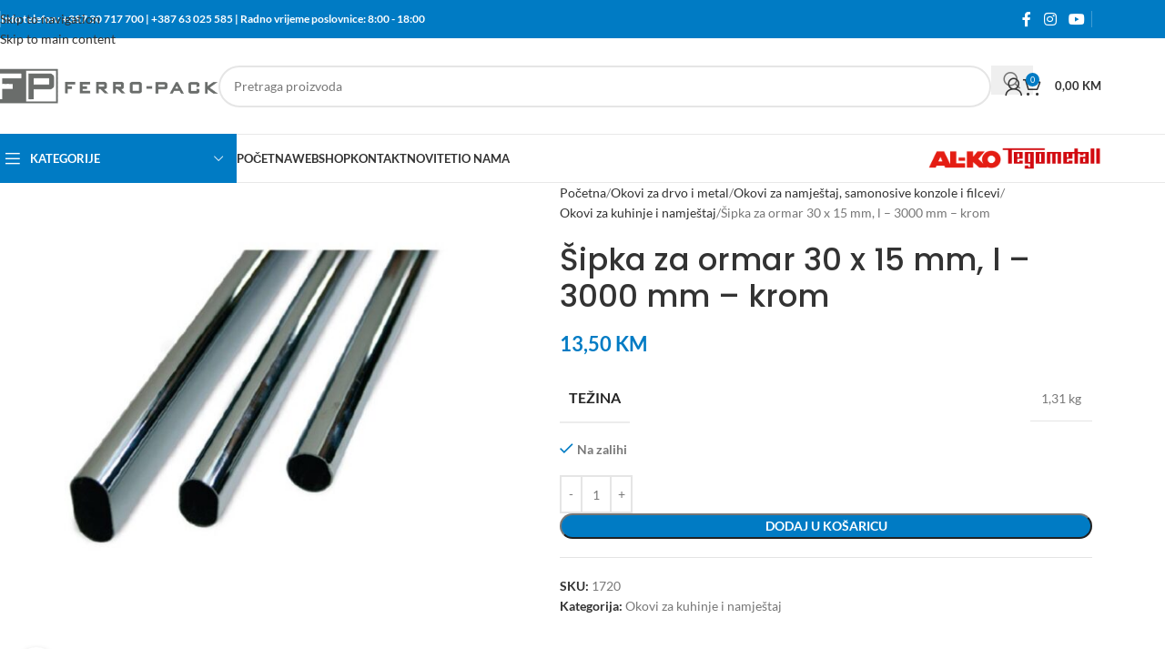

--- FILE ---
content_type: text/html; charset=UTF-8
request_url: https://ferro-pack.com/proizvod/1720-sipka-za-ormar-30-x-15-mm-l-3000-mm-krom/
body_size: 42910
content:
<!DOCTYPE html>
<html lang="hr" itemscope itemtype="https://schema.org/Product">
<head><meta charset="UTF-8"><script>if(navigator.userAgent.match(/MSIE|Internet Explorer/i)||navigator.userAgent.match(/Trident\/7\..*?rv:11/i)){var href=document.location.href;if(!href.match(/[?&]nowprocket/)){if(href.indexOf("?")==-1){if(href.indexOf("#")==-1){document.location.href=href+"?nowprocket=1"}else{document.location.href=href.replace("#","?nowprocket=1#")}}else{if(href.indexOf("#")==-1){document.location.href=href+"&nowprocket=1"}else{document.location.href=href.replace("#","&nowprocket=1#")}}}}</script><script>(()=>{class RocketLazyLoadScripts{constructor(){this.v="2.0.4",this.userEvents=["keydown","keyup","mousedown","mouseup","mousemove","mouseover","mouseout","touchmove","touchstart","touchend","touchcancel","wheel","click","dblclick","input"],this.attributeEvents=["onblur","onclick","oncontextmenu","ondblclick","onfocus","onmousedown","onmouseenter","onmouseleave","onmousemove","onmouseout","onmouseover","onmouseup","onmousewheel","onscroll","onsubmit"]}async t(){this.i(),this.o(),/iP(ad|hone)/.test(navigator.userAgent)&&this.h(),this.u(),this.l(this),this.m(),this.k(this),this.p(this),this._(),await Promise.all([this.R(),this.L()]),this.lastBreath=Date.now(),this.S(this),this.P(),this.D(),this.O(),this.M(),await this.C(this.delayedScripts.normal),await this.C(this.delayedScripts.defer),await this.C(this.delayedScripts.async),await this.T(),await this.F(),await this.j(),await this.A(),window.dispatchEvent(new Event("rocket-allScriptsLoaded")),this.everythingLoaded=!0,this.lastTouchEnd&&await new Promise(t=>setTimeout(t,500-Date.now()+this.lastTouchEnd)),this.I(),this.H(),this.U(),this.W()}i(){this.CSPIssue=sessionStorage.getItem("rocketCSPIssue"),document.addEventListener("securitypolicyviolation",t=>{this.CSPIssue||"script-src-elem"!==t.violatedDirective||"data"!==t.blockedURI||(this.CSPIssue=!0,sessionStorage.setItem("rocketCSPIssue",!0))},{isRocket:!0})}o(){window.addEventListener("pageshow",t=>{this.persisted=t.persisted,this.realWindowLoadedFired=!0},{isRocket:!0}),window.addEventListener("pagehide",()=>{this.onFirstUserAction=null},{isRocket:!0})}h(){let t;function e(e){t=e}window.addEventListener("touchstart",e,{isRocket:!0}),window.addEventListener("touchend",function i(o){o.changedTouches[0]&&t.changedTouches[0]&&Math.abs(o.changedTouches[0].pageX-t.changedTouches[0].pageX)<10&&Math.abs(o.changedTouches[0].pageY-t.changedTouches[0].pageY)<10&&o.timeStamp-t.timeStamp<200&&(window.removeEventListener("touchstart",e,{isRocket:!0}),window.removeEventListener("touchend",i,{isRocket:!0}),"INPUT"===o.target.tagName&&"text"===o.target.type||(o.target.dispatchEvent(new TouchEvent("touchend",{target:o.target,bubbles:!0})),o.target.dispatchEvent(new MouseEvent("mouseover",{target:o.target,bubbles:!0})),o.target.dispatchEvent(new PointerEvent("click",{target:o.target,bubbles:!0,cancelable:!0,detail:1,clientX:o.changedTouches[0].clientX,clientY:o.changedTouches[0].clientY})),event.preventDefault()))},{isRocket:!0})}q(t){this.userActionTriggered||("mousemove"!==t.type||this.firstMousemoveIgnored?"keyup"===t.type||"mouseover"===t.type||"mouseout"===t.type||(this.userActionTriggered=!0,this.onFirstUserAction&&this.onFirstUserAction()):this.firstMousemoveIgnored=!0),"click"===t.type&&t.preventDefault(),t.stopPropagation(),t.stopImmediatePropagation(),"touchstart"===this.lastEvent&&"touchend"===t.type&&(this.lastTouchEnd=Date.now()),"click"===t.type&&(this.lastTouchEnd=0),this.lastEvent=t.type,t.composedPath&&t.composedPath()[0].getRootNode()instanceof ShadowRoot&&(t.rocketTarget=t.composedPath()[0]),this.savedUserEvents.push(t)}u(){this.savedUserEvents=[],this.userEventHandler=this.q.bind(this),this.userEvents.forEach(t=>window.addEventListener(t,this.userEventHandler,{passive:!1,isRocket:!0})),document.addEventListener("visibilitychange",this.userEventHandler,{isRocket:!0})}U(){this.userEvents.forEach(t=>window.removeEventListener(t,this.userEventHandler,{passive:!1,isRocket:!0})),document.removeEventListener("visibilitychange",this.userEventHandler,{isRocket:!0}),this.savedUserEvents.forEach(t=>{(t.rocketTarget||t.target).dispatchEvent(new window[t.constructor.name](t.type,t))})}m(){const t="return false",e=Array.from(this.attributeEvents,t=>"data-rocket-"+t),i="["+this.attributeEvents.join("],[")+"]",o="[data-rocket-"+this.attributeEvents.join("],[data-rocket-")+"]",s=(e,i,o)=>{o&&o!==t&&(e.setAttribute("data-rocket-"+i,o),e["rocket"+i]=new Function("event",o),e.setAttribute(i,t))};new MutationObserver(t=>{for(const n of t)"attributes"===n.type&&(n.attributeName.startsWith("data-rocket-")||this.everythingLoaded?n.attributeName.startsWith("data-rocket-")&&this.everythingLoaded&&this.N(n.target,n.attributeName.substring(12)):s(n.target,n.attributeName,n.target.getAttribute(n.attributeName))),"childList"===n.type&&n.addedNodes.forEach(t=>{if(t.nodeType===Node.ELEMENT_NODE)if(this.everythingLoaded)for(const i of[t,...t.querySelectorAll(o)])for(const t of i.getAttributeNames())e.includes(t)&&this.N(i,t.substring(12));else for(const e of[t,...t.querySelectorAll(i)])for(const t of e.getAttributeNames())this.attributeEvents.includes(t)&&s(e,t,e.getAttribute(t))})}).observe(document,{subtree:!0,childList:!0,attributeFilter:[...this.attributeEvents,...e]})}I(){this.attributeEvents.forEach(t=>{document.querySelectorAll("[data-rocket-"+t+"]").forEach(e=>{this.N(e,t)})})}N(t,e){const i=t.getAttribute("data-rocket-"+e);i&&(t.setAttribute(e,i),t.removeAttribute("data-rocket-"+e))}k(t){Object.defineProperty(HTMLElement.prototype,"onclick",{get(){return this.rocketonclick||null},set(e){this.rocketonclick=e,this.setAttribute(t.everythingLoaded?"onclick":"data-rocket-onclick","this.rocketonclick(event)")}})}S(t){function e(e,i){let o=e[i];e[i]=null,Object.defineProperty(e,i,{get:()=>o,set(s){t.everythingLoaded?o=s:e["rocket"+i]=o=s}})}e(document,"onreadystatechange"),e(window,"onload"),e(window,"onpageshow");try{Object.defineProperty(document,"readyState",{get:()=>t.rocketReadyState,set(e){t.rocketReadyState=e},configurable:!0}),document.readyState="loading"}catch(t){console.log("WPRocket DJE readyState conflict, bypassing")}}l(t){this.originalAddEventListener=EventTarget.prototype.addEventListener,this.originalRemoveEventListener=EventTarget.prototype.removeEventListener,this.savedEventListeners=[],EventTarget.prototype.addEventListener=function(e,i,o){o&&o.isRocket||!t.B(e,this)&&!t.userEvents.includes(e)||t.B(e,this)&&!t.userActionTriggered||e.startsWith("rocket-")||t.everythingLoaded?t.originalAddEventListener.call(this,e,i,o):(t.savedEventListeners.push({target:this,remove:!1,type:e,func:i,options:o}),"mouseenter"!==e&&"mouseleave"!==e||t.originalAddEventListener.call(this,e,t.savedUserEvents.push,o))},EventTarget.prototype.removeEventListener=function(e,i,o){o&&o.isRocket||!t.B(e,this)&&!t.userEvents.includes(e)||t.B(e,this)&&!t.userActionTriggered||e.startsWith("rocket-")||t.everythingLoaded?t.originalRemoveEventListener.call(this,e,i,o):t.savedEventListeners.push({target:this,remove:!0,type:e,func:i,options:o})}}J(t,e){this.savedEventListeners=this.savedEventListeners.filter(i=>{let o=i.type,s=i.target||window;return e!==o||t!==s||(this.B(o,s)&&(i.type="rocket-"+o),this.$(i),!1)})}H(){EventTarget.prototype.addEventListener=this.originalAddEventListener,EventTarget.prototype.removeEventListener=this.originalRemoveEventListener,this.savedEventListeners.forEach(t=>this.$(t))}$(t){t.remove?this.originalRemoveEventListener.call(t.target,t.type,t.func,t.options):this.originalAddEventListener.call(t.target,t.type,t.func,t.options)}p(t){let e;function i(e){return t.everythingLoaded?e:e.split(" ").map(t=>"load"===t||t.startsWith("load.")?"rocket-jquery-load":t).join(" ")}function o(o){function s(e){const s=o.fn[e];o.fn[e]=o.fn.init.prototype[e]=function(){return this[0]===window&&t.userActionTriggered&&("string"==typeof arguments[0]||arguments[0]instanceof String?arguments[0]=i(arguments[0]):"object"==typeof arguments[0]&&Object.keys(arguments[0]).forEach(t=>{const e=arguments[0][t];delete arguments[0][t],arguments[0][i(t)]=e})),s.apply(this,arguments),this}}if(o&&o.fn&&!t.allJQueries.includes(o)){const e={DOMContentLoaded:[],"rocket-DOMContentLoaded":[]};for(const t in e)document.addEventListener(t,()=>{e[t].forEach(t=>t())},{isRocket:!0});o.fn.ready=o.fn.init.prototype.ready=function(i){function s(){parseInt(o.fn.jquery)>2?setTimeout(()=>i.bind(document)(o)):i.bind(document)(o)}return"function"==typeof i&&(t.realDomReadyFired?!t.userActionTriggered||t.fauxDomReadyFired?s():e["rocket-DOMContentLoaded"].push(s):e.DOMContentLoaded.push(s)),o([])},s("on"),s("one"),s("off"),t.allJQueries.push(o)}e=o}t.allJQueries=[],o(window.jQuery),Object.defineProperty(window,"jQuery",{get:()=>e,set(t){o(t)}})}P(){const t=new Map;document.write=document.writeln=function(e){const i=document.currentScript,o=document.createRange(),s=i.parentElement;let n=t.get(i);void 0===n&&(n=i.nextSibling,t.set(i,n));const c=document.createDocumentFragment();o.setStart(c,0),c.appendChild(o.createContextualFragment(e)),s.insertBefore(c,n)}}async R(){return new Promise(t=>{this.userActionTriggered?t():this.onFirstUserAction=t})}async L(){return new Promise(t=>{document.addEventListener("DOMContentLoaded",()=>{this.realDomReadyFired=!0,t()},{isRocket:!0})})}async j(){return this.realWindowLoadedFired?Promise.resolve():new Promise(t=>{window.addEventListener("load",t,{isRocket:!0})})}M(){this.pendingScripts=[];this.scriptsMutationObserver=new MutationObserver(t=>{for(const e of t)e.addedNodes.forEach(t=>{"SCRIPT"!==t.tagName||t.noModule||t.isWPRocket||this.pendingScripts.push({script:t,promise:new Promise(e=>{const i=()=>{const i=this.pendingScripts.findIndex(e=>e.script===t);i>=0&&this.pendingScripts.splice(i,1),e()};t.addEventListener("load",i,{isRocket:!0}),t.addEventListener("error",i,{isRocket:!0}),setTimeout(i,1e3)})})})}),this.scriptsMutationObserver.observe(document,{childList:!0,subtree:!0})}async F(){await this.X(),this.pendingScripts.length?(await this.pendingScripts[0].promise,await this.F()):this.scriptsMutationObserver.disconnect()}D(){this.delayedScripts={normal:[],async:[],defer:[]},document.querySelectorAll("script[type$=rocketlazyloadscript]").forEach(t=>{t.hasAttribute("data-rocket-src")?t.hasAttribute("async")&&!1!==t.async?this.delayedScripts.async.push(t):t.hasAttribute("defer")&&!1!==t.defer||"module"===t.getAttribute("data-rocket-type")?this.delayedScripts.defer.push(t):this.delayedScripts.normal.push(t):this.delayedScripts.normal.push(t)})}async _(){await this.L();let t=[];document.querySelectorAll("script[type$=rocketlazyloadscript][data-rocket-src]").forEach(e=>{let i=e.getAttribute("data-rocket-src");if(i&&!i.startsWith("data:")){i.startsWith("//")&&(i=location.protocol+i);try{const o=new URL(i).origin;o!==location.origin&&t.push({src:o,crossOrigin:e.crossOrigin||"module"===e.getAttribute("data-rocket-type")})}catch(t){}}}),t=[...new Map(t.map(t=>[JSON.stringify(t),t])).values()],this.Y(t,"preconnect")}async G(t){if(await this.K(),!0!==t.noModule||!("noModule"in HTMLScriptElement.prototype))return new Promise(e=>{let i;function o(){(i||t).setAttribute("data-rocket-status","executed"),e()}try{if(navigator.userAgent.includes("Firefox/")||""===navigator.vendor||this.CSPIssue)i=document.createElement("script"),[...t.attributes].forEach(t=>{let e=t.nodeName;"type"!==e&&("data-rocket-type"===e&&(e="type"),"data-rocket-src"===e&&(e="src"),i.setAttribute(e,t.nodeValue))}),t.text&&(i.text=t.text),t.nonce&&(i.nonce=t.nonce),i.hasAttribute("src")?(i.addEventListener("load",o,{isRocket:!0}),i.addEventListener("error",()=>{i.setAttribute("data-rocket-status","failed-network"),e()},{isRocket:!0}),setTimeout(()=>{i.isConnected||e()},1)):(i.text=t.text,o()),i.isWPRocket=!0,t.parentNode.replaceChild(i,t);else{const i=t.getAttribute("data-rocket-type"),s=t.getAttribute("data-rocket-src");i?(t.type=i,t.removeAttribute("data-rocket-type")):t.removeAttribute("type"),t.addEventListener("load",o,{isRocket:!0}),t.addEventListener("error",i=>{this.CSPIssue&&i.target.src.startsWith("data:")?(console.log("WPRocket: CSP fallback activated"),t.removeAttribute("src"),this.G(t).then(e)):(t.setAttribute("data-rocket-status","failed-network"),e())},{isRocket:!0}),s?(t.fetchPriority="high",t.removeAttribute("data-rocket-src"),t.src=s):t.src="data:text/javascript;base64,"+window.btoa(unescape(encodeURIComponent(t.text)))}}catch(i){t.setAttribute("data-rocket-status","failed-transform"),e()}});t.setAttribute("data-rocket-status","skipped")}async C(t){const e=t.shift();return e?(e.isConnected&&await this.G(e),this.C(t)):Promise.resolve()}O(){this.Y([...this.delayedScripts.normal,...this.delayedScripts.defer,...this.delayedScripts.async],"preload")}Y(t,e){this.trash=this.trash||[];let i=!0;var o=document.createDocumentFragment();t.forEach(t=>{const s=t.getAttribute&&t.getAttribute("data-rocket-src")||t.src;if(s&&!s.startsWith("data:")){const n=document.createElement("link");n.href=s,n.rel=e,"preconnect"!==e&&(n.as="script",n.fetchPriority=i?"high":"low"),t.getAttribute&&"module"===t.getAttribute("data-rocket-type")&&(n.crossOrigin=!0),t.crossOrigin&&(n.crossOrigin=t.crossOrigin),t.integrity&&(n.integrity=t.integrity),t.nonce&&(n.nonce=t.nonce),o.appendChild(n),this.trash.push(n),i=!1}}),document.head.appendChild(o)}W(){this.trash.forEach(t=>t.remove())}async T(){try{document.readyState="interactive"}catch(t){}this.fauxDomReadyFired=!0;try{await this.K(),this.J(document,"readystatechange"),document.dispatchEvent(new Event("rocket-readystatechange")),await this.K(),document.rocketonreadystatechange&&document.rocketonreadystatechange(),await this.K(),this.J(document,"DOMContentLoaded"),document.dispatchEvent(new Event("rocket-DOMContentLoaded")),await this.K(),this.J(window,"DOMContentLoaded"),window.dispatchEvent(new Event("rocket-DOMContentLoaded"))}catch(t){console.error(t)}}async A(){try{document.readyState="complete"}catch(t){}try{await this.K(),this.J(document,"readystatechange"),document.dispatchEvent(new Event("rocket-readystatechange")),await this.K(),document.rocketonreadystatechange&&document.rocketonreadystatechange(),await this.K(),this.J(window,"load"),window.dispatchEvent(new Event("rocket-load")),await this.K(),window.rocketonload&&window.rocketonload(),await this.K(),this.allJQueries.forEach(t=>t(window).trigger("rocket-jquery-load")),await this.K(),this.J(window,"pageshow");const t=new Event("rocket-pageshow");t.persisted=this.persisted,window.dispatchEvent(t),await this.K(),window.rocketonpageshow&&window.rocketonpageshow({persisted:this.persisted})}catch(t){console.error(t)}}async K(){Date.now()-this.lastBreath>45&&(await this.X(),this.lastBreath=Date.now())}async X(){return document.hidden?new Promise(t=>setTimeout(t)):new Promise(t=>requestAnimationFrame(t))}B(t,e){return e===document&&"readystatechange"===t||(e===document&&"DOMContentLoaded"===t||(e===window&&"DOMContentLoaded"===t||(e===window&&"load"===t||e===window&&"pageshow"===t)))}static run(){(new RocketLazyLoadScripts).t()}}RocketLazyLoadScripts.run()})();</script>
	
	<link rel="profile" href="https://gmpg.org/xfn/11">
	<link rel="pingback" href="https://ferro-pack.com/xmlrpc.php">

	<title>Šipka za ormar 30 x 15 mm, l &#8211; 3000 mm &#8211; krom &#8211; Ferro-Pack d.o.o.</title>
<link data-rocket-preload as="style" data-wpr-hosted-gf-parameters="family=Lato%3A400%2C700%7CPoppins%3A400%2C600%2C500%2C700&display=swap" href="https://ferro-pack.com/wp-content/cache/fonts/1/google-fonts/css/0/6/e/eef70a01d34d25524e9ca90f5a6e8.css" rel="preload">
<link data-wpr-hosted-gf-parameters="family=Lato%3A400%2C700%7CPoppins%3A400%2C600%2C500%2C700&display=swap" href="https://ferro-pack.com/wp-content/cache/fonts/1/google-fonts/css/0/6/e/eef70a01d34d25524e9ca90f5a6e8.css" media="print" onload="this.media=&#039;all&#039;" rel="stylesheet">
<noscript data-wpr-hosted-gf-parameters=""><link rel="stylesheet" href="https://fonts.googleapis.com/css?family=Lato%3A400%2C700%7CPoppins%3A400%2C600%2C500%2C700&#038;display=swap"></noscript>
<meta name='robots' content='max-image-preview:large' />
	<style>img:is([sizes="auto" i], [sizes^="auto," i]) { contain-intrinsic-size: 3000px 1500px }</style>
	<link rel='dns-prefetch' href='//fonts.googleapis.com' />
<link href='https://fonts.gstatic.com' crossorigin rel='preconnect' />
<link rel='stylesheet' id='wp-block-library-css' href='https://ferro-pack.com/wp-includes/css/dist/block-library/style.min.css?ver=6.8.3' type='text/css' media='all' />
<style id='safe-svg-svg-icon-style-inline-css' type='text/css'>
.safe-svg-cover{text-align:center}.safe-svg-cover .safe-svg-inside{display:inline-block;max-width:100%}.safe-svg-cover svg{fill:currentColor;height:100%;max-height:100%;max-width:100%;width:100%}

</style>
<style id='global-styles-inline-css' type='text/css'>
:root{--wp--preset--aspect-ratio--square: 1;--wp--preset--aspect-ratio--4-3: 4/3;--wp--preset--aspect-ratio--3-4: 3/4;--wp--preset--aspect-ratio--3-2: 3/2;--wp--preset--aspect-ratio--2-3: 2/3;--wp--preset--aspect-ratio--16-9: 16/9;--wp--preset--aspect-ratio--9-16: 9/16;--wp--preset--color--black: #000000;--wp--preset--color--cyan-bluish-gray: #abb8c3;--wp--preset--color--white: #ffffff;--wp--preset--color--pale-pink: #f78da7;--wp--preset--color--vivid-red: #cf2e2e;--wp--preset--color--luminous-vivid-orange: #ff6900;--wp--preset--color--luminous-vivid-amber: #fcb900;--wp--preset--color--light-green-cyan: #7bdcb5;--wp--preset--color--vivid-green-cyan: #00d084;--wp--preset--color--pale-cyan-blue: #8ed1fc;--wp--preset--color--vivid-cyan-blue: #0693e3;--wp--preset--color--vivid-purple: #9b51e0;--wp--preset--gradient--vivid-cyan-blue-to-vivid-purple: linear-gradient(135deg,rgba(6,147,227,1) 0%,rgb(155,81,224) 100%);--wp--preset--gradient--light-green-cyan-to-vivid-green-cyan: linear-gradient(135deg,rgb(122,220,180) 0%,rgb(0,208,130) 100%);--wp--preset--gradient--luminous-vivid-amber-to-luminous-vivid-orange: linear-gradient(135deg,rgba(252,185,0,1) 0%,rgba(255,105,0,1) 100%);--wp--preset--gradient--luminous-vivid-orange-to-vivid-red: linear-gradient(135deg,rgba(255,105,0,1) 0%,rgb(207,46,46) 100%);--wp--preset--gradient--very-light-gray-to-cyan-bluish-gray: linear-gradient(135deg,rgb(238,238,238) 0%,rgb(169,184,195) 100%);--wp--preset--gradient--cool-to-warm-spectrum: linear-gradient(135deg,rgb(74,234,220) 0%,rgb(151,120,209) 20%,rgb(207,42,186) 40%,rgb(238,44,130) 60%,rgb(251,105,98) 80%,rgb(254,248,76) 100%);--wp--preset--gradient--blush-light-purple: linear-gradient(135deg,rgb(255,206,236) 0%,rgb(152,150,240) 100%);--wp--preset--gradient--blush-bordeaux: linear-gradient(135deg,rgb(254,205,165) 0%,rgb(254,45,45) 50%,rgb(107,0,62) 100%);--wp--preset--gradient--luminous-dusk: linear-gradient(135deg,rgb(255,203,112) 0%,rgb(199,81,192) 50%,rgb(65,88,208) 100%);--wp--preset--gradient--pale-ocean: linear-gradient(135deg,rgb(255,245,203) 0%,rgb(182,227,212) 50%,rgb(51,167,181) 100%);--wp--preset--gradient--electric-grass: linear-gradient(135deg,rgb(202,248,128) 0%,rgb(113,206,126) 100%);--wp--preset--gradient--midnight: linear-gradient(135deg,rgb(2,3,129) 0%,rgb(40,116,252) 100%);--wp--preset--font-size--small: 13px;--wp--preset--font-size--medium: 20px;--wp--preset--font-size--large: 36px;--wp--preset--font-size--x-large: 42px;--wp--preset--spacing--20: 0.44rem;--wp--preset--spacing--30: 0.67rem;--wp--preset--spacing--40: 1rem;--wp--preset--spacing--50: 1.5rem;--wp--preset--spacing--60: 2.25rem;--wp--preset--spacing--70: 3.38rem;--wp--preset--spacing--80: 5.06rem;--wp--preset--shadow--natural: 6px 6px 9px rgba(0, 0, 0, 0.2);--wp--preset--shadow--deep: 12px 12px 50px rgba(0, 0, 0, 0.4);--wp--preset--shadow--sharp: 6px 6px 0px rgba(0, 0, 0, 0.2);--wp--preset--shadow--outlined: 6px 6px 0px -3px rgba(255, 255, 255, 1), 6px 6px rgba(0, 0, 0, 1);--wp--preset--shadow--crisp: 6px 6px 0px rgba(0, 0, 0, 1);}:where(body) { margin: 0; }.wp-site-blocks > .alignleft { float: left; margin-right: 2em; }.wp-site-blocks > .alignright { float: right; margin-left: 2em; }.wp-site-blocks > .aligncenter { justify-content: center; margin-left: auto; margin-right: auto; }:where(.is-layout-flex){gap: 0.5em;}:where(.is-layout-grid){gap: 0.5em;}.is-layout-flow > .alignleft{float: left;margin-inline-start: 0;margin-inline-end: 2em;}.is-layout-flow > .alignright{float: right;margin-inline-start: 2em;margin-inline-end: 0;}.is-layout-flow > .aligncenter{margin-left: auto !important;margin-right: auto !important;}.is-layout-constrained > .alignleft{float: left;margin-inline-start: 0;margin-inline-end: 2em;}.is-layout-constrained > .alignright{float: right;margin-inline-start: 2em;margin-inline-end: 0;}.is-layout-constrained > .aligncenter{margin-left: auto !important;margin-right: auto !important;}.is-layout-constrained > :where(:not(.alignleft):not(.alignright):not(.alignfull)){margin-left: auto !important;margin-right: auto !important;}body .is-layout-flex{display: flex;}.is-layout-flex{flex-wrap: wrap;align-items: center;}.is-layout-flex > :is(*, div){margin: 0;}body .is-layout-grid{display: grid;}.is-layout-grid > :is(*, div){margin: 0;}body{padding-top: 0px;padding-right: 0px;padding-bottom: 0px;padding-left: 0px;}a:where(:not(.wp-element-button)){text-decoration: none;}:root :where(.wp-element-button, .wp-block-button__link){background-color: #32373c;border-width: 0;color: #fff;font-family: inherit;font-size: inherit;line-height: inherit;padding: calc(0.667em + 2px) calc(1.333em + 2px);text-decoration: none;}.has-black-color{color: var(--wp--preset--color--black) !important;}.has-cyan-bluish-gray-color{color: var(--wp--preset--color--cyan-bluish-gray) !important;}.has-white-color{color: var(--wp--preset--color--white) !important;}.has-pale-pink-color{color: var(--wp--preset--color--pale-pink) !important;}.has-vivid-red-color{color: var(--wp--preset--color--vivid-red) !important;}.has-luminous-vivid-orange-color{color: var(--wp--preset--color--luminous-vivid-orange) !important;}.has-luminous-vivid-amber-color{color: var(--wp--preset--color--luminous-vivid-amber) !important;}.has-light-green-cyan-color{color: var(--wp--preset--color--light-green-cyan) !important;}.has-vivid-green-cyan-color{color: var(--wp--preset--color--vivid-green-cyan) !important;}.has-pale-cyan-blue-color{color: var(--wp--preset--color--pale-cyan-blue) !important;}.has-vivid-cyan-blue-color{color: var(--wp--preset--color--vivid-cyan-blue) !important;}.has-vivid-purple-color{color: var(--wp--preset--color--vivid-purple) !important;}.has-black-background-color{background-color: var(--wp--preset--color--black) !important;}.has-cyan-bluish-gray-background-color{background-color: var(--wp--preset--color--cyan-bluish-gray) !important;}.has-white-background-color{background-color: var(--wp--preset--color--white) !important;}.has-pale-pink-background-color{background-color: var(--wp--preset--color--pale-pink) !important;}.has-vivid-red-background-color{background-color: var(--wp--preset--color--vivid-red) !important;}.has-luminous-vivid-orange-background-color{background-color: var(--wp--preset--color--luminous-vivid-orange) !important;}.has-luminous-vivid-amber-background-color{background-color: var(--wp--preset--color--luminous-vivid-amber) !important;}.has-light-green-cyan-background-color{background-color: var(--wp--preset--color--light-green-cyan) !important;}.has-vivid-green-cyan-background-color{background-color: var(--wp--preset--color--vivid-green-cyan) !important;}.has-pale-cyan-blue-background-color{background-color: var(--wp--preset--color--pale-cyan-blue) !important;}.has-vivid-cyan-blue-background-color{background-color: var(--wp--preset--color--vivid-cyan-blue) !important;}.has-vivid-purple-background-color{background-color: var(--wp--preset--color--vivid-purple) !important;}.has-black-border-color{border-color: var(--wp--preset--color--black) !important;}.has-cyan-bluish-gray-border-color{border-color: var(--wp--preset--color--cyan-bluish-gray) !important;}.has-white-border-color{border-color: var(--wp--preset--color--white) !important;}.has-pale-pink-border-color{border-color: var(--wp--preset--color--pale-pink) !important;}.has-vivid-red-border-color{border-color: var(--wp--preset--color--vivid-red) !important;}.has-luminous-vivid-orange-border-color{border-color: var(--wp--preset--color--luminous-vivid-orange) !important;}.has-luminous-vivid-amber-border-color{border-color: var(--wp--preset--color--luminous-vivid-amber) !important;}.has-light-green-cyan-border-color{border-color: var(--wp--preset--color--light-green-cyan) !important;}.has-vivid-green-cyan-border-color{border-color: var(--wp--preset--color--vivid-green-cyan) !important;}.has-pale-cyan-blue-border-color{border-color: var(--wp--preset--color--pale-cyan-blue) !important;}.has-vivid-cyan-blue-border-color{border-color: var(--wp--preset--color--vivid-cyan-blue) !important;}.has-vivid-purple-border-color{border-color: var(--wp--preset--color--vivid-purple) !important;}.has-vivid-cyan-blue-to-vivid-purple-gradient-background{background: var(--wp--preset--gradient--vivid-cyan-blue-to-vivid-purple) !important;}.has-light-green-cyan-to-vivid-green-cyan-gradient-background{background: var(--wp--preset--gradient--light-green-cyan-to-vivid-green-cyan) !important;}.has-luminous-vivid-amber-to-luminous-vivid-orange-gradient-background{background: var(--wp--preset--gradient--luminous-vivid-amber-to-luminous-vivid-orange) !important;}.has-luminous-vivid-orange-to-vivid-red-gradient-background{background: var(--wp--preset--gradient--luminous-vivid-orange-to-vivid-red) !important;}.has-very-light-gray-to-cyan-bluish-gray-gradient-background{background: var(--wp--preset--gradient--very-light-gray-to-cyan-bluish-gray) !important;}.has-cool-to-warm-spectrum-gradient-background{background: var(--wp--preset--gradient--cool-to-warm-spectrum) !important;}.has-blush-light-purple-gradient-background{background: var(--wp--preset--gradient--blush-light-purple) !important;}.has-blush-bordeaux-gradient-background{background: var(--wp--preset--gradient--blush-bordeaux) !important;}.has-luminous-dusk-gradient-background{background: var(--wp--preset--gradient--luminous-dusk) !important;}.has-pale-ocean-gradient-background{background: var(--wp--preset--gradient--pale-ocean) !important;}.has-electric-grass-gradient-background{background: var(--wp--preset--gradient--electric-grass) !important;}.has-midnight-gradient-background{background: var(--wp--preset--gradient--midnight) !important;}.has-small-font-size{font-size: var(--wp--preset--font-size--small) !important;}.has-medium-font-size{font-size: var(--wp--preset--font-size--medium) !important;}.has-large-font-size{font-size: var(--wp--preset--font-size--large) !important;}.has-x-large-font-size{font-size: var(--wp--preset--font-size--x-large) !important;}
:where(.wp-block-post-template.is-layout-flex){gap: 1.25em;}:where(.wp-block-post-template.is-layout-grid){gap: 1.25em;}
:where(.wp-block-columns.is-layout-flex){gap: 2em;}:where(.wp-block-columns.is-layout-grid){gap: 2em;}
:root :where(.wp-block-pullquote){font-size: 1.5em;line-height: 1.6;}
</style>
<style id='woocommerce-inline-inline-css' type='text/css'>
.woocommerce form .form-row .required { visibility: visible; }
</style>
<link data-minify="1" rel='stylesheet' id='product-specifications-frontend-css' href='https://ferro-pack.com/wp-content/cache/min/1/wp-content/plugins/product-specifications/assets/frontend.css?ver=1768142975' type='text/css' media='all' />
<link data-minify="1" rel='stylesheet' id='pwb-styles-frontend-css' href='https://ferro-pack.com/wp-content/cache/min/1/wp-content/plugins/perfect-woocommerce-brands/build/frontend/css/style.css?ver=1768142974' type='text/css' media='all' />
<link data-minify="1" rel='stylesheet' id='flexible-shipping-free-shipping-css' href='https://ferro-pack.com/wp-content/cache/min/1/wp-content/plugins/flexible-shipping/assets/dist/css/free-shipping.css?ver=1768142974' type='text/css' media='all' />
<link rel='stylesheet' id='chaty-front-css-css' href='https://ferro-pack.com/wp-content/plugins/chaty/css/chaty-front.min.css?ver=3.5.11669673858' type='text/css' media='all' />
<link data-minify="1" rel='stylesheet' id='js_composer_front-css' href='https://ferro-pack.com/wp-content/cache/min/1/wp-content/plugins/js_composer/assets/css/js_composer.min.css?ver=1768142974' type='text/css' media='all' />
<link rel='stylesheet' id='wd-style-base-css' href='https://ferro-pack.com/wp-content/themes/woodmart/css/parts/base.min.css?ver=8.3.8' type='text/css' media='all' />
<link rel='stylesheet' id='wd-helpers-wpb-elem-css' href='https://ferro-pack.com/wp-content/themes/woodmart/css/parts/helpers-wpb-elem.min.css?ver=8.3.8' type='text/css' media='all' />
<link rel='stylesheet' id='wd-revolution-slider-css' href='https://ferro-pack.com/wp-content/themes/woodmart/css/parts/int-rev-slider.min.css?ver=8.3.8' type='text/css' media='all' />
<link rel='stylesheet' id='wd-wpbakery-base-css' href='https://ferro-pack.com/wp-content/themes/woodmart/css/parts/int-wpb-base.min.css?ver=8.3.8' type='text/css' media='all' />
<link rel='stylesheet' id='wd-wpbakery-base-deprecated-css' href='https://ferro-pack.com/wp-content/themes/woodmart/css/parts/int-wpb-base-deprecated.min.css?ver=8.3.8' type='text/css' media='all' />
<link rel='stylesheet' id='wd-woocommerce-base-css' href='https://ferro-pack.com/wp-content/themes/woodmart/css/parts/woocommerce-base.min.css?ver=8.3.8' type='text/css' media='all' />
<link rel='stylesheet' id='wd-mod-star-rating-css' href='https://ferro-pack.com/wp-content/themes/woodmart/css/parts/mod-star-rating.min.css?ver=8.3.8' type='text/css' media='all' />
<link rel='stylesheet' id='wd-woocommerce-block-notices-css' href='https://ferro-pack.com/wp-content/themes/woodmart/css/parts/woo-mod-block-notices.min.css?ver=8.3.8' type='text/css' media='all' />
<link rel='stylesheet' id='wd-woo-mod-quantity-css' href='https://ferro-pack.com/wp-content/themes/woodmart/css/parts/woo-mod-quantity.min.css?ver=8.3.8' type='text/css' media='all' />
<link rel='stylesheet' id='wd-woo-single-prod-el-base-css' href='https://ferro-pack.com/wp-content/themes/woodmart/css/parts/woo-single-prod-el-base.min.css?ver=8.3.8' type='text/css' media='all' />
<link rel='stylesheet' id='wd-woo-mod-stock-status-css' href='https://ferro-pack.com/wp-content/themes/woodmart/css/parts/woo-mod-stock-status.min.css?ver=8.3.8' type='text/css' media='all' />
<link rel='stylesheet' id='wd-woo-opt-hide-larger-price-css' href='https://ferro-pack.com/wp-content/themes/woodmart/css/parts/woo-opt-hide-larger-price.min.css?ver=8.3.8' type='text/css' media='all' />
<link rel='stylesheet' id='wd-woo-mod-shop-attributes-css' href='https://ferro-pack.com/wp-content/themes/woodmart/css/parts/woo-mod-shop-attributes.min.css?ver=8.3.8' type='text/css' media='all' />
<link rel='stylesheet' id='wd-wp-blocks-css' href='https://ferro-pack.com/wp-content/themes/woodmart/css/parts/wp-blocks.min.css?ver=8.3.8' type='text/css' media='all' />
<link rel='stylesheet' id='child-style-css' href='https://ferro-pack.com/wp-content/themes/woodmart-child/style.css?ver=8.3.8' type='text/css' media='all' />
<link rel='stylesheet' id='wd-header-base-css' href='https://ferro-pack.com/wp-content/themes/woodmart/css/parts/header-base.min.css?ver=8.3.8' type='text/css' media='all' />
<link rel='stylesheet' id='wd-mod-tools-css' href='https://ferro-pack.com/wp-content/themes/woodmart/css/parts/mod-tools.min.css?ver=8.3.8' type='text/css' media='all' />
<link rel='stylesheet' id='wd-header-elements-base-css' href='https://ferro-pack.com/wp-content/themes/woodmart/css/parts/header-el-base.min.css?ver=8.3.8' type='text/css' media='all' />
<link rel='stylesheet' id='wd-social-icons-css' href='https://ferro-pack.com/wp-content/themes/woodmart/css/parts/el-social-icons.min.css?ver=8.3.8' type='text/css' media='all' />
<link rel='stylesheet' id='wd-header-search-css' href='https://ferro-pack.com/wp-content/themes/woodmart/css/parts/header-el-search.min.css?ver=8.3.8' type='text/css' media='all' />
<link rel='stylesheet' id='wd-header-search-form-css' href='https://ferro-pack.com/wp-content/themes/woodmart/css/parts/header-el-search-form.min.css?ver=8.3.8' type='text/css' media='all' />
<link rel='stylesheet' id='wd-wd-search-form-css' href='https://ferro-pack.com/wp-content/themes/woodmart/css/parts/wd-search-form.min.css?ver=8.3.8' type='text/css' media='all' />
<link rel='stylesheet' id='wd-wd-search-results-css' href='https://ferro-pack.com/wp-content/themes/woodmart/css/parts/wd-search-results.min.css?ver=8.3.8' type='text/css' media='all' />
<link rel='stylesheet' id='wd-wd-search-dropdown-css' href='https://ferro-pack.com/wp-content/themes/woodmart/css/parts/wd-search-dropdown.min.css?ver=8.3.8' type='text/css' media='all' />
<link rel='stylesheet' id='wd-woo-mod-login-form-css' href='https://ferro-pack.com/wp-content/themes/woodmart/css/parts/woo-mod-login-form.min.css?ver=8.3.8' type='text/css' media='all' />
<link rel='stylesheet' id='wd-header-my-account-css' href='https://ferro-pack.com/wp-content/themes/woodmart/css/parts/header-el-my-account.min.css?ver=8.3.8' type='text/css' media='all' />
<link rel='stylesheet' id='wd-header-cart-side-css' href='https://ferro-pack.com/wp-content/themes/woodmart/css/parts/header-el-cart-side.min.css?ver=8.3.8' type='text/css' media='all' />
<link rel='stylesheet' id='wd-header-cart-css' href='https://ferro-pack.com/wp-content/themes/woodmart/css/parts/header-el-cart.min.css?ver=8.3.8' type='text/css' media='all' />
<link rel='stylesheet' id='wd-widget-shopping-cart-css' href='https://ferro-pack.com/wp-content/themes/woodmart/css/parts/woo-widget-shopping-cart.min.css?ver=8.3.8' type='text/css' media='all' />
<link rel='stylesheet' id='wd-widget-product-list-css' href='https://ferro-pack.com/wp-content/themes/woodmart/css/parts/woo-widget-product-list.min.css?ver=8.3.8' type='text/css' media='all' />
<link rel='stylesheet' id='wd-header-mobile-nav-dropdown-css' href='https://ferro-pack.com/wp-content/themes/woodmart/css/parts/header-el-mobile-nav-dropdown.min.css?ver=8.3.8' type='text/css' media='all' />
<link rel='stylesheet' id='wd-header-categories-nav-css' href='https://ferro-pack.com/wp-content/themes/woodmart/css/parts/header-el-category-nav.min.css?ver=8.3.8' type='text/css' media='all' />
<link rel='stylesheet' id='wd-mod-nav-vertical-css' href='https://ferro-pack.com/wp-content/themes/woodmart/css/parts/mod-nav-vertical.min.css?ver=8.3.8' type='text/css' media='all' />
<link rel='stylesheet' id='wd-mod-nav-vertical-design-default-css' href='https://ferro-pack.com/wp-content/themes/woodmart/css/parts/mod-nav-vertical-design-default.min.css?ver=8.3.8' type='text/css' media='all' />
<link rel='stylesheet' id='wd-woo-single-prod-predefined-css' href='https://ferro-pack.com/wp-content/themes/woodmart/css/parts/woo-single-prod-predefined.min.css?ver=8.3.8' type='text/css' media='all' />
<link rel='stylesheet' id='wd-woo-single-prod-and-quick-view-predefined-css' href='https://ferro-pack.com/wp-content/themes/woodmart/css/parts/woo-single-prod-and-quick-view-predefined.min.css?ver=8.3.8' type='text/css' media='all' />
<link rel='stylesheet' id='wd-woo-single-prod-el-tabs-predefined-css' href='https://ferro-pack.com/wp-content/themes/woodmart/css/parts/woo-single-prod-el-tabs-predefined.min.css?ver=8.3.8' type='text/css' media='all' />
<link rel='stylesheet' id='wd-woo-single-prod-el-gallery-css' href='https://ferro-pack.com/wp-content/themes/woodmart/css/parts/woo-single-prod-el-gallery.min.css?ver=8.3.8' type='text/css' media='all' />
<link rel='stylesheet' id='wd-swiper-css' href='https://ferro-pack.com/wp-content/themes/woodmart/css/parts/lib-swiper.min.css?ver=8.3.8' type='text/css' media='all' />
<link rel='stylesheet' id='wd-swiper-arrows-css' href='https://ferro-pack.com/wp-content/themes/woodmart/css/parts/lib-swiper-arrows.min.css?ver=8.3.8' type='text/css' media='all' />
<link rel='stylesheet' id='wd-photoswipe-css' href='https://ferro-pack.com/wp-content/themes/woodmart/css/parts/lib-photoswipe.min.css?ver=8.3.8' type='text/css' media='all' />
<link rel='stylesheet' id='wd-tabs-css' href='https://ferro-pack.com/wp-content/themes/woodmart/css/parts/el-tabs.min.css?ver=8.3.8' type='text/css' media='all' />
<link rel='stylesheet' id='wd-woo-single-prod-el-tabs-opt-layout-tabs-css' href='https://ferro-pack.com/wp-content/themes/woodmart/css/parts/woo-single-prod-el-tabs-opt-layout-tabs.min.css?ver=8.3.8' type='text/css' media='all' />
<link rel='stylesheet' id='wd-accordion-css' href='https://ferro-pack.com/wp-content/themes/woodmart/css/parts/el-accordion.min.css?ver=8.3.8' type='text/css' media='all' />
<link rel='stylesheet' id='wd-accordion-elem-wpb-css' href='https://ferro-pack.com/wp-content/themes/woodmart/css/parts/el-accordion-wpb-elem.min.css?ver=8.3.8' type='text/css' media='all' />
<link rel='stylesheet' id='wd-product-loop-css' href='https://ferro-pack.com/wp-content/themes/woodmart/css/parts/woo-product-loop.min.css?ver=8.3.8' type='text/css' media='all' />
<link rel='stylesheet' id='wd-product-loop-base-css' href='https://ferro-pack.com/wp-content/themes/woodmart/css/parts/woo-product-loop-base.min.css?ver=8.3.8' type='text/css' media='all' />
<link rel='stylesheet' id='wd-woo-mod-add-btn-replace-css' href='https://ferro-pack.com/wp-content/themes/woodmart/css/parts/woo-mod-add-btn-replace.min.css?ver=8.3.8' type='text/css' media='all' />
<link rel='stylesheet' id='wd-woo-mod-quantity-overlap-css' href='https://ferro-pack.com/wp-content/themes/woodmart/css/parts/woo-mod-quantity-overlap.min.css?ver=8.3.8' type='text/css' media='all' />
<link rel='stylesheet' id='wd-mod-more-description-css' href='https://ferro-pack.com/wp-content/themes/woodmart/css/parts/mod-more-description.min.css?ver=8.3.8' type='text/css' media='all' />
<link rel='stylesheet' id='wd-woo-opt-stretch-cont-css' href='https://ferro-pack.com/wp-content/themes/woodmart/css/parts/woo-opt-stretch-cont.min.css?ver=8.3.8' type='text/css' media='all' />
<link rel='stylesheet' id='wd-bordered-product-css' href='https://ferro-pack.com/wp-content/themes/woodmart/css/parts/woo-opt-bordered-product.min.css?ver=8.3.8' type='text/css' media='all' />
<link rel='stylesheet' id='wd-mfp-popup-css' href='https://ferro-pack.com/wp-content/themes/woodmart/css/parts/lib-magnific-popup.min.css?ver=8.3.8' type='text/css' media='all' />
<link rel='stylesheet' id='wd-mod-animations-transform-css' href='https://ferro-pack.com/wp-content/themes/woodmart/css/parts/mod-animations-transform.min.css?ver=8.3.8' type='text/css' media='all' />
<link rel='stylesheet' id='wd-mod-transform-css' href='https://ferro-pack.com/wp-content/themes/woodmart/css/parts/mod-transform.min.css?ver=8.3.8' type='text/css' media='all' />
<link rel='stylesheet' id='wd-swiper-pagin-css' href='https://ferro-pack.com/wp-content/themes/woodmart/css/parts/lib-swiper-pagin.min.css?ver=8.3.8' type='text/css' media='all' />
<link rel='stylesheet' id='wd-widget-collapse-css' href='https://ferro-pack.com/wp-content/themes/woodmart/css/parts/opt-widget-collapse.min.css?ver=8.3.8' type='text/css' media='all' />
<link rel='stylesheet' id='wd-footer-base-css' href='https://ferro-pack.com/wp-content/themes/woodmart/css/parts/footer-base.min.css?ver=8.3.8' type='text/css' media='all' />
<link rel='stylesheet' id='wd-text-block-css' href='https://ferro-pack.com/wp-content/themes/woodmart/css/parts/el-text-block.min.css?ver=8.3.8' type='text/css' media='all' />
<link rel='stylesheet' id='wd-list-css' href='https://ferro-pack.com/wp-content/themes/woodmart/css/parts/el-list.min.css?ver=8.3.8' type='text/css' media='all' />
<link rel='stylesheet' id='wd-el-list-css' href='https://ferro-pack.com/wp-content/themes/woodmart/css/parts/el-list-wpb-elem.min.css?ver=8.3.8' type='text/css' media='all' />
<link rel='stylesheet' id='wd-widget-nav-css' href='https://ferro-pack.com/wp-content/themes/woodmart/css/parts/widget-nav.min.css?ver=8.3.8' type='text/css' media='all' />
<link rel='stylesheet' id='wd-scroll-top-css' href='https://ferro-pack.com/wp-content/themes/woodmart/css/parts/opt-scrolltotop.min.css?ver=8.3.8' type='text/css' media='all' />
<link rel='stylesheet' id='wd-header-my-account-sidebar-css' href='https://ferro-pack.com/wp-content/themes/woodmart/css/parts/header-el-my-account-sidebar.min.css?ver=8.3.8' type='text/css' media='all' />
<link rel='stylesheet' id='wd-bottom-toolbar-css' href='https://ferro-pack.com/wp-content/themes/woodmart/css/parts/opt-bottom-toolbar.min.css?ver=8.3.8' type='text/css' media='all' />

<style id='rocket-lazyload-inline-css' type='text/css'>
.rll-youtube-player{position:relative;padding-bottom:56.23%;height:0;overflow:hidden;max-width:100%;}.rll-youtube-player:focus-within{outline: 2px solid currentColor;outline-offset: 5px;}.rll-youtube-player iframe{position:absolute;top:0;left:0;width:100%;height:100%;z-index:100;background:0 0}.rll-youtube-player img{bottom:0;display:block;left:0;margin:auto;max-width:100%;width:100%;position:absolute;right:0;top:0;border:none;height:auto;-webkit-transition:.4s all;-moz-transition:.4s all;transition:.4s all}.rll-youtube-player img:hover{-webkit-filter:brightness(75%)}.rll-youtube-player .play{height:100%;width:100%;left:0;top:0;position:absolute;background:url(https://ferro-pack.com/wp-content/plugins/wp-rocket/assets/img/youtube.png) no-repeat center;background-color: transparent !important;cursor:pointer;border:none;}
</style>
<script type="text/javascript" id="asenha-public-js-extra">
/* <![CDATA[ */
var phpVars = {"externalPermalinksEnabled":"1"};
/* ]]> */
</script>
<script type="rocketlazyloadscript" data-minify="1" data-rocket-type="text/javascript" data-rocket-src="https://ferro-pack.com/wp-content/cache/min/1/wp-content/plugins/admin-site-enhancements/assets/js/external-permalinks.js?ver=1768142975" id="asenha-public-js" data-rocket-defer defer></script>
<script type="rocketlazyloadscript" data-rocket-type="text/javascript" data-rocket-src="https://ferro-pack.com/wp-includes/js/jquery/jquery.min.js?ver=3.7.1" id="jquery-core-js"></script>
<script type="rocketlazyloadscript" data-rocket-type="text/javascript" data-rocket-src="https://ferro-pack.com/wp-includes/js/jquery/jquery-migrate.min.js?ver=3.4.1" id="jquery-migrate-js"></script>
<script type="rocketlazyloadscript" data-rocket-type="text/javascript" data-rocket-src="https://ferro-pack.com/wp-content/plugins/woocommerce/assets/js/jquery-blockui/jquery.blockUI.min.js?ver=2.7.0-wc.10.4.3" id="wc-jquery-blockui-js" data-wp-strategy="defer" data-rocket-defer defer></script>
<script type="text/javascript" id="wc-add-to-cart-js-extra">
/* <![CDATA[ */
var wc_add_to_cart_params = {"ajax_url":"\/wp-admin\/admin-ajax.php","wc_ajax_url":"\/?wc-ajax=%%endpoint%%","i18n_view_cart":"Vidi ko\u0161aricu","cart_url":"https:\/\/ferro-pack.com\/kosarica\/","is_cart":"","cart_redirect_after_add":"no"};
/* ]]> */
</script>
<script type="rocketlazyloadscript" data-rocket-type="text/javascript" data-rocket-src="https://ferro-pack.com/wp-content/plugins/woocommerce/assets/js/frontend/add-to-cart.min.js?ver=10.4.3" id="wc-add-to-cart-js" data-wp-strategy="defer" data-rocket-defer defer></script>
<script type="rocketlazyloadscript" data-rocket-type="text/javascript" data-rocket-src="https://ferro-pack.com/wp-content/plugins/woocommerce/assets/js/zoom/jquery.zoom.min.js?ver=1.7.21-wc.10.4.3" id="wc-zoom-js" defer="defer" data-wp-strategy="defer"></script>
<script type="text/javascript" id="wc-single-product-js-extra">
/* <![CDATA[ */
var wc_single_product_params = {"i18n_required_rating_text":"Molimo odaberite svoju ocjenu","i18n_rating_options":["1 od 5 zvjezdica","2 od 5 zvjezdica","3 od 5 zvjezdica","4 od 5 zvjezdica","5 od 5 zvjezdica"],"i18n_product_gallery_trigger_text":"Prikaz galerije slika preko cijelog zaslona","review_rating_required":"no","flexslider":{"rtl":false,"animation":"slide","smoothHeight":true,"directionNav":false,"controlNav":"thumbnails","slideshow":false,"animationSpeed":500,"animationLoop":false,"allowOneSlide":false},"zoom_enabled":"","zoom_options":[],"photoswipe_enabled":"","photoswipe_options":{"shareEl":false,"closeOnScroll":false,"history":false,"hideAnimationDuration":0,"showAnimationDuration":0},"flexslider_enabled":""};
/* ]]> */
</script>
<script type="rocketlazyloadscript" data-rocket-type="text/javascript" data-rocket-src="https://ferro-pack.com/wp-content/plugins/woocommerce/assets/js/frontend/single-product.min.js?ver=10.4.3" id="wc-single-product-js" defer="defer" data-wp-strategy="defer"></script>
<script type="rocketlazyloadscript" data-rocket-type="text/javascript" data-rocket-src="https://ferro-pack.com/wp-content/plugins/woocommerce/assets/js/js-cookie/js.cookie.min.js?ver=2.1.4-wc.10.4.3" id="wc-js-cookie-js" defer="defer" data-wp-strategy="defer"></script>
<script type="text/javascript" id="woocommerce-js-extra">
/* <![CDATA[ */
var woocommerce_params = {"ajax_url":"\/wp-admin\/admin-ajax.php","wc_ajax_url":"\/?wc-ajax=%%endpoint%%","i18n_password_show":"Prika\u017ei lozinku","i18n_password_hide":"Sakrij lozinku"};
/* ]]> */
</script>
<script type="rocketlazyloadscript" data-rocket-type="text/javascript" data-rocket-src="https://ferro-pack.com/wp-content/plugins/woocommerce/assets/js/frontend/woocommerce.min.js?ver=10.4.3" id="woocommerce-js" defer="defer" data-wp-strategy="defer"></script>
<script type="rocketlazyloadscript" data-minify="1" data-rocket-type="text/javascript" data-rocket-src="https://ferro-pack.com/wp-content/cache/min/1/wp-content/plugins/js_composer/assets/js/vendors/woocommerce-add-to-cart.js?ver=1768142975" id="vc_woocommerce-add-to-cart-js-js" data-rocket-defer defer></script>
<script type="rocketlazyloadscript" data-rocket-type="text/javascript" data-rocket-src="https://ferro-pack.com/wp-content/themes/woodmart/js/libs/device.min.js?ver=8.3.8" id="wd-device-library-js" data-rocket-defer defer></script>
<script type="rocketlazyloadscript" data-rocket-type="text/javascript" data-rocket-src="https://ferro-pack.com/wp-content/themes/woodmart/js/scripts/global/scrollBar.min.js?ver=8.3.8" id="wd-scrollbar-js"></script>
<script type="rocketlazyloadscript"></script>
<!-- OG: 3.3.8 --><link rel="image_src" href="https://ferro-pack.com/wp-content/uploads/2018/05/Sipka-za-ormar-30-x-15-mm-l-3000-mm-krom.jpg"><meta name="msapplication-TileImage" content="https://ferro-pack.com/wp-content/uploads/2018/05/Sipka-za-ormar-30-x-15-mm-l-3000-mm-krom.jpg">
<meta property="og:image" content="https://ferro-pack.com/wp-content/uploads/2018/05/Sipka-za-ormar-30-x-15-mm-l-3000-mm-krom.jpg"><meta property="og:image:secure_url" content="https://ferro-pack.com/wp-content/uploads/2018/05/Sipka-za-ormar-30-x-15-mm-l-3000-mm-krom.jpg"><meta property="og:image:width" content="1200"><meta property="og:image:height" content="1200"><meta property="og:image:alt" content="Šipka za ormar 30 x 15 mm, l – 3000 mm – krom"><meta property="og:image:type" content="image/jpeg"><meta property="og:description" content="Šipka za ormar 30 x 15 mm, l &#8211; 3000 mm &#8211; krom"><meta property="og:type" content="product"><meta property="og:locale" content="hr"><meta property="og:site_name" content="Ferro-Pack d.o.o."><meta property="og:title" content="Šipka za ormar 30 x 15 mm, l &#8211; 3000 mm &#8211; krom"><meta property="og:url" content="https://ferro-pack.com/proizvod/1720-sipka-za-ormar-30-x-15-mm-l-3000-mm-krom/"><meta property="og:updated_time" content="2026-01-13T16:10:24+01:00">
<meta property="twitter:partner" content="ogwp"><meta property="twitter:card" content="summary_large_image"><meta property="twitter:image" content="https://ferro-pack.com/wp-content/uploads/2018/05/Sipka-za-ormar-30-x-15-mm-l-3000-mm-krom.jpg"><meta property="twitter:image:alt" content="Šipka za ormar 30 x 15 mm, l – 3000 mm – krom"><meta property="twitter:title" content="Šipka za ormar 30 x 15 mm, l &#8211; 3000 mm &#8211; krom"><meta property="twitter:description" content="Šipka za ormar 30 x 15 mm, l &#8211; 3000 mm &#8211; krom"><meta property="twitter:url" content="https://ferro-pack.com/proizvod/1720-sipka-za-ormar-30-x-15-mm-l-3000-mm-krom/"><meta property="twitter:label1" content="Reading time"><meta property="twitter:data1" content="Less than a minute">
<meta itemprop="image" content="https://ferro-pack.com/wp-content/uploads/2018/05/Sipka-za-ormar-30-x-15-mm-l-3000-mm-krom.jpg"><meta itemprop="name" content="Šipka za ormar 30 x 15 mm, l &#8211; 3000 mm &#8211; krom"><meta itemprop="description" content="Šipka za ormar 30 x 15 mm, l &#8211; 3000 mm &#8211; krom"><meta itemprop="datePublished" content="2018-05-05"><meta itemprop="dateModified" content="2026-01-13T15:10:24+00:00">
<meta property="profile:first_name" content="Tina"><meta property="profile:last_name" content="Topalovic"><meta property="profile:username" content="Tina Topalovic">
<meta property="product:retailer_item_id" content="1720"><meta property="product:availability" content="instock"><meta property="product:weight" content="1.31"><meta property="product:price:amount" content="13.5"><meta property="product:price:currency" content="BAM"><meta property="product:category" content="Okovi za kuhinje i namještaj">
<!-- /OG -->

<link rel="https://api.w.org/" href="https://ferro-pack.com/wp-json/" /><link rel="alternate" title="JSON" type="application/json" href="https://ferro-pack.com/wp-json/wp/v2/product/2742" /><link rel="canonical" href="https://ferro-pack.com/proizvod/1720-sipka-za-ormar-30-x-15-mm-l-3000-mm-krom/" />
<link rel='shortlink' href='https://ferro-pack.com/?p=2742' />
<link rel="alternate" title="oEmbed (JSON)" type="application/json+oembed" href="https://ferro-pack.com/wp-json/oembed/1.0/embed?url=https%3A%2F%2Fferro-pack.com%2Fproizvod%2F1720-sipka-za-ormar-30-x-15-mm-l-3000-mm-krom%2F" />
<link rel="alternate" title="oEmbed (XML)" type="text/xml+oembed" href="https://ferro-pack.com/wp-json/oembed/1.0/embed?url=https%3A%2F%2Fferro-pack.com%2Fproizvod%2F1720-sipka-za-ormar-30-x-15-mm-l-3000-mm-krom%2F&#038;format=xml" />
<!-- Meta Pixel Code -->
<script type="rocketlazyloadscript">
!function(f,b,e,v,n,t,s)
{if(f.fbq)return;n=f.fbq=function(){n.callMethod?
n.callMethod.apply(n,arguments):n.queue.push(arguments)};
if(!f._fbq)f._fbq=n;n.push=n;n.loaded=!0;n.version='2.0';
n.queue=[];t=b.createElement(e);t.async=!0;
t.src=v;s=b.getElementsByTagName(e)[0];
s.parentNode.insertBefore(t,s)}(window, document,'script',
'https://connect.facebook.net/en_US/fbevents.js');
fbq('init', '653000195382530');
fbq('track', 'PageView');
</script>
<noscript><img height="1" width="1" style="display:none"
src="https://www.facebook.com/tr?id=653000195382530&ev=PageView&noscript=1"
/></noscript>
<!-- End Meta Pixel Code -->

<!-- Meta Pixel Code -->
<script type="rocketlazyloadscript">
  !function(f,b,e,v,n,t,s)
  {if(f.fbq)return;n=f.fbq=function(){n.callMethod?
  n.callMethod.apply(n,arguments):n.queue.push(arguments)};
  if(!f._fbq)f._fbq=n;n.push=n;n.loaded=!0;n.version='2.0';
  n.queue=[];t=b.createElement(e);t.async=!0;
  t.src=v;s=b.getElementsByTagName(e)[0];
  s.parentNode.insertBefore(t,s)}(window, document,'script',
  'https://connect.facebook.net/en_US/fbevents.js');
  fbq('init', '948529112871683');
  fbq('track', 'PageView');
</script>
<noscript><img height="1" width="1" style="display:none"
  src="https://www.facebook.com/tr?id=948529112871683&ev=PageView&noscript=1"
/></noscript>
<!-- End Meta Pixel Code -->

<!-- Google tag (gtag.js) -->
<script type="rocketlazyloadscript" async data-rocket-src="https://www.googletagmanager.com/gtag/js?id=G-0WT1W7WSQE"></script>
<script type="rocketlazyloadscript">
  window.dataLayer = window.dataLayer || [];
  function gtag(){dataLayer.push(arguments);}
  gtag('js', new Date());

  gtag('config', 'G-0WT1W7WSQE');
</script>

<!-- Google tag (gtag.js) -->
<script type="rocketlazyloadscript" async data-rocket-src="https://www.googletagmanager.com/gtag/js?id=UA-165965480-1"></script>
<script type="rocketlazyloadscript">
  window.dataLayer = window.dataLayer || [];
  function gtag(){dataLayer.push(arguments);}
  gtag('js', new Date());

  gtag('config', 'UA-165965480-1');
</script>
<style>div.woocommerce-variation-add-to-cart-disabled { display: none ! important; }</style><style>.woocommerce-product-gallery{ opacity: 1 !important; }</style><style>
.fp-total-weight{margin-top:10px;font-size:14px;color:#444}
.fp-weight-tip{position:relative;display:inline-block;margin-left:6px;cursor:pointer}
.fp-tip-icon{display:inline-block;background:#999;color:#fff;border-radius:50%;font-size:11px;line-height:16px;width:16px;height:16px;text-align:center;font-weight:bold;font-family:Arial,sans-serif}
.fp-tip-text{visibility:hidden;max-width:260px;background:#333;color:#fff;text-align:left;border-radius:4px;padding:8px 10px;position:absolute;z-index:999;bottom:125%;left:0;opacity:0;transition:opacity .3s;font-size:12px;white-space:normal}
.fp-tip-text::after{content:"";position:absolute;top:100%;left:10px;border:5px solid transparent;border-top-color:#333}
.fp-weight-tip:hover .fp-tip-text,
.fp-weight-tip:focus .fp-tip-text,
.fp-weight-tip.active .fp-tip-text{visibility:visible;opacity:1}
</style>
					<meta name="viewport" content="width=device-width, initial-scale=1.0, maximum-scale=1.0, user-scalable=no">
										<noscript><style>.woocommerce-product-gallery{ opacity: 1 !important; }</style></noscript>
	<meta name="generator" content="Powered by WPBakery Page Builder - drag and drop page builder for WordPress."/>
<meta name="generator" content="Powered by Slider Revolution 6.7.40 - responsive, Mobile-Friendly Slider Plugin for WordPress with comfortable drag and drop interface." />
<link rel="icon" href="https://ferro-pack.com/wp-content/uploads/2018/03/cropped-Logo800x800-32x32.png" sizes="32x32" />
<link rel="icon" href="https://ferro-pack.com/wp-content/uploads/2018/03/cropped-Logo800x800-192x192.png" sizes="192x192" />
<link rel="apple-touch-icon" href="https://ferro-pack.com/wp-content/uploads/2018/03/cropped-Logo800x800-180x180.png" />
<meta name="msapplication-TileImage" content="https://ferro-pack.com/wp-content/uploads/2018/03/cropped-Logo800x800-270x270.png" />
<script type="rocketlazyloadscript">function setREVStartSize(e){
			//window.requestAnimationFrame(function() {
				window.RSIW = window.RSIW===undefined ? window.innerWidth : window.RSIW;
				window.RSIH = window.RSIH===undefined ? window.innerHeight : window.RSIH;
				try {
					var pw = document.getElementById(e.c).parentNode.offsetWidth,
						newh;
					pw = pw===0 || isNaN(pw) || (e.l=="fullwidth" || e.layout=="fullwidth") ? window.RSIW : pw;
					e.tabw = e.tabw===undefined ? 0 : parseInt(e.tabw);
					e.thumbw = e.thumbw===undefined ? 0 : parseInt(e.thumbw);
					e.tabh = e.tabh===undefined ? 0 : parseInt(e.tabh);
					e.thumbh = e.thumbh===undefined ? 0 : parseInt(e.thumbh);
					e.tabhide = e.tabhide===undefined ? 0 : parseInt(e.tabhide);
					e.thumbhide = e.thumbhide===undefined ? 0 : parseInt(e.thumbhide);
					e.mh = e.mh===undefined || e.mh=="" || e.mh==="auto" ? 0 : parseInt(e.mh,0);
					if(e.layout==="fullscreen" || e.l==="fullscreen")
						newh = Math.max(e.mh,window.RSIH);
					else{
						e.gw = Array.isArray(e.gw) ? e.gw : [e.gw];
						for (var i in e.rl) if (e.gw[i]===undefined || e.gw[i]===0) e.gw[i] = e.gw[i-1];
						e.gh = e.el===undefined || e.el==="" || (Array.isArray(e.el) && e.el.length==0)? e.gh : e.el;
						e.gh = Array.isArray(e.gh) ? e.gh : [e.gh];
						for (var i in e.rl) if (e.gh[i]===undefined || e.gh[i]===0) e.gh[i] = e.gh[i-1];
											
						var nl = new Array(e.rl.length),
							ix = 0,
							sl;
						e.tabw = e.tabhide>=pw ? 0 : e.tabw;
						e.thumbw = e.thumbhide>=pw ? 0 : e.thumbw;
						e.tabh = e.tabhide>=pw ? 0 : e.tabh;
						e.thumbh = e.thumbhide>=pw ? 0 : e.thumbh;
						for (var i in e.rl) nl[i] = e.rl[i]<window.RSIW ? 0 : e.rl[i];
						sl = nl[0];
						for (var i in nl) if (sl>nl[i] && nl[i]>0) { sl = nl[i]; ix=i;}
						var m = pw>(e.gw[ix]+e.tabw+e.thumbw) ? 1 : (pw-(e.tabw+e.thumbw)) / (e.gw[ix]);
						newh =  (e.gh[ix] * m) + (e.tabh + e.thumbh);
					}
					var el = document.getElementById(e.c);
					if (el!==null && el) el.style.height = newh+"px";
					el = document.getElementById(e.c+"_wrapper");
					if (el!==null && el) {
						el.style.height = newh+"px";
						el.style.display = "block";
					}
				} catch(e){
					console.log("Failure at Presize of Slider:" + e)
				}
			//});
		  };</script>
		<style type="text/css" id="wp-custom-css">
			/*remove bg image*/
.page .main-page-wrapper {
    background-image: none;
}

.wd-page-content {
    background-image: none;
}

.wd-footer {
    background-image: none;
}

.wd-page-title {
    background-image: none;
}

.header-banner {
    background-image: none;
}









/*Tooltip i infos za tezine u Cart & Checkout*/

.fp-total-weight {
  margin-top: 10px;
  font-size: 14px;
  color: #444;
  position: relative;
  z-index: 1;
}

.fp-weight-tip {
  position: relative;
  display: inline-block;
  margin-left: 6px;
  cursor: pointer;
}

.fp-tip-icon {
  display: inline-block;
  background: #999;
  color: #fff;
  border-radius: 50%;
  font-size: 11px;
  line-height: 16px;
  width: 16px;
  height: 16px;
  text-align: center;
  font-weight: bold;
  font-family: Arial, sans-serif;
  position: relative;
  z-index: 2;
}

.fp-tip-text {
  visibility: hidden;
  opacity: 0;
  position: absolute;
  bottom: 125%;
  left: 50%;
  transform: translateX(-50%);
  background: #333;
  color: #fff;
  text-align: left;
  border-radius: 4px;
  padding: 8px 10px;
  font-size: 12px;
  line-height: 1.4;
  white-space: normal;
  max-width: 260px;
  min-width: 220px;
  z-index: 99999;
  box-shadow: 0 4px 16px rgba(0, 0, 0, 0.3);
  transition: opacity 0.3s ease;
}

.fp-tip-text::after {
  content: "";
  position: absolute;
  top: 100%;
  left: 50%;
  transform: translateX(-50%);
  border: 5px solid transparent;
  border-top-color: #333;
}

.fp-weight-tip:hover .fp-tip-text,
.fp-weight-tip:focus-within .fp-tip-text,
.fp-weight-tip.active .fp-tip-text {
  visibility: visible;
  opacity: 1;
}		</style>
		<style>
		
		</style><noscript><style> .wpb_animate_when_almost_visible { opacity: 1; }</style></noscript>			<style id="wd-style-header_243948-css" data-type="wd-style-header_243948">
				:root{
	--wd-top-bar-h: 42px;
	--wd-top-bar-sm-h: 38px;
	--wd-top-bar-sticky-h: .00001px;
	--wd-top-bar-brd-w: .00001px;

	--wd-header-general-h: 105px;
	--wd-header-general-sm-h: 60px;
	--wd-header-general-sticky-h: .00001px;
	--wd-header-general-brd-w: 1px;

	--wd-header-bottom-h: 52px;
	--wd-header-bottom-sm-h: .00001px;
	--wd-header-bottom-sticky-h: .00001px;
	--wd-header-bottom-brd-w: 1px;

	--wd-header-clone-h: 60px;

	--wd-header-brd-w: calc(var(--wd-top-bar-brd-w) + var(--wd-header-general-brd-w) + var(--wd-header-bottom-brd-w));
	--wd-header-h: calc(var(--wd-top-bar-h) + var(--wd-header-general-h) + var(--wd-header-bottom-h) + var(--wd-header-brd-w));
	--wd-header-sticky-h: calc(var(--wd-top-bar-sticky-h) + var(--wd-header-general-sticky-h) + var(--wd-header-bottom-sticky-h) + var(--wd-header-clone-h) + var(--wd-header-brd-w));
	--wd-header-sm-h: calc(var(--wd-top-bar-sm-h) + var(--wd-header-general-sm-h) + var(--wd-header-bottom-sm-h) + var(--wd-header-brd-w));
}

.whb-top-bar .wd-dropdown {
	margin-top: 0px;
}

.whb-top-bar .wd-dropdown:after {
	height: 11px;
}




:root:has(.whb-general-header.whb-border-boxed) {
	--wd-header-general-brd-w: .00001px;
}

@media (max-width: 1024px) {
:root:has(.whb-general-header.whb-hidden-mobile) {
	--wd-header-general-brd-w: .00001px;
}
}

:root:has(.whb-header-bottom.whb-border-boxed) {
	--wd-header-bottom-brd-w: .00001px;
}

@media (max-width: 1024px) {
:root:has(.whb-header-bottom.whb-hidden-mobile) {
	--wd-header-bottom-brd-w: .00001px;
}
}

.whb-header-bottom .wd-dropdown {
	margin-top: 5px;
}

.whb-header-bottom .wd-dropdown:after {
	height: 16px;
}


.whb-clone.whb-sticked .wd-dropdown:not(.sub-sub-menu) {
	margin-top: 9px;
}

.whb-clone.whb-sticked .wd-dropdown:not(.sub-sub-menu):after {
	height: 20px;
}

		
.whb-top-bar {
	background-color: rgba(0, 123, 196, 1);
}

.whb-general-header {
	border-color: rgba(232, 232, 232, 1);border-bottom-width: 1px;border-bottom-style: solid;
}
.whb-wjlcubfdmlq3d7jvmt23 .menu-opener { background-color: rgba(0, 123, 196, 1); }
.whb-header-bottom {
	border-color: rgba(232, 232, 232, 1);border-bottom-width: 1px;border-bottom-style: solid;
}
			</style>
						<style id="wd-style-theme_settings_default-css" data-type="wd-style-theme_settings_default">
				@font-face {
	font-weight: normal;
	font-style: normal;
	font-family: "woodmart-font";
	src: url("//ferro-pack.com/wp-content/themes/woodmart/fonts/woodmart-font-1-400.woff2?v=8.3.8") format("woff2");
}

@font-face {
	font-family: "star";
	font-weight: 400;
	font-style: normal;
	src: url("//ferro-pack.com/wp-content/plugins/woocommerce/assets/fonts/star.eot?#iefix") format("embedded-opentype"), url("//ferro-pack.com/wp-content/plugins/woocommerce/assets/fonts/star.woff") format("woff"), url("//ferro-pack.com/wp-content/plugins/woocommerce/assets/fonts/star.ttf") format("truetype"), url("//ferro-pack.com/wp-content/plugins/woocommerce/assets/fonts/star.svg#star") format("svg");
}

@font-face {
	font-family: "WooCommerce";
	font-weight: 400;
	font-style: normal;
	src: url("//ferro-pack.com/wp-content/plugins/woocommerce/assets/fonts/WooCommerce.eot?#iefix") format("embedded-opentype"), url("//ferro-pack.com/wp-content/plugins/woocommerce/assets/fonts/WooCommerce.woff") format("woff"), url("//ferro-pack.com/wp-content/plugins/woocommerce/assets/fonts/WooCommerce.ttf") format("truetype"), url("//ferro-pack.com/wp-content/plugins/woocommerce/assets/fonts/WooCommerce.svg#WooCommerce") format("svg");
}

:root {
	--wd-text-font: "Lato", Arial, Helvetica, sans-serif;
	--wd-text-font-weight: 400;
	--wd-text-color: #777777;
	--wd-text-font-size: 14px;
	--wd-title-font: "Poppins", Arial, Helvetica, sans-serif;
	--wd-title-font-weight: 600;
	--wd-title-color: #242424;
	--wd-entities-title-font: "Poppins", Arial, Helvetica, sans-serif;
	--wd-entities-title-font-weight: 500;
	--wd-entities-title-color: #333333;
	--wd-entities-title-color-hover: rgb(51 51 51 / 65%);
	--wd-alternative-font: "Lato", Arial, Helvetica, sans-serif;
	--wd-widget-title-font: "Poppins", Arial, Helvetica, sans-serif;
	--wd-widget-title-font-weight: 600;
	--wd-widget-title-transform: uppercase;
	--wd-widget-title-color: #333;
	--wd-widget-title-font-size: 16px;
	--wd-header-el-font: "Lato", Arial, Helvetica, sans-serif;
	--wd-header-el-font-weight: 700;
	--wd-header-el-transform: uppercase;
	--wd-header-el-font-size: 13px;
	--wd-otl-style: dotted;
	--wd-otl-width: 2px;
	--wd-primary-color: rgb(0,123,196);
	--wd-alternative-color: #fbbc34;
	--btn-default-bgcolor: #f7f7f7;
	--btn-default-bgcolor-hover: #efefef;
	--btn-accented-bgcolor: rgb(0,123,196);
	--btn-accented-bgcolor-hover: rgb(0,106,169);
	--wd-form-brd-width: 2px;
	--notices-success-bg: #459647;
	--notices-success-color: #fff;
	--notices-warning-bg: #E0B252;
	--notices-warning-color: #fff;
	--wd-link-color: #333333;
	--wd-link-color-hover: #242424;
}
.wd-age-verify-wrap {
	--wd-popup-width: 500px;
}
.wd-popup.wd-promo-popup {
	background-color: #111111;
	background-image: url(https://ferro-pack.com/wp-content/uploads/2021/07/promo-popup.jpg);
	background-repeat: no-repeat;
	background-size: cover;
	background-position: center center;
}
.wd-promo-popup-wrap {
	--wd-popup-width: 800px;
}
:is(.woodmart-woocommerce-layered-nav, .wd-product-category-filter) .wd-scroll-content {
	max-height: 320px;
}
.wd-page-title .wd-page-title-bg img {
	object-fit: cover;
	object-position: center center;
}
.wd-footer {
	background-color: rgb(10,10,10);
	background-image: none;
}
.mfp-wrap.wd-popup-quick-view-wrap {
	--wd-popup-width: 920px;
}
:root{
--wd-container-w: 1200px;
--wd-form-brd-radius: 35px;
--btn-default-color: #333;
--btn-default-color-hover: #333;
--btn-accented-color: #fff;
--btn-accented-color-hover: #fff;
--btn-default-brd-radius: 35px;
--btn-default-box-shadow: none;
--btn-default-box-shadow-hover: none;
--btn-accented-brd-radius: 35px;
--btn-accented-box-shadow: none;
--btn-accented-box-shadow-hover: none;
--wd-brd-radius: 0px;
}

@media (min-width: 1200px) {
[data-vc-full-width]:not([data-vc-stretch-content]),
:is(.vc_section, .vc_row).wd-section-stretch {
padding-left: calc((100vw - 1200px - var(--wd-sticky-nav-w) - var(--wd-scroll-w)) / 2);
padding-right: calc((100vw - 1200px - var(--wd-sticky-nav-w) - var(--wd-scroll-w)) / 2);
}
}


.wd-page-title {
background-color: #0a0a0a;
}

/*pozicija chat whatsapp*/
.joinchat__button {
    bottom: 58px;
}

/*Specification table - promjena velicine fonta i velicine table*/
.dwspecs-product-table table tr th, .dwspecs-product-table table tr td {
    padding: 0.5rem 1.25rem;
    font-size: .83333333333333rem;
}

/*Skrivanje naziva tabele*/
.dwspecs-product-table .dwspecs-product-table-group .group-title {
    visibility: hidden;
}@media (min-width: 768px) and (max-width: 1024px) {
	/*pomjeranje pozicije zbog mobile navbara prema gore*/
.chaty * {
    margin: 0px 0px 20px 0px;
}
}

@media (min-width: 577px) and (max-width: 767px) {
	/*pomjeranje pozicije zbog mobile navbara prema gore*/
.chaty * {
    margin: 0px 0px 20px 0px;
}
}

@media (max-width: 576px) {
	/*pomjeranje pozicije zbog mobile navbara prema gore*/
.chaty * {
    margin: 0px 0px 20px 0px;
}
}

			</style>
			<noscript><style id="rocket-lazyload-nojs-css">.rll-youtube-player, [data-lazy-src]{display:none !important;}</style></noscript><meta name="generator" content="WP Rocket 3.20.3" data-wpr-features="wpr_delay_js wpr_defer_js wpr_minify_js wpr_lazyload_images wpr_lazyload_iframes wpr_minify_css wpr_preload_links wpr_host_fonts_locally wpr_desktop" /></head>

<body class="wp-singular product-template-default single single-product postid-2742 wp-theme-woodmart wp-child-theme-woodmart-child theme-woodmart woocommerce woocommerce-page woocommerce-no-js wrapper-custom  categories-accordion-on woodmart-ajax-shop-on sticky-toolbar-on hide-larger-price wpb-js-composer js-comp-ver-8.7.2 vc_responsive">
			<script type="rocketlazyloadscript" data-rocket-type="text/javascript" id="wd-flicker-fix">// Flicker fix.</script>
		<div data-rocket-location-hash="1d2f525ce3ea968146219c11c5fd2e8a" class="wd-skip-links">
								<a href="#menu-karlo-glavni-meni" class="wd-skip-navigation btn">
						Skip to navigation					</a>
								<a href="#main-content" class="wd-skip-content btn">
				Skip to main content			</a>
		</div>
			
	
	<div data-rocket-location-hash="cac5a6d623ac7d282dcc5185b5772dc7" class="wd-page-wrapper website-wrapper">
									<header data-rocket-location-hash="8767345fe1c2784716c8ec1182790011" class="whb-header whb-header_243948 whb-sticky-shadow whb-scroll-slide whb-sticky-clone whb-hide-on-scroll">
					<div data-rocket-location-hash="204580e74ddd733969730c489876d875" class="whb-main-header">
	
<div class="whb-row whb-top-bar whb-not-sticky-row whb-with-bg whb-without-border whb-color-light whb-flex-flex-middle">
	<div class="container">
		<div class="whb-flex-row whb-top-bar-inner">
			<div class="whb-column whb-col-left whb-column5 whb-visible-lg">
	<div class="wd-header-divider wd-full-height whb-cgdxh1kmxz65tg19q0o8"></div>

<div class="wd-header-text reset-last-child whb-y4ro7npestv02kyrww49"><strong><span style="color: #ffffff;">Info telefon: +387 30 717 700 | +387 63 025 585 | Radno vrijeme poslovnice: 8:00 - 18:00</span></strong></div>
</div>
<div class="whb-column whb-col-center whb-column6 whb-visible-lg whb-empty-column">
	</div>
<div class="whb-column whb-col-right whb-column7 whb-visible-lg">
				<div
						class=" wd-social-icons  wd-style-default social-follow wd-shape-circle  whb-43k0qayz7gg36f2jmmhk color-scheme-light text-center">
				
				
									<a rel="noopener noreferrer nofollow" href="https://www.facebook.com/FerroPack/" target="_blank" class=" wd-social-icon social-facebook" aria-label="Facebook social link">
						<span class="wd-icon"></span>
											</a>
				
				
				
				
									<a rel="noopener noreferrer nofollow" href="https://www.instagram.com/ferro_pack/" target="_blank" class=" wd-social-icon social-instagram" aria-label="Instagram social link">
						<span class="wd-icon"></span>
											</a>
				
				
									<a rel="noopener noreferrer nofollow" href="https://www.youtube.com/channel/UChbkmr0qbMPI6GLQz6AAkjg" target="_blank" class=" wd-social-icon social-youtube" aria-label="YouTube social link">
						<span class="wd-icon"></span>
											</a>
				
				
				
				
				
				
				
				
				
				
				
				
				
				
				
				
				
				
				
				
			</div>

		<div class="wd-header-divider wd-full-height whb-vlytwhednjnpjwnc6awk"></div>
</div>
<div class="whb-column whb-col-mobile whb-column_mobile1 whb-hidden-lg">
				<div
						class=" wd-social-icons  wd-style-default social-share wd-shape-circle  whb-vmlw3iqy1i9gf64uk7of color-scheme-light text-center">
				
				
				
				
				
				
				
				
				
				
				
				
				
				
				
				
				
				
				
				
				
				
				
				
				
				
				
				
			</div>

		</div>
		</div>
	</div>
</div>

<div class="whb-row whb-general-header whb-not-sticky-row whb-without-bg whb-border-fullwidth whb-color-dark whb-flex-flex-middle">
	<div class="container">
		<div class="whb-flex-row whb-general-header-inner">
			<div class="whb-column whb-col-left whb-column8 whb-visible-lg">
	<div class="site-logo whb-gs8bcnxektjsro21n657">
	<a href="https://ferro-pack.com/" class="wd-logo wd-main-logo" rel="home" aria-label="Site logo">
		<img width="400" height="84" src="data:image/svg+xml,%3Csvg%20xmlns='http://www.w3.org/2000/svg'%20viewBox='0%200%20400%2084'%3E%3C/svg%3E" class="attachment-full size-full" alt="" style="max-width:250px;" decoding="async" data-lazy-srcset="https://ferro-pack.com/wp-content/uploads/2018/03/logo-FP-1.png 400w, https://ferro-pack.com/wp-content/uploads/2018/03/logo-FP-1-150x32.png 150w, https://ferro-pack.com/wp-content/uploads/2018/03/logo-FP-1-247x52.png 247w, https://ferro-pack.com/wp-content/uploads/2018/03/logo-FP-1-300x63.png 300w" data-lazy-sizes="(max-width: 400px) 100vw, 400px" data-lazy-src="https://ferro-pack.com/wp-content/uploads/2018/03/logo-FP-1.png" /><noscript><img width="400" height="84" src="https://ferro-pack.com/wp-content/uploads/2018/03/logo-FP-1.png" class="attachment-full size-full" alt="" style="max-width:250px;" decoding="async" srcset="https://ferro-pack.com/wp-content/uploads/2018/03/logo-FP-1.png 400w, https://ferro-pack.com/wp-content/uploads/2018/03/logo-FP-1-150x32.png 150w, https://ferro-pack.com/wp-content/uploads/2018/03/logo-FP-1-247x52.png 247w, https://ferro-pack.com/wp-content/uploads/2018/03/logo-FP-1-300x63.png 300w" sizes="(max-width: 400px) 100vw, 400px" /></noscript>	</a>
	</div>
</div>
<div class="whb-column whb-col-center whb-column9 whb-visible-lg">
	<div class="wd-search-form  wd-header-search-form wd-display-form whb-9x1ytaxq7aphtb3npidp">

<form role="search" method="get" class="searchform  wd-style-default woodmart-ajax-search" action="https://ferro-pack.com/"  data-thumbnail="1" data-price="1" data-post_type="product" data-count="8" data-sku="1" data-symbols_count="3" data-include_cat_search="no" autocomplete="off">
	<input type="text" class="s" placeholder="Pretraga proizvoda" value="" name="s" aria-label="Search" title="Pretraga proizvoda" required/>
	<input type="hidden" name="post_type" value="product">

	<span tabindex="0" aria-label="Clear search" class="wd-clear-search wd-role-btn wd-hide"></span>

	
	<button type="submit" class="searchsubmit">
		<span>
			Search		</span>
			</button>
</form>

	<div data-rocket-location-hash="3d1331c47fe9134c53801d3ce099bd77" class="wd-search-results-wrapper">
		<div class="wd-search-results wd-dropdown-results wd-dropdown wd-scroll">
			<div class="wd-scroll-content">
				
				
							</div>
		</div>
	</div>

</div>
</div>
<div class="whb-column whb-col-right whb-column10 whb-visible-lg">
	
<div class="whb-space-element whb-d6tcdhggjbqbrs217tl1 " style="width:15px;"></div>
<div class="wd-header-my-account wd-tools-element wd-event-hover wd-design-1 wd-account-style-icon login-side-opener whb-vssfpylqqax9pvkfnxoz">
			<a href="https://ferro-pack.com/moj-racun/" title="Moj račun">
			
				<span class="wd-tools-icon">
									</span>
				<span class="wd-tools-text">
				Login / Register			</span>

					</a>

			</div>

<div class="wd-header-cart wd-tools-element wd-design-2 cart-widget-opener whb-nedhm962r512y1xz9j06">
	<a href="https://ferro-pack.com/kosarica/" title="Košarica">
		
			<span class="wd-tools-icon">
															<span class="wd-cart-number wd-tools-count">0 <span>items</span></span>
									</span>
			<span class="wd-tools-text">
				
										<span class="wd-cart-subtotal"><span class="woocommerce-Price-amount amount"><bdi>0,00&nbsp;<span class="woocommerce-Price-currencySymbol">KM</span></bdi></span></span>
					</span>

			</a>
	</div>
</div>
<div class="whb-column whb-mobile-left whb-column_mobile2 whb-hidden-lg">
	<div class="wd-tools-element wd-header-mobile-nav wd-style-text wd-design-1 whb-g1k0m1tib7raxrwkm1t3">
	<a href="#" rel="nofollow" aria-label="Open mobile menu">
		
		<span class="wd-tools-icon">
					</span>

		<span class="wd-tools-text">Menu</span>

			</a>
</div></div>
<div class="whb-column whb-mobile-center whb-column_mobile3 whb-hidden-lg">
	<div class="site-logo whb-lt7vdqgaccmapftzurvt">
	<a href="https://ferro-pack.com/" class="wd-logo wd-main-logo" rel="home" aria-label="Site logo">
		<img width="400" height="84" src="data:image/svg+xml,%3Csvg%20xmlns='http://www.w3.org/2000/svg'%20viewBox='0%200%20400%2084'%3E%3C/svg%3E" class="attachment-full size-full" alt="" style="max-width:179px;" decoding="async" data-lazy-srcset="https://ferro-pack.com/wp-content/uploads/2018/03/logo-FP-1.png 400w, https://ferro-pack.com/wp-content/uploads/2018/03/logo-FP-1-150x32.png 150w, https://ferro-pack.com/wp-content/uploads/2018/03/logo-FP-1-247x52.png 247w, https://ferro-pack.com/wp-content/uploads/2018/03/logo-FP-1-300x63.png 300w" data-lazy-sizes="(max-width: 400px) 100vw, 400px" data-lazy-src="https://ferro-pack.com/wp-content/uploads/2018/03/logo-FP-1.png" /><noscript><img width="400" height="84" src="https://ferro-pack.com/wp-content/uploads/2018/03/logo-FP-1.png" class="attachment-full size-full" alt="" style="max-width:179px;" decoding="async" srcset="https://ferro-pack.com/wp-content/uploads/2018/03/logo-FP-1.png 400w, https://ferro-pack.com/wp-content/uploads/2018/03/logo-FP-1-150x32.png 150w, https://ferro-pack.com/wp-content/uploads/2018/03/logo-FP-1-247x52.png 247w, https://ferro-pack.com/wp-content/uploads/2018/03/logo-FP-1-300x63.png 300w" sizes="(max-width: 400px) 100vw, 400px" /></noscript>	</a>
	</div>
</div>
<div class="whb-column whb-mobile-right whb-column_mobile4 whb-hidden-lg">
	<div class="wd-header-search wd-tools-element wd-header-search-mobile wd-design-1 wd-style-icon wd-display-icon whb-y2ok1qw0joza8pzy3l3z">
	<a href="#" rel="nofollow noopener" aria-label="Search">
		
			<span class="wd-tools-icon">
							</span>

			<span class="wd-tools-text">
				Search			</span>

			</a>

	</div>

<div class="wd-header-cart wd-tools-element wd-design-5 cart-widget-opener whb-trk5sfmvib0ch1s1qbtc">
	<a href="https://ferro-pack.com/kosarica/" title="Košarica">
		
			<span class="wd-tools-icon wd-icon-alt">
															<span class="wd-cart-number wd-tools-count">0 <span>items</span></span>
									</span>
			<span class="wd-tools-text">
				
										<span class="wd-cart-subtotal"><span class="woocommerce-Price-amount amount"><bdi>0,00&nbsp;<span class="woocommerce-Price-currencySymbol">KM</span></bdi></span></span>
					</span>

			</a>
	</div>
</div>
		</div>
	</div>
</div>

<div class="whb-row whb-header-bottom whb-sticky-row whb-without-bg whb-border-fullwidth whb-color-dark whb-hidden-mobile whb-flex-flex-middle">
	<div class="container">
		<div class="whb-flex-row whb-header-bottom-inner">
			<div class="whb-column whb-col-left whb-column11 whb-visible-lg">
	
<div class="wd-header-cats wd-style-1 wd-event-hover whb-wjlcubfdmlq3d7jvmt23" role="navigation" aria-label="Header categories navigation">
	<span class="menu-opener color-scheme-light has-bg">
					<span class="menu-opener-icon"></span>
		
		<span class="menu-open-label">
			Kategorije		</span>
	</span>
	<div class="wd-dropdown wd-dropdown-cats">
		<ul id="menu-pocetna-karlo-kategorije" class="menu wd-nav wd-nav-vertical wd-dis-act wd-design-default"><li id="menu-item-30823" class="menu-item menu-item-type-taxonomy menu-item-object-product_cat menu-item-has-children menu-item-30823 item-level-0 menu-simple-dropdown wd-event-hover" ><a href="https://ferro-pack.com/kategorija-proizvoda/agregati/" class="woodmart-nav-link"><img  src="data:image/svg+xml,%3Csvg%20xmlns='http://www.w3.org/2000/svg'%20viewBox='0%200%2018%2018'%3E%3C/svg%3E" title="electricity-signal-svgrepo-com" class="wd-nav-img" width="18" height="18" data-lazy-src="https://ferro-pack.com/wp-content/uploads/2025/09/electricity-signal-svgrepo-com.svg"><noscript><img  src="https://ferro-pack.com/wp-content/uploads/2025/09/electricity-signal-svgrepo-com.svg" title="electricity-signal-svgrepo-com" loading="lazy" class="wd-nav-img" width="18" height="18"></noscript><span class="nav-link-text">Agregati</span></a><div class="color-scheme-dark wd-design-default wd-dropdown-menu wd-dropdown"><div class="container wd-entry-content">
<ul class="wd-sub-menu color-scheme-dark">
	<li id="menu-item-17131" class="menu-item menu-item-type-taxonomy menu-item-object-product_cat menu-item-17131 item-level-1 wd-event-hover" ><a href="https://ferro-pack.com/kategorija-proizvoda/agregati/benzinski-agregati/" class="woodmart-nav-link">Benzinski</a></li>
	<li id="menu-item-17132" class="menu-item menu-item-type-taxonomy menu-item-object-product_cat menu-item-17132 item-level-1 wd-event-hover" ><a href="https://ferro-pack.com/kategorija-proizvoda/agregati/dizelski-agregati/" class="woodmart-nav-link">Dizelski</a></li>
</ul>
</div>
</div>
</li>
<li id="menu-item-17133" class="menu-item menu-item-type-taxonomy menu-item-object-product_cat menu-item-has-children menu-item-17133 item-level-0 menu-simple-dropdown wd-event-hover" ><a href="https://ferro-pack.com/kategorija-proizvoda/alati-i-masine/" class="woodmart-nav-link"><img  src="data:image/svg+xml,%3Csvg%20xmlns='http://www.w3.org/2000/svg'%20viewBox='0%200%2018%2018'%3E%3C/svg%3E" title="1kdrill-svgrepo-com" class="wd-nav-img" width="18" height="18" data-lazy-src="https://ferro-pack.com/wp-content/uploads/2025/11/1kdrill-svgrepo-com.svg"><noscript><img  src="https://ferro-pack.com/wp-content/uploads/2025/11/1kdrill-svgrepo-com.svg" title="1kdrill-svgrepo-com" loading="lazy" class="wd-nav-img" width="18" height="18"></noscript><span class="nav-link-text">Alati i mašine</span></a><div class="color-scheme-dark wd-design-default wd-dropdown-menu wd-dropdown"><div class="container wd-entry-content">
<ul class="wd-sub-menu color-scheme-dark">
	<li id="menu-item-17134" class="menu-item menu-item-type-taxonomy menu-item-object-product_cat menu-item-17134 item-level-1 wd-event-hover" ><a href="https://ferro-pack.com/kategorija-proizvoda/alati-i-masine/akumulatorski-alati/" class="woodmart-nav-link">Akumulatorski alati</a></li>
	<li id="menu-item-17140" class="menu-item menu-item-type-taxonomy menu-item-object-product_cat menu-item-17140 item-level-1 wd-event-hover" ><a href="https://ferro-pack.com/kategorija-proizvoda/alati-i-masine/elektricni-alati/" class="woodmart-nav-link">Električni alati</a></li>
	<li id="menu-item-17141" class="menu-item menu-item-type-taxonomy menu-item-object-product_cat menu-item-17141 item-level-1 wd-event-hover" ><a href="https://ferro-pack.com/kategorija-proizvoda/alati-i-masine/pribor-za-elektricne-i-aku-alate/" class="woodmart-nav-link">Pribor za električne i aku alate</a></li>
	<li id="menu-item-17142" class="menu-item menu-item-type-taxonomy menu-item-object-product_cat menu-item-17142 item-level-1 wd-event-hover" ><a href="https://ferro-pack.com/kategorija-proizvoda/alati-i-masine/torbe-za-alat/" class="woodmart-nav-link">Torbe za alat</a></li>
	<li id="menu-item-17143" class="menu-item menu-item-type-taxonomy menu-item-object-product_cat menu-item-17143 item-level-1 wd-event-hover" ><a href="https://ferro-pack.com/kategorija-proizvoda/alati-i-masine/pneumatski-alati-i-pribor/" class="woodmart-nav-link">Pneumatski alati i pribor</a></li>
	<li id="menu-item-17144" class="menu-item menu-item-type-taxonomy menu-item-object-product_cat menu-item-17144 item-level-1 wd-event-hover" ><a href="https://ferro-pack.com/kategorija-proizvoda/alati-i-masine/pistolji-za-farbanje/" class="woodmart-nav-link">Pištolji za farbanje</a></li>
	<li id="menu-item-17145" class="menu-item menu-item-type-taxonomy menu-item-object-product_cat menu-item-17145 item-level-1 wd-event-hover" ><a href="https://ferro-pack.com/kategorija-proizvoda/alati-i-masine/mjesalice-za-beton/" class="woodmart-nav-link">Mješalice za beton</a></li>
</ul>
</div>
</div>
</li>
<li id="menu-item-17146" class="menu-item menu-item-type-taxonomy menu-item-object-product_cat menu-item-has-children menu-item-17146 item-level-0 menu-simple-dropdown wd-event-hover" ><a href="https://ferro-pack.com/kategorija-proizvoda/rucni-alati/" class="woodmart-nav-link"><img  src="data:image/svg+xml,%3Csvg%20xmlns='http://www.w3.org/2000/svg'%20viewBox='0%200%2018%2018'%3E%3C/svg%3E" title="wrench-and-screwdriver-crossed-svgrepo-com" class="wd-nav-img" width="18" height="18" data-lazy-src="https://ferro-pack.com/wp-content/uploads/2022/11/wrench-and-screwdriver-crossed-svgrepo-com.svg"><noscript><img  src="https://ferro-pack.com/wp-content/uploads/2022/11/wrench-and-screwdriver-crossed-svgrepo-com.svg" title="wrench-and-screwdriver-crossed-svgrepo-com" loading="lazy" class="wd-nav-img" width="18" height="18"></noscript><span class="nav-link-text">Ručni alati</span></a><div class="color-scheme-dark wd-design-default wd-dropdown-menu wd-dropdown"><div class="container wd-entry-content">
<ul class="wd-sub-menu color-scheme-dark">
	<li id="menu-item-17147" class="menu-item menu-item-type-taxonomy menu-item-object-product_cat menu-item-17147 item-level-1 wd-event-hover" ><a href="https://ferro-pack.com/kategorija-proizvoda/rucni-alati/klijesta-i-rezaci-za-cijevi/" class="woodmart-nav-link">Kliješta i rezači za cijevi</a></li>
	<li id="menu-item-17148" class="menu-item menu-item-type-taxonomy menu-item-object-product_cat menu-item-17148 item-level-1 wd-event-hover" ><a href="https://ferro-pack.com/kategorija-proizvoda/rucni-alati/izvijaci/" class="woodmart-nav-link">Izvijači</a></li>
	<li id="menu-item-17149" class="menu-item menu-item-type-taxonomy menu-item-object-product_cat menu-item-17149 item-level-1 wd-event-hover" ><a href="https://ferro-pack.com/kategorija-proizvoda/rucni-alati/izvlakaci/" class="woodmart-nav-link">Izvlakači</a></li>
	<li id="menu-item-17150" class="menu-item menu-item-type-taxonomy menu-item-object-product_cat menu-item-17150 item-level-1 wd-event-hover" ><a href="https://ferro-pack.com/kategorija-proizvoda/rucni-alati/cekici-probijaci-i-izbijaci/" class="woodmart-nav-link">Čekići, probijači i izbijači</a></li>
	<li id="menu-item-17151" class="menu-item menu-item-type-taxonomy menu-item-object-product_cat menu-item-17151 item-level-1 wd-event-hover" ><a href="https://ferro-pack.com/kategorija-proizvoda/rucni-alati/setovi-alata/" class="woodmart-nav-link">Setovi alata</a></li>
	<li id="menu-item-17152" class="menu-item menu-item-type-taxonomy menu-item-object-product_cat menu-item-17152 item-level-1 wd-event-hover" ><a href="https://ferro-pack.com/kategorija-proizvoda/rucni-alati/klamerice-i-pribor/" class="woodmart-nav-link">Klamerice i pribor</a></li>
	<li id="menu-item-17153" class="menu-item menu-item-type-taxonomy menu-item-object-product_cat menu-item-17153 item-level-1 wd-event-hover" ><a href="https://ferro-pack.com/kategorija-proizvoda/rucni-alati/rezaci-plocica/" class="woodmart-nav-link">Rezači pločica</a></li>
	<li id="menu-item-17154" class="menu-item menu-item-type-taxonomy menu-item-object-product_cat menu-item-17154 item-level-1 wd-event-hover" ><a href="https://ferro-pack.com/kategorija-proizvoda/rucni-alati/kljucevi-i-klijesta/" class="woodmart-nav-link">Ključevi i kliješta</a></li>
	<li id="menu-item-17155" class="menu-item menu-item-type-taxonomy menu-item-object-product_cat menu-item-17155 item-level-1 wd-event-hover" ><a href="https://ferro-pack.com/kategorija-proizvoda/rucni-alati/ostali-alat/" class="woodmart-nav-link">Ostali alat</a></li>
</ul>
</div>
</div>
</li>
<li id="menu-item-17156" class="menu-item menu-item-type-taxonomy menu-item-object-product_cat menu-item-17156 item-level-0 menu-simple-dropdown wd-event-hover" ><a href="https://ferro-pack.com/kategorija-proizvoda/zavarivanje-i-pribor/" class="woodmart-nav-link"><img  src="data:image/svg+xml,%3Csvg%20xmlns='http://www.w3.org/2000/svg'%20viewBox='0%200%2018%2018'%3E%3C/svg%3E" title="1kzavarivanje" class="wd-nav-img" width="18" height="18" data-lazy-src="https://ferro-pack.com/wp-content/uploads/2025/11/1kzavarivanje.svg"><noscript><img  src="https://ferro-pack.com/wp-content/uploads/2025/11/1kzavarivanje.svg" title="1kzavarivanje" loading="lazy" class="wd-nav-img" width="18" height="18"></noscript><span class="nav-link-text">Zavarivanje i pribor</span></a></li>
<li id="menu-item-17157" class="menu-item menu-item-type-taxonomy menu-item-object-product_cat menu-item-has-children menu-item-17157 item-level-0 menu-simple-dropdown wd-event-hover" ><a href="https://ferro-pack.com/kategorija-proizvoda/odjeca-i-obuca-za-rad-i-slobodno-vrijeme/" class="woodmart-nav-link"><img  src="data:image/svg+xml,%3Csvg%20xmlns='http://www.w3.org/2000/svg'%20viewBox='0%200%2018%2018'%3E%3C/svg%3E" title="1kshoe-shoes" class="wd-nav-img" width="18" height="18" data-lazy-src="https://ferro-pack.com/wp-content/uploads/2025/11/1kshoe-shoes.svg"><noscript><img  src="https://ferro-pack.com/wp-content/uploads/2025/11/1kshoe-shoes.svg" title="1kshoe-shoes" loading="lazy" class="wd-nav-img" width="18" height="18"></noscript><span class="nav-link-text">Odjeća i obuća za rad i slobodno vrijeme</span></a><div class="color-scheme-dark wd-design-default wd-dropdown-menu wd-dropdown"><div class="container wd-entry-content">
<ul class="wd-sub-menu color-scheme-dark">
	<li id="menu-item-17158" class="menu-item menu-item-type-taxonomy menu-item-object-product_cat menu-item-17158 item-level-1 wd-event-hover" ><a href="https://ferro-pack.com/kategorija-proizvoda/odjeca-i-obuca-za-rad-i-slobodno-vrijeme/visoka-vidljivost-na-radu/" class="woodmart-nav-link">Visoka vidljivost na radu</a></li>
	<li id="menu-item-17159" class="menu-item menu-item-type-taxonomy menu-item-object-product_cat menu-item-17159 item-level-1 wd-event-hover" ><a href="https://ferro-pack.com/kategorija-proizvoda/kuca-i-vrt/oprema-za-kampiranje/" class="woodmart-nav-link">Oprema za kampiranje</a></li>
	<li id="menu-item-17160" class="menu-item menu-item-type-taxonomy menu-item-object-product_cat menu-item-17160 item-level-1 wd-event-hover" ><a href="https://ferro-pack.com/kategorija-proizvoda/odjeca-i-obuca-za-rad-i-slobodno-vrijeme/zastita-na-radu-pribor/" class="woodmart-nav-link">Zaštita na radu &#8211; pribor</a></li>
	<li id="menu-item-17161" class="menu-item menu-item-type-taxonomy menu-item-object-product_cat menu-item-17161 item-level-1 wd-event-hover" ><a href="https://ferro-pack.com/kategorija-proizvoda/odjeca-i-obuca-za-rad-i-slobodno-vrijeme/medicinska-odjeca/" class="woodmart-nav-link">Medicinska odjeća</a></li>
	<li id="menu-item-17162" class="menu-item menu-item-type-taxonomy menu-item-object-product_cat menu-item-17162 item-level-1 wd-event-hover" ><a href="https://ferro-pack.com/kategorija-proizvoda/odjeca-i-obuca-za-rad-i-slobodno-vrijeme/htz-oprema/" class="woodmart-nav-link">HTZ radna odjeća i obuća</a></li>
	<li id="menu-item-17163" class="menu-item menu-item-type-taxonomy menu-item-object-product_cat menu-item-17163 item-level-1 wd-event-hover" ><a href="https://ferro-pack.com/kategorija-proizvoda/odjeca-i-obuca-za-rad-i-slobodno-vrijeme/odjeca-i-obuca-za-slobodno-vrijeme/" class="woodmart-nav-link">Odjeća i obuća za slobodno vrijeme</a></li>
</ul>
</div>
</div>
</li>
<li id="menu-item-17164" class="menu-item menu-item-type-taxonomy menu-item-object-product_cat menu-item-has-children menu-item-17164 item-level-0 menu-simple-dropdown wd-event-hover" ><a href="https://ferro-pack.com/kategorija-proizvoda/kuca-i-vrt/" class="woodmart-nav-link"><img  src="data:image/svg+xml,%3Csvg%20xmlns='http://www.w3.org/2000/svg'%20viewBox='0%200%2018%2018'%3E%3C/svg%3E" title="1khome" class="wd-nav-img" width="18" height="18" data-lazy-src="https://ferro-pack.com/wp-content/uploads/2025/11/1khome.svg"><noscript><img  src="https://ferro-pack.com/wp-content/uploads/2025/11/1khome.svg" title="1khome" loading="lazy" class="wd-nav-img" width="18" height="18"></noscript><span class="nav-link-text">Kuća i vrt</span></a><div class="color-scheme-dark wd-design-default wd-dropdown-menu wd-dropdown"><div class="container wd-entry-content">
<ul class="wd-sub-menu color-scheme-dark">
	<li id="menu-item-17165" class="menu-item menu-item-type-taxonomy menu-item-object-product_cat menu-item-17165 item-level-1 wd-event-hover" ><a href="https://ferro-pack.com/kategorija-proizvoda/kuca-i-vrt/kuca/" class="woodmart-nav-link">Kuća</a></li>
	<li id="menu-item-17166" class="menu-item menu-item-type-taxonomy menu-item-object-product_cat menu-item-17166 item-level-1 wd-event-hover" ><a href="https://ferro-pack.com/kategorija-proizvoda/kuca-i-vrt/vrt/" class="woodmart-nav-link">Vrt</a></li>
</ul>
</div>
</div>
</li>
<li id="menu-item-17167" class="menu-item menu-item-type-taxonomy menu-item-object-product_cat menu-item-has-children menu-item-17167 item-level-0 menu-simple-dropdown wd-event-hover" ><a href="https://ferro-pack.com/kategorija-proizvoda/grijanje-i-hladenje/" class="woodmart-nav-link"><img  src="data:image/svg+xml,%3Csvg%20xmlns='http://www.w3.org/2000/svg'%20viewBox='0%200%2018%2018'%3E%3C/svg%3E" title="1kwater-heater" class="wd-nav-img" width="18" height="18" data-lazy-src="https://ferro-pack.com/wp-content/uploads/2025/11/1kwater-heater.svg"><noscript><img  src="https://ferro-pack.com/wp-content/uploads/2025/11/1kwater-heater.svg" title="1kwater-heater" loading="lazy" class="wd-nav-img" width="18" height="18"></noscript><span class="nav-link-text">Grijanje i hlađenje</span></a><div class="color-scheme-dark wd-design-default wd-dropdown-menu wd-dropdown"><div class="container wd-entry-content">
<ul class="wd-sub-menu color-scheme-dark">
	<li id="menu-item-17168" class="menu-item menu-item-type-taxonomy menu-item-object-product_cat menu-item-17168 item-level-1 wd-event-hover" ><a href="https://ferro-pack.com/kategorija-proizvoda/grijanje-i-hladenje/grijanje/" class="woodmart-nav-link">Grijanje</a></li>
	<li id="menu-item-17169" class="menu-item menu-item-type-taxonomy menu-item-object-product_cat menu-item-17169 item-level-1 wd-event-hover" ><a href="https://ferro-pack.com/kategorija-proizvoda/grijanje-i-hladenje/hladenje/" class="woodmart-nav-link">Hlađenje</a></li>
</ul>
</div>
</div>
</li>
<li id="menu-item-17170" class="menu-item menu-item-type-taxonomy menu-item-object-product_cat current-product-ancestor menu-item-has-children menu-item-17170 item-level-0 menu-simple-dropdown wd-event-hover" ><a href="https://ferro-pack.com/kategorija-proizvoda/okovi-za-drvo-i-metal/" class="woodmart-nav-link"><img  src="data:image/svg+xml,%3Csvg%20xmlns='http://www.w3.org/2000/svg'%20viewBox='0%200%2018%2018'%3E%3C/svg%3E" title="1kdoor" class="wd-nav-img" width="18" height="18" data-lazy-src="https://ferro-pack.com/wp-content/uploads/2025/11/1kdoor.svg"><noscript><img  src="https://ferro-pack.com/wp-content/uploads/2025/11/1kdoor.svg" title="1kdoor" loading="lazy" class="wd-nav-img" width="18" height="18"></noscript><span class="nav-link-text">Okovi za drvo i metal</span></a><div class="color-scheme-dark wd-design-default wd-dropdown-menu wd-dropdown"><div class="container wd-entry-content">
<ul class="wd-sub-menu color-scheme-dark">
	<li id="menu-item-17269" class="menu-item menu-item-type-taxonomy menu-item-object-product_cat menu-item-17269 item-level-1 wd-event-hover" ><a href="https://ferro-pack.com/kategorija-proizvoda/okovi-za-drvo-i-metal/okovi-za-drvo-i-tiple/" class="woodmart-nav-link">Okovi za drvo i tiple</a></li>
	<li id="menu-item-17270" class="menu-item menu-item-type-taxonomy menu-item-object-product_cat current-product-ancestor menu-item-17270 item-level-1 wd-event-hover" ><a href="https://ferro-pack.com/kategorija-proizvoda/okovi-za-drvo-i-metal/okovi-za-namjestaj-samonosive-konzole-i-filcevi/" class="woodmart-nav-link">Okovi za namještaj, samonosive konzole i filcevi</a></li>
	<li id="menu-item-17271" class="menu-item menu-item-type-taxonomy menu-item-object-product_cat menu-item-17271 item-level-1 wd-event-hover" ><a href="https://ferro-pack.com/kategorija-proizvoda/okovi-za-drvo-i-metal/sajle-lanci-konopi-i-pribor/" class="woodmart-nav-link">Sajle, lanci, konopi i pribor</a></li>
	<li id="menu-item-17272" class="menu-item menu-item-type-taxonomy menu-item-object-product_cat menu-item-17272 item-level-1 wd-event-hover" ><a href="https://ferro-pack.com/kategorija-proizvoda/okovi-za-drvo-i-metal/inox/" class="woodmart-nav-link">Inox</a></li>
	<li id="menu-item-17273" class="menu-item menu-item-type-taxonomy menu-item-object-product_cat menu-item-17273 item-level-1 wd-event-hover" ><a href="https://ferro-pack.com/kategorija-proizvoda/okovi-za-drvo-i-metal/okovi-za-vrata-i-prozore/" class="woodmart-nav-link">Okovi za vrata i prozore</a></li>
</ul>
</div>
</div>
</li>
<li id="menu-item-17171" class="menu-item menu-item-type-taxonomy menu-item-object-product_cat menu-item-has-children menu-item-17171 item-level-0 menu-simple-dropdown wd-event-hover" ><a href="https://ferro-pack.com/kategorija-proizvoda/postanski-sanducici-sefovi-i-kutije-za-vrijednost/" class="woodmart-nav-link"><img  src="data:image/svg+xml,%3Csvg%20xmlns='http://www.w3.org/2000/svg'%20viewBox='0%200%2018%2018'%3E%3C/svg%3E" title="1kmailbox" class="wd-nav-img" width="18" height="18" data-lazy-src="https://ferro-pack.com/wp-content/uploads/2025/11/1kmailbox.svg"><noscript><img  src="https://ferro-pack.com/wp-content/uploads/2025/11/1kmailbox.svg" title="1kmailbox" loading="lazy" class="wd-nav-img" width="18" height="18"></noscript><span class="nav-link-text">Poštanski sandučići, sefovi i kutije za vrijednost</span></a><div class="color-scheme-dark wd-design-default wd-dropdown-menu wd-dropdown"><div class="container wd-entry-content">
<ul class="wd-sub-menu color-scheme-dark">
	<li id="menu-item-17274" class="menu-item menu-item-type-taxonomy menu-item-object-product_cat menu-item-17274 item-level-1 wd-event-hover" ><a href="https://ferro-pack.com/kategorija-proizvoda/postanski-sanducici-sefovi-i-kutije-za-vrijednost/sefovi-i-kutije-za-vrijednost/" class="woodmart-nav-link">Sefovi i kutije za vrijednost</a></li>
	<li id="menu-item-17275" class="menu-item menu-item-type-taxonomy menu-item-object-product_cat menu-item-17275 item-level-1 wd-event-hover" ><a href="https://ferro-pack.com/kategorija-proizvoda/postanski-sanducici-sefovi-i-kutije-za-vrijednost/postanski-sanducici-ormarici-za-kljuceve-i-kucni-brojevi/" class="woodmart-nav-link">Poštanski sandučići, ormariči za ključeve i kućni brojevi</a></li>
</ul>
</div>
</div>
</li>
<li id="menu-item-17172" class="menu-item menu-item-type-taxonomy menu-item-object-product_cat menu-item-has-children menu-item-17172 item-level-0 menu-simple-dropdown wd-event-hover" ><a href="https://ferro-pack.com/kategorija-proizvoda/klizna-samonosiva-kapija-viseca-vrata-i-okov/" class="woodmart-nav-link"><img  src="data:image/svg+xml,%3Csvg%20xmlns='http://www.w3.org/2000/svg'%20viewBox='0%200%2018%2018'%3E%3C/svg%3E" title="1kfence" class="wd-nav-img" width="18" height="18" data-lazy-src="https://ferro-pack.com/wp-content/uploads/2025/11/1kfence.svg"><noscript><img  src="https://ferro-pack.com/wp-content/uploads/2025/11/1kfence.svg" title="1kfence" loading="lazy" class="wd-nav-img" width="18" height="18"></noscript><span class="nav-link-text">Klizna, samonosiva kapija, viseća vrata i okov</span></a><div class="color-scheme-dark wd-design-default wd-dropdown-menu wd-dropdown"><div class="container wd-entry-content">
<ul class="wd-sub-menu color-scheme-dark">
	<li id="menu-item-17279" class="menu-item menu-item-type-taxonomy menu-item-object-product_cat menu-item-17279 item-level-1 wd-event-hover" ><a href="https://ferro-pack.com/kategorija-proizvoda/klizna-samonosiva-kapija-viseca-vrata-i-okov/klizna-kapija-i-pribor/" class="woodmart-nav-link">Klizna kapija i pribor</a></li>
	<li id="menu-item-17280" class="menu-item menu-item-type-taxonomy menu-item-object-product_cat menu-item-17280 item-level-1 wd-event-hover" ><a href="https://ferro-pack.com/kategorija-proizvoda/klizna-samonosiva-kapija-viseca-vrata-i-okov/samonosiva-konzolna-kapija-i-pribor/" class="woodmart-nav-link">Samonosiva &#8211; konzolna kapija i pribor</a></li>
	<li id="menu-item-17281" class="menu-item menu-item-type-taxonomy menu-item-object-product_cat menu-item-17281 item-level-1 wd-event-hover" ><a href="https://ferro-pack.com/kategorija-proizvoda/klizna-samonosiva-kapija-viseca-vrata-i-okov/viseca-vrata/" class="woodmart-nav-link">Viseća vrata</a></li>
	<li id="menu-item-17282" class="menu-item menu-item-type-taxonomy menu-item-object-product_cat menu-item-17282 item-level-1 wd-event-hover" ><a href="https://ferro-pack.com/kategorija-proizvoda/klizna-samonosiva-kapija-viseca-vrata-i-okov/okov-za-kliznu-samonosivu-kapiju-i-viseca-vrata/" class="woodmart-nav-link">Okov za kliznu, samonosivu kapiju i viseća vrata</a></li>
	<li id="menu-item-34231" class="menu-item menu-item-type-taxonomy menu-item-object-product_cat menu-item-34231 item-level-1 wd-event-hover" ><a href="https://ferro-pack.com/kategorija-proizvoda/klizna-samonosiva-kapija-viseca-vrata-i-okov/motori-za-kliznu-kapiju/" class="woodmart-nav-link">Motori za kliznu kapiju</a></li>
	<li id="menu-item-17283" class="menu-item menu-item-type-taxonomy menu-item-object-product_cat menu-item-17283 item-level-1 wd-event-hover" ><a href="https://ferro-pack.com/kategorija-proizvoda/klizna-samonosiva-kapija-viseca-vrata-i-okov/baglame-za-zavarivanje-i-tesku-nosivost/" class="woodmart-nav-link">Baglame za zavarivanje i tešku nosivost</a></li>
	<li id="menu-item-17284" class="menu-item menu-item-type-taxonomy menu-item-object-product_cat menu-item-17284 item-level-1 wd-event-hover" ><a href="https://ferro-pack.com/kategorija-proizvoda/klizna-samonosiva-kapija-viseca-vrata-i-okov/pvc-cepovi-za-cijevi/" class="woodmart-nav-link">PVC čepovi za cijevi</a></li>
</ul>
</div>
</div>
</li>
<li id="menu-item-17173" class="menu-item menu-item-type-taxonomy menu-item-object-product_cat menu-item-17173 item-level-0 menu-simple-dropdown wd-event-hover" ><a href="https://ferro-pack.com/kategorija-proizvoda/trgovacka-oprema/" class="woodmart-nav-link"><img  src="data:image/svg+xml,%3Csvg%20xmlns='http://www.w3.org/2000/svg'%20viewBox='0%200%2018%2018'%3E%3C/svg%3E" title="1kshopping-cart-svgrepo-com" class="wd-nav-img" width="18" height="18" data-lazy-src="https://ferro-pack.com/wp-content/uploads/2025/11/1kshopping-cart-svgrepo-com.svg"><noscript><img  src="https://ferro-pack.com/wp-content/uploads/2025/11/1kshopping-cart-svgrepo-com.svg" title="1kshopping-cart-svgrepo-com" loading="lazy" class="wd-nav-img" width="18" height="18"></noscript><span class="nav-link-text">Trgovačka oprema</span></a></li>
<li id="menu-item-17174" class="menu-item menu-item-type-taxonomy menu-item-object-product_cat menu-item-has-children menu-item-17174 item-level-0 menu-simple-dropdown wd-event-hover" ><a href="https://ferro-pack.com/kategorija-proizvoda/kotaci-i-radna-kolica/" class="woodmart-nav-link"><img  src="data:image/svg+xml,%3Csvg%20xmlns='http://www.w3.org/2000/svg'%20viewBox='0%200%2018%2018'%3E%3C/svg%3E" title="1ktwo-cogwheels" class="wd-nav-img" width="18" height="18" data-lazy-src="https://ferro-pack.com/wp-content/uploads/2025/11/1ktwo-cogwheels.svg"><noscript><img  src="https://ferro-pack.com/wp-content/uploads/2025/11/1ktwo-cogwheels.svg" title="1ktwo-cogwheels" loading="lazy" class="wd-nav-img" width="18" height="18"></noscript><span class="nav-link-text">Kotači i radna kolica</span></a><div class="color-scheme-dark wd-design-default wd-dropdown-menu wd-dropdown"><div class="container wd-entry-content">
<ul class="wd-sub-menu color-scheme-dark">
	<li id="menu-item-17276" class="menu-item menu-item-type-taxonomy menu-item-object-product_cat menu-item-17276 item-level-1 wd-event-hover" ><a href="https://ferro-pack.com/kategorija-proizvoda/kotaci-i-radna-kolica/radna-kolica-tacke-kotaci-i-radna-kolica/" class="woodmart-nav-link">Radna kolica-tačke</a></li>
	<li id="menu-item-17277" class="menu-item menu-item-type-taxonomy menu-item-object-product_cat menu-item-17277 item-level-1 wd-event-hover" ><a href="https://ferro-pack.com/kategorija-proizvoda/kotaci-i-radna-kolica/kotaci/" class="woodmart-nav-link">Kotači</a></li>
</ul>
</div>
</div>
</li>
<li id="menu-item-34308" class="menu-item menu-item-type-taxonomy menu-item-object-product_cat menu-item-34308 item-level-0 menu-simple-dropdown wd-event-hover" ><a href="https://ferro-pack.com/kategorija-proizvoda/saobracajni-program/" class="woodmart-nav-link"><img width="42" height="42" src="data:image/svg+xml,%3Csvg%20xmlns='http://www.w3.org/2000/svg'%20viewBox='0%200%2042%2042'%3E%3C/svg%3E" class="wd-nav-img" alt="Saobraćajni program" decoding="async" data-lazy-src="https://ferro-pack.com/wp-content/uploads/2025/11/Saobracajni-program-kategorija.jpg" /><noscript><img width="42" height="42" src="https://ferro-pack.com/wp-content/uploads/2025/11/Saobracajni-program-kategorija.jpg" class="wd-nav-img" alt="Saobraćajni program" loading="lazy" decoding="async" /></noscript><span class="nav-link-text">Saobraćajni program</span></a></li>
<li id="menu-item-17175" class="menu-item menu-item-type-taxonomy menu-item-object-product_cat menu-item-17175 item-level-0 menu-simple-dropdown wd-event-hover" ><a href="https://ferro-pack.com/kategorija-proizvoda/ostalo/" class="woodmart-nav-link"><img  src="data:image/svg+xml,%3Csvg%20xmlns='http://www.w3.org/2000/svg'%20viewBox='0%200%2018%2018'%3E%3C/svg%3E" title="mix-svgrepo-com" class="wd-nav-img" width="18" height="18" data-lazy-src="https://ferro-pack.com/wp-content/uploads/2022/11/mix-svgrepo-com.svg"><noscript><img  src="https://ferro-pack.com/wp-content/uploads/2022/11/mix-svgrepo-com.svg" title="mix-svgrepo-com" loading="lazy" class="wd-nav-img" width="18" height="18"></noscript><span class="nav-link-text">Ostalo</span></a></li>
</ul>	</div>
</div>
</div>
<div class="whb-column whb-col-center whb-column12 whb-visible-lg">
	<nav class="wd-header-nav wd-header-main-nav text-left wd-design-1 whb-g3h4kbsfeg1pw1v9f22v" role="navigation" aria-label="Main navigation">
	<ul id="menu-karlo-glavni-meni" class="menu wd-nav wd-nav-header wd-nav-main wd-style-default wd-gap-s"><li id="menu-item-34667" class="menu-item menu-item-type-custom menu-item-object-custom menu-item-home menu-item-34667 item-level-0 menu-simple-dropdown wd-event-hover" ><a href="https://ferro-pack.com/" class="woodmart-nav-link"><span class="nav-link-text">Početna</span></a></li>
<li id="menu-item-34666" class="menu-item menu-item-type-post_type menu-item-object-page current_page_parent menu-item-34666 item-level-0 menu-simple-dropdown wd-event-hover" ><a href="https://ferro-pack.com/trgovina/" class="woodmart-nav-link"><span class="nav-link-text">Webshop</span></a></li>
<li id="menu-item-34663" class="menu-item menu-item-type-post_type menu-item-object-page menu-item-34663 item-level-0 menu-simple-dropdown wd-event-hover" ><a href="https://ferro-pack.com/kontakt/" class="woodmart-nav-link"><span class="nav-link-text">Kontakt</span></a></li>
<li id="menu-item-34664" class="menu-item menu-item-type-post_type menu-item-object-page menu-item-34664 item-level-0 menu-simple-dropdown wd-event-hover" ><a href="https://ferro-pack.com/noviteti/" class="woodmart-nav-link"><span class="nav-link-text">Noviteti</span></a></li>
<li id="menu-item-34665" class="menu-item menu-item-type-post_type menu-item-object-page menu-item-34665 item-level-0 menu-simple-dropdown wd-event-hover" ><a href="https://ferro-pack.com/o-nama/" class="woodmart-nav-link"><span class="nav-link-text">O nama</span></a></li>
</ul></nav>
</div>
<div class="whb-column whb-col-right whb-column13 whb-visible-lg">
	
<div class="wd-header-text reset-last-child whb-pb2fyegbuzdbte9eudkj"><a href="https://ferro-pack.com/brandovi/al-ko/"><img class="alignnone" src="data:image/svg+xml,%3Csvg%20xmlns='http://www.w3.org/2000/svg'%20viewBox='0%200%2080%2020'%3E%3C/svg%3E" alt="al-ko webshop" width="80" height="20" data-lazy-src="https://ferro-pack.com/wp-content/uploads/2023/03/AL-KO_logo.png" /><noscript><img class="alignnone" src="https://ferro-pack.com/wp-content/uploads/2023/03/AL-KO_logo.png" alt="al-ko webshop" width="80" height="20" /></noscript></a></div>

<div class="wd-header-text reset-last-child whb-qa3d7haqywb2hwfzjo24"><a href="https://ferro-pack.com/tegometall/"><img class="alignnone" src="data:image/svg+xml,%3Csvg%20xmlns='http://www.w3.org/2000/svg'%20viewBox='0%200%20110%2027'%3E%3C/svg%3E" alt="tegometall webshop" width="110" height="27" data-lazy-src="https://ferro-pack.com/wp-content/uploads/2020/07/Tegometall-logo.png" /><noscript><img class="alignnone" src="https://ferro-pack.com/wp-content/uploads/2020/07/Tegometall-logo.png" alt="tegometall webshop" width="110" height="27" /></noscript></a></div>
</div>
<div class="whb-column whb-col-mobile whb-column_mobile5 whb-hidden-lg whb-empty-column">
	</div>
		</div>
	</div>
</div>
</div>
				</header>
			
								<div data-rocket-location-hash="68b5154f7f10e61c137280f720be3995" class="wd-page-content main-page-wrapper">
		
		
		<main data-rocket-location-hash="71df02615f296120dc62381e942640ef" id="main-content" class="wd-content-layout content-layout-wrapper wd-builder-off" role="main">
				

	<div class="wd-content-area site-content">
	
		


<div id="product-2742" class="single-product-page single-product-content product-design-default tabs-location-standard tabs-type-tabs meta-location-add_to_cart reviews-location-tabs product-no-bg product type-product post-2742 status-publish first instock product_cat-okovi-za-kuhinje-i-namjestaj has-post-thumbnail shipping-taxable purchasable product-type-simple">

	<div class="container">

		<div data-rocket-location-hash="78a2608aec5d10b015d953634b5375b6" class="woocommerce-notices-wrapper"></div>
		<div class="product-image-summary-wrap">
			
			<div class="product-image-summary" >
				<div class="product-image-summary-inner wd-grid-g" style="--wd-col-lg:12;--wd-gap-lg:30px;--wd-gap-sm:20px;">
					<div class="product-images wd-grid-col" style="--wd-col-lg:6;--wd-col-md:6;--wd-col-sm:12;">
						<div class="woocommerce-product-gallery woocommerce-product-gallery--with-images woocommerce-product-gallery--columns-4 images  thumbs-position-bottom images image-action-zoom">
	<div class="wd-carousel-container wd-gallery-images">
		<div class="wd-carousel-inner">

		
		<figure class="woocommerce-product-gallery__wrapper wd-carousel wd-grid" data-autoheight="yes" style="--wd-col-lg:1;--wd-col-md:1;--wd-col-sm:1;">
			<div class="wd-carousel-wrap">

				<div class="wd-carousel-item"><figure data-thumb="https://ferro-pack.com/wp-content/uploads/2018/05/Sipka-za-ormar-30-x-15-mm-l-3000-mm-krom-150x150.jpg" data-thumb-alt="Šipka za ormar 30 x 15 mm, l – 3000 mm – krom" class="woocommerce-product-gallery__image"><a data-elementor-open-lightbox="no" href="https://ferro-pack.com/wp-content/uploads/2018/05/Sipka-za-ormar-30-x-15-mm-l-3000-mm-krom.jpg"><img width="700" height="700" src="https://ferro-pack.com/wp-content/uploads/2018/05/Sipka-za-ormar-30-x-15-mm-l-3000-mm-krom-700x700.jpg" class="wp-post-image wp-post-image" alt="Šipka za ormar 30 x 15 mm, l – 3000 mm – krom" title="Šipka-za-ormar-30-x-15-mm-l-3000-mm-krom" data-caption="" data-src="https://ferro-pack.com/wp-content/uploads/2018/05/Sipka-za-ormar-30-x-15-mm-l-3000-mm-krom.jpg" data-large_image="https://ferro-pack.com/wp-content/uploads/2018/05/Sipka-za-ormar-30-x-15-mm-l-3000-mm-krom.jpg" data-large_image_width="1200" data-large_image_height="1200" decoding="async" fetchpriority="high" srcset="https://ferro-pack.com/wp-content/uploads/2018/05/Sipka-za-ormar-30-x-15-mm-l-3000-mm-krom-700x700.jpg 700w, https://ferro-pack.com/wp-content/uploads/2018/05/Sipka-za-ormar-30-x-15-mm-l-3000-mm-krom-300x300.jpg 300w, https://ferro-pack.com/wp-content/uploads/2018/05/Sipka-za-ormar-30-x-15-mm-l-3000-mm-krom-800x800.jpg 800w, https://ferro-pack.com/wp-content/uploads/2018/05/Sipka-za-ormar-30-x-15-mm-l-3000-mm-krom-150x150.jpg 150w, https://ferro-pack.com/wp-content/uploads/2018/05/Sipka-za-ormar-30-x-15-mm-l-3000-mm-krom-768x768.jpg 768w, https://ferro-pack.com/wp-content/uploads/2018/05/Sipka-za-ormar-30-x-15-mm-l-3000-mm-krom-430x430.jpg 430w, https://ferro-pack.com/wp-content/uploads/2018/05/Sipka-za-ormar-30-x-15-mm-l-3000-mm-krom.jpg 1200w" sizes="(max-width: 700px) 100vw, 700px" /></a></figure></div>
							</div>
		</figure>

					<div class="wd-nav-arrows wd-pos-sep wd-hover-1 wd-custom-style wd-icon-1">
			<div class="wd-btn-arrow wd-prev wd-disabled">
				<div class="wd-arrow-inner"></div>
			</div>
			<div class="wd-btn-arrow wd-next">
				<div class="wd-arrow-inner"></div>
			</div>
		</div>
		
					<div class="product-additional-galleries">
					<div class="wd-show-product-gallery-wrap wd-action-btn wd-style-icon-bg-text wd-gallery-btn"><a href="#" rel="nofollow" class="woodmart-show-product-gallery"><span>Click to enlarge</span></a></div>
					</div>
		
		</div>

			</div>

					<div class="wd-carousel-container wd-gallery-thumb">
			<div class="wd-carousel-inner">
				<div class="wd-carousel wd-grid" style="--wd-col-lg:4;--wd-col-md:4;--wd-col-sm:3;">
					<div class="wd-carousel-wrap">
											</div>
				</div>

						<div class="wd-nav-arrows wd-thumb-nav wd-custom-style wd-pos-sep wd-icon-1">
			<div class="wd-btn-arrow wd-prev wd-disabled">
				<div class="wd-arrow-inner"></div>
			</div>
			<div class="wd-btn-arrow wd-next">
				<div class="wd-arrow-inner"></div>
			</div>
		</div>
					</div>
		</div>
	</div>
					</div>
					<div class="summary entry-summary text-left wd-grid-col" style="--wd-col-lg:6;--wd-col-md:6;--wd-col-sm:12;">
						<div class="summary-inner wd-set-mb reset-last-child">
															<div class="single-breadcrumbs-wrapper wd-grid-f">
																			<nav class="wd-breadcrumbs woocommerce-breadcrumb" aria-label="Breadcrumb">				<a href="https://ferro-pack.com">
					Početna				</a>
			<span class="wd-delimiter"></span>				<a href="https://ferro-pack.com/kategorija-proizvoda/okovi-za-drvo-i-metal/">
					Okovi za drvo i metal				</a>
			<span class="wd-delimiter"></span>				<a href="https://ferro-pack.com/kategorija-proizvoda/okovi-za-drvo-i-metal/okovi-za-namjestaj-samonosive-konzole-i-filcevi/">
					Okovi za namještaj, samonosive konzole i filcevi				</a>
			<span class="wd-delimiter"></span>				<a href="https://ferro-pack.com/kategorija-proizvoda/okovi-za-drvo-i-metal/okovi-za-namjestaj-samonosive-konzole-i-filcevi/okovi-za-kuhinje-i-namjestaj/" class="wd-last-link">
					Okovi za kuhinje i namještaj				</a>
			<span class="wd-delimiter"></span>				<span class="wd-last">
					Šipka za ormar 30 x 15 mm, l &#8211; 3000 mm &#8211; krom				</span>
			</nav>																										</div>
							
							
<h1 class="product_title entry-title wd-entities-title">
	
	Šipka za ormar 30 x 15 mm, l &#8211; 3000 mm &#8211; krom
	</h1>
<p class="price"><span class="woocommerce-Price-amount amount"><bdi>13,50&nbsp;<span class="woocommerce-Price-currencySymbol">KM</span></bdi></span></p>
<table class="woocommerce-product-attributes shop_attributes" aria-label="Detalji o proizvodu">
			
		<tr class="woocommerce-product-attributes-item woocommerce-product-attributes-item--weight">
			<th class="woocommerce-product-attributes-item__label" scope="row">
				<span class="wd-attr-name">
										<span class="wd-attr-name-label">
						Težina					</span>
									</span>
			</th>
			<td class="woocommerce-product-attributes-item__value">
				1,31 kg			</td>
		</tr>
	</table>
					<p class="stock in-stock wd-style-default">Na zalihi</p>

	
	<form class="cart" action="https://ferro-pack.com/proizvod/1720-sipka-za-ormar-30-x-15-mm-l-3000-mm-krom/" method="post" enctype='multipart/form-data'>
		
		
<div class="quantity">
	
			<input type="button" value="-" class="minus btn" aria-label="Decrease quantity" />
	
	<label class="screen-reader-text" for="quantity_696d821666d9f">Šipka za ormar 30 x 15 mm, l - 3000 mm - krom količina</label>
	<input
		type="number"
				id="quantity_696d821666d9f"
		class="input-text qty text"
		value="1"
		aria-label="Količina proizvoda"
				min="1"
				name="quantity"

					step="1"
			placeholder=""
			inputmode="numeric"
			autocomplete="off"
			>

			<input type="button" value="+" class="plus btn" aria-label="Increase quantity" />
	
	</div>

		<button type="submit" name="add-to-cart" value="2742" class="single_add_to_cart_button button alt">Dodaj u košaricu</button>

			</form>

	
				
<div class="product_meta">
	
			
		<span class="sku_wrapper">
			<span class="meta-label">
				SKU:			</span>
			<span class="sku">
				1720			</span>
		</span>
	
			<span class="posted_in"><span class="meta-label">Kategorija:</span> <a href="https://ferro-pack.com/kategorija-proizvoda/okovi-za-drvo-i-metal/okovi-za-namjestaj-samonosive-konzole-i-filcevi/okovi-za-kuhinje-i-namjestaj/" rel="tag">Okovi za kuhinje i namještaj</a></span>	
				
	
	</div>
						</div>
					</div>
				</div>
			</div>

			
		</div>

		
	</div>

			<div class="product-tabs-wrapper">
			<div class="container product-tabs-inner">
							</div>
		</div>
	
	
	<div class="container related-and-upsells">
					
			<div id="carousel-443" class="wd-carousel-container  related-products wd-wpb with-title  wd-products-element wd-products products wd-stretch-cont-lg wd-stretch-cont-md wd-quantity-enabled products-bordered-grid-ins">
				
									<h2 class="wd-el-title title slider-title element-title"><span>Povezani proizvodi</span></h2>							
				<div class="wd-carousel-inner">
					<div class=" wd-carousel wd-grid wd-stretch-cont-lg wd-stretch-cont-md"  data-grid-gallery='{"grid_gallery":"1","grid_gallery_control":"hover","grid_gallery_enable_arrows":"none"}' data-scroll_per_page="yes" style="--wd-col-lg:4;--wd-col-md:4;--wd-col-sm:2;--wd-gap-lg:20px;--wd-gap-sm:10px;">
						<div class="wd-carousel-wrap">
									<div class="wd-carousel-item">
											<div class="wd-product wd-hover-base wd-hover-with-fade wd-fade-off product-grid-item product product-no-swatches type-product post-2718 status-publish last instock product_cat-okovi-za-kuhinje-i-namjestaj has-post-thumbnail shipping-taxable purchasable product-type-simple" data-loop="1" data-id="2718">
	
	
<div class="product-wrapper">
	<div class="content-product-imagin"></div>
	<div class="product-element-top wd-quick-shop">
		<a href="https://ferro-pack.com/proizvod/1153-magnet-35-kgbijeli/" class="product-image-link" tabindex="-1" aria-label="Magnet   3,5 KG,bijeli">
			<img width="430" height="430" src="data:image/svg+xml,%3Csvg%20xmlns='http://www.w3.org/2000/svg'%20viewBox='0%200%20430%20430'%3E%3C/svg%3E" class="attachment-woocommerce_thumbnail size-woocommerce_thumbnail" alt="Magnet-3,5-KG-bijeli" decoding="async" data-lazy-srcset="https://ferro-pack.com/wp-content/uploads/2018/05/Magnet-35-KG-bijeli-430x430.jpg 430w, https://ferro-pack.com/wp-content/uploads/2018/05/Magnet-35-KG-bijeli-300x300.jpg 300w, https://ferro-pack.com/wp-content/uploads/2018/05/Magnet-35-KG-bijeli-800x800.jpg 800w, https://ferro-pack.com/wp-content/uploads/2018/05/Magnet-35-KG-bijeli-150x150.jpg 150w, https://ferro-pack.com/wp-content/uploads/2018/05/Magnet-35-KG-bijeli-768x768.jpg 768w, https://ferro-pack.com/wp-content/uploads/2018/05/Magnet-35-KG-bijeli-700x700.jpg 700w, https://ferro-pack.com/wp-content/uploads/2018/05/Magnet-35-KG-bijeli.jpg 1200w" data-lazy-sizes="(max-width: 430px) 100vw, 430px" data-lazy-src="https://ferro-pack.com/wp-content/uploads/2018/05/Magnet-35-KG-bijeli-430x430.jpg" /><noscript><img width="430" height="430" src="https://ferro-pack.com/wp-content/uploads/2018/05/Magnet-35-KG-bijeli-430x430.jpg" class="attachment-woocommerce_thumbnail size-woocommerce_thumbnail" alt="Magnet-3,5-KG-bijeli" decoding="async" srcset="https://ferro-pack.com/wp-content/uploads/2018/05/Magnet-35-KG-bijeli-430x430.jpg 430w, https://ferro-pack.com/wp-content/uploads/2018/05/Magnet-35-KG-bijeli-300x300.jpg 300w, https://ferro-pack.com/wp-content/uploads/2018/05/Magnet-35-KG-bijeli-800x800.jpg 800w, https://ferro-pack.com/wp-content/uploads/2018/05/Magnet-35-KG-bijeli-150x150.jpg 150w, https://ferro-pack.com/wp-content/uploads/2018/05/Magnet-35-KG-bijeli-768x768.jpg 768w, https://ferro-pack.com/wp-content/uploads/2018/05/Magnet-35-KG-bijeli-700x700.jpg 700w, https://ferro-pack.com/wp-content/uploads/2018/05/Magnet-35-KG-bijeli.jpg 1200w" sizes="(max-width: 430px) 100vw, 430px" /></noscript>		</a>

		
		<div class="wrapp-swatches"></div>
	</div>

	<div class="product-element-bottom product-information">
		<h3 class="wd-entities-title"><a href="https://ferro-pack.com/proizvod/1153-magnet-35-kgbijeli/">Magnet   3,5 KG,bijeli</a></h3>				<div class="product-rating-price">
			<div class="wrapp-product-price">
				
	<span class="price"><span class="woocommerce-Price-amount amount"><bdi>0,90&nbsp;<span class="woocommerce-Price-currencySymbol">KM</span></bdi></span></span>
							</div>
		</div>
									<div class="fade-in-block wd-scroll">
			<div class="hover-content wd-more-desc">
				<div class="hover-content-inner wd-more-desc-inner">
									</div>
				<a href="#" rel="nofollow" class="wd-more-desc-btn" aria-label="Read more description"></a>
			</div>
			<div class=" wd-buttons wd-pos-r-t">
				<div class="wrap-wishlist-button"></div>
				<div class="wd-add-btn wd-action-btn wd-style-icon wd-add-cart-icon">
					<a href="/proizvod/1720-sipka-za-ormar-30-x-15-mm-l-3000-mm-krom/?add-to-cart=2718" aria-describedby="woocommerce_loop_add_to_cart_link_describedby_2718" data-quantity="1" class="button product_type_simple add_to_cart_button ajax_add_to_cart add-to-cart-loop" data-product_id="2718" data-product_sku="1153" aria-label="Dodaj u košaricu: &quot;Magnet   3,5 KG,bijeli&quot;" rel="nofollow" data-success_message="&quot;Magnet   3,5 KG,bijeli&quot; je dodan u vašu košaricu" role="button"><span>Dodaj u košaricu</span></a>	<span id="woocommerce_loop_add_to_cart_link_describedby_2718" class="screen-reader-text">
			</span>
									</div>
				<div class="wrap-quickview-button">		<div class="quick-view wd-action-btn wd-style-icon wd-quick-view-icon">
			<a
				href="https://ferro-pack.com/proizvod/1153-magnet-35-kgbijeli/"
				class="open-quick-view quick-view-button"
				rel="nofollow"
				data-id="2718"
				>Quick view</a>
		</div>
		</div>
			</div>

						
					</div>
	</div>
</div>
</div>
					</div>
				<div class="wd-carousel-item">
											<div class="wd-product wd-hover-base wd-hover-with-fade wd-fade-off product-grid-item product product-no-swatches type-product post-2717 status-publish first instock product_cat-okovi-za-kuhinje-i-namjestaj has-post-thumbnail shipping-taxable purchasable product-type-simple" data-loop="2" data-id="2717">
	
	
<div class="product-wrapper">
	<div class="content-product-imagin"></div>
	<div class="product-element-top wd-quick-shop">
		<a href="https://ferro-pack.com/proizvod/1155-magnet-35-kgcrni-kopiraj/" class="product-image-link" tabindex="-1" aria-label="Magnet 3,5 KG,crni">
			<img width="430" height="430" src="data:image/svg+xml,%3Csvg%20xmlns='http://www.w3.org/2000/svg'%20viewBox='0%200%20430%20430'%3E%3C/svg%3E" class="attachment-woocommerce_thumbnail size-woocommerce_thumbnail" alt="Magnet 3,5 KG,crni" decoding="async" data-lazy-srcset="https://ferro-pack.com/wp-content/uploads/2018/05/Magnet-35-KG-crni-430x430.jpg 430w, https://ferro-pack.com/wp-content/uploads/2018/05/Magnet-35-KG-crni-300x300.jpg 300w, https://ferro-pack.com/wp-content/uploads/2018/05/Magnet-35-KG-crni-800x800.jpg 800w, https://ferro-pack.com/wp-content/uploads/2018/05/Magnet-35-KG-crni-150x150.jpg 150w, https://ferro-pack.com/wp-content/uploads/2018/05/Magnet-35-KG-crni-768x768.jpg 768w, https://ferro-pack.com/wp-content/uploads/2018/05/Magnet-35-KG-crni-700x700.jpg 700w, https://ferro-pack.com/wp-content/uploads/2018/05/Magnet-35-KG-crni.jpg 1200w" data-lazy-sizes="(max-width: 430px) 100vw, 430px" data-lazy-src="https://ferro-pack.com/wp-content/uploads/2018/05/Magnet-35-KG-crni-430x430.jpg" /><noscript><img width="430" height="430" src="https://ferro-pack.com/wp-content/uploads/2018/05/Magnet-35-KG-crni-430x430.jpg" class="attachment-woocommerce_thumbnail size-woocommerce_thumbnail" alt="Magnet 3,5 KG,crni" decoding="async" srcset="https://ferro-pack.com/wp-content/uploads/2018/05/Magnet-35-KG-crni-430x430.jpg 430w, https://ferro-pack.com/wp-content/uploads/2018/05/Magnet-35-KG-crni-300x300.jpg 300w, https://ferro-pack.com/wp-content/uploads/2018/05/Magnet-35-KG-crni-800x800.jpg 800w, https://ferro-pack.com/wp-content/uploads/2018/05/Magnet-35-KG-crni-150x150.jpg 150w, https://ferro-pack.com/wp-content/uploads/2018/05/Magnet-35-KG-crni-768x768.jpg 768w, https://ferro-pack.com/wp-content/uploads/2018/05/Magnet-35-KG-crni-700x700.jpg 700w, https://ferro-pack.com/wp-content/uploads/2018/05/Magnet-35-KG-crni.jpg 1200w" sizes="(max-width: 430px) 100vw, 430px" /></noscript>		</a>

		
		<div class="wrapp-swatches"></div>
	</div>

	<div class="product-element-bottom product-information">
		<h3 class="wd-entities-title"><a href="https://ferro-pack.com/proizvod/1155-magnet-35-kgcrni-kopiraj/">Magnet 3,5 KG,crni</a></h3>				<div class="product-rating-price">
			<div class="wrapp-product-price">
				
	<span class="price"><span class="woocommerce-Price-amount amount"><bdi>0,90&nbsp;<span class="woocommerce-Price-currencySymbol">KM</span></bdi></span></span>
							</div>
		</div>
									<div class="fade-in-block wd-scroll">
			<div class="hover-content wd-more-desc">
				<div class="hover-content-inner wd-more-desc-inner">
									</div>
				<a href="#" rel="nofollow" class="wd-more-desc-btn" aria-label="Read more description"></a>
			</div>
			<div class=" wd-buttons wd-pos-r-t">
				<div class="wrap-wishlist-button"></div>
				<div class="wd-add-btn wd-action-btn wd-style-icon wd-add-cart-icon">
					<a href="/proizvod/1720-sipka-za-ormar-30-x-15-mm-l-3000-mm-krom/?add-to-cart=2717" aria-describedby="woocommerce_loop_add_to_cart_link_describedby_2717" data-quantity="1" class="button product_type_simple add_to_cart_button ajax_add_to_cart add-to-cart-loop" data-product_id="2717" data-product_sku="1155" aria-label="Dodaj u košaricu: &quot;Magnet 3,5 KG,crni&quot;" rel="nofollow" data-success_message="&quot;Magnet 3,5 KG,crni&quot; je dodan u vašu košaricu" role="button"><span>Dodaj u košaricu</span></a>	<span id="woocommerce_loop_add_to_cart_link_describedby_2717" class="screen-reader-text">
			</span>
									</div>
				<div class="wrap-quickview-button">		<div class="quick-view wd-action-btn wd-style-icon wd-quick-view-icon">
			<a
				href="https://ferro-pack.com/proizvod/1155-magnet-35-kgcrni-kopiraj/"
				class="open-quick-view quick-view-button"
				rel="nofollow"
				data-id="2717"
				>Quick view</a>
		</div>
		</div>
			</div>

						
					</div>
	</div>
</div>
</div>
					</div>
				<div class="wd-carousel-item">
											<div class="wd-product wd-hover-base wd-hover-with-fade wd-fade-off product-grid-item product product-no-swatches type-product post-2726 status-publish last instock product_cat-okovi-za-kuhinje-i-namjestaj has-post-thumbnail shipping-taxable purchasable product-type-simple" data-loop="3" data-id="2726">
	
	
<div class="product-wrapper">
	<div class="content-product-imagin"></div>
	<div class="product-element-top wd-quick-shop">
		<a href="https://ferro-pack.com/proizvod/1156-magnet-5-kg-crni-2/" class="product-image-link" tabindex="-1" aria-label="Magnet   5 KG,   crni">
			<img width="430" height="430" src="data:image/svg+xml,%3Csvg%20xmlns='http://www.w3.org/2000/svg'%20viewBox='0%200%20430%20430'%3E%3C/svg%3E" class="attachment-woocommerce_thumbnail size-woocommerce_thumbnail" alt="Magnet 5 KG, crni" decoding="async" data-lazy-srcset="https://ferro-pack.com/wp-content/uploads/2018/05/Magnet-5-KG-crni-430x430.jpg 430w, https://ferro-pack.com/wp-content/uploads/2018/05/Magnet-5-KG-crni-300x300.jpg 300w, https://ferro-pack.com/wp-content/uploads/2018/05/Magnet-5-KG-crni-800x800.jpg 800w, https://ferro-pack.com/wp-content/uploads/2018/05/Magnet-5-KG-crni-150x150.jpg 150w, https://ferro-pack.com/wp-content/uploads/2018/05/Magnet-5-KG-crni-768x768.jpg 768w, https://ferro-pack.com/wp-content/uploads/2018/05/Magnet-5-KG-crni-700x700.jpg 700w, https://ferro-pack.com/wp-content/uploads/2018/05/Magnet-5-KG-crni.jpg 1200w" data-lazy-sizes="(max-width: 430px) 100vw, 430px" data-lazy-src="https://ferro-pack.com/wp-content/uploads/2018/05/Magnet-5-KG-crni-430x430.jpg" /><noscript><img width="430" height="430" src="https://ferro-pack.com/wp-content/uploads/2018/05/Magnet-5-KG-crni-430x430.jpg" class="attachment-woocommerce_thumbnail size-woocommerce_thumbnail" alt="Magnet 5 KG, crni" decoding="async" srcset="https://ferro-pack.com/wp-content/uploads/2018/05/Magnet-5-KG-crni-430x430.jpg 430w, https://ferro-pack.com/wp-content/uploads/2018/05/Magnet-5-KG-crni-300x300.jpg 300w, https://ferro-pack.com/wp-content/uploads/2018/05/Magnet-5-KG-crni-800x800.jpg 800w, https://ferro-pack.com/wp-content/uploads/2018/05/Magnet-5-KG-crni-150x150.jpg 150w, https://ferro-pack.com/wp-content/uploads/2018/05/Magnet-5-KG-crni-768x768.jpg 768w, https://ferro-pack.com/wp-content/uploads/2018/05/Magnet-5-KG-crni-700x700.jpg 700w, https://ferro-pack.com/wp-content/uploads/2018/05/Magnet-5-KG-crni.jpg 1200w" sizes="(max-width: 430px) 100vw, 430px" /></noscript>		</a>

		
		<div class="wrapp-swatches"></div>
	</div>

	<div class="product-element-bottom product-information">
		<h3 class="wd-entities-title"><a href="https://ferro-pack.com/proizvod/1156-magnet-5-kg-crni-2/">Magnet   5 KG,   crni</a></h3>				<div class="product-rating-price">
			<div class="wrapp-product-price">
				
	<span class="price"><span class="woocommerce-Price-amount amount"><bdi>1,10&nbsp;<span class="woocommerce-Price-currencySymbol">KM</span></bdi></span></span>
							</div>
		</div>
									<div class="fade-in-block wd-scroll">
			<div class="hover-content wd-more-desc">
				<div class="hover-content-inner wd-more-desc-inner">
									</div>
				<a href="#" rel="nofollow" class="wd-more-desc-btn" aria-label="Read more description"></a>
			</div>
			<div class=" wd-buttons wd-pos-r-t">
				<div class="wrap-wishlist-button"></div>
				<div class="wd-add-btn wd-action-btn wd-style-icon wd-add-cart-icon">
					<a href="/proizvod/1720-sipka-za-ormar-30-x-15-mm-l-3000-mm-krom/?add-to-cart=2726" aria-describedby="woocommerce_loop_add_to_cart_link_describedby_2726" data-quantity="1" class="button product_type_simple add_to_cart_button ajax_add_to_cart add-to-cart-loop" data-product_id="2726" data-product_sku="1156" aria-label="Dodaj u košaricu: &quot;Magnet   5 KG,   crni&quot;" rel="nofollow" data-success_message="&quot;Magnet   5 KG,   crni&quot; je dodan u vašu košaricu" role="button"><span>Dodaj u košaricu</span></a>	<span id="woocommerce_loop_add_to_cart_link_describedby_2726" class="screen-reader-text">
			</span>
									</div>
				<div class="wrap-quickview-button">		<div class="quick-view wd-action-btn wd-style-icon wd-quick-view-icon">
			<a
				href="https://ferro-pack.com/proizvod/1156-magnet-5-kg-crni-2/"
				class="open-quick-view quick-view-button"
				rel="nofollow"
				data-id="2726"
				>Quick view</a>
		</div>
		</div>
			</div>

						
					</div>
	</div>
</div>
</div>
					</div>
				<div class="wd-carousel-item">
											<div class="wd-product wd-hover-base wd-hover-with-fade wd-fade-off product-grid-item product product-no-swatches type-product post-2734 status-publish first instock product_cat-okovi-za-kuhinje-i-namjestaj has-post-thumbnail shipping-taxable purchasable product-type-simple" data-loop="4" data-id="2734">
	
	
<div class="product-wrapper">
	<div class="content-product-imagin"></div>
	<div class="product-element-top wd-quick-shop">
		<a href="https://ferro-pack.com/proizvod/1157-zatvarac-za-vrata-l-70-mm-ravni-niklovani-2/" class="product-image-link" tabindex="-1" aria-label="Zatvarač za vrata, l &#8211; 70 mm,  ravni,  niklovani">
			<img width="430" height="430" src="data:image/svg+xml,%3Csvg%20xmlns='http://www.w3.org/2000/svg'%20viewBox='0%200%20430%20430'%3E%3C/svg%3E" class="attachment-woocommerce_thumbnail size-woocommerce_thumbnail" alt="Zatvarač-za-vrata-l–70-mm-ravni-niklovani" decoding="async" data-lazy-srcset="https://ferro-pack.com/wp-content/uploads/2018/05/Zatvarac-za-vrata-l–70-mm-ravni-niklovani-430x430.jpg 430w, https://ferro-pack.com/wp-content/uploads/2018/05/Zatvarac-za-vrata-l–70-mm-ravni-niklovani-300x300.jpg 300w, https://ferro-pack.com/wp-content/uploads/2018/05/Zatvarac-za-vrata-l–70-mm-ravni-niklovani-800x800.jpg 800w, https://ferro-pack.com/wp-content/uploads/2018/05/Zatvarac-za-vrata-l–70-mm-ravni-niklovani-150x150.jpg 150w, https://ferro-pack.com/wp-content/uploads/2018/05/Zatvarac-za-vrata-l–70-mm-ravni-niklovani-768x768.jpg 768w, https://ferro-pack.com/wp-content/uploads/2018/05/Zatvarac-za-vrata-l–70-mm-ravni-niklovani-700x700.jpg 700w, https://ferro-pack.com/wp-content/uploads/2018/05/Zatvarac-za-vrata-l–70-mm-ravni-niklovani.jpg 1200w" data-lazy-sizes="(max-width: 430px) 100vw, 430px" data-lazy-src="https://ferro-pack.com/wp-content/uploads/2018/05/Zatvarac-za-vrata-l–70-mm-ravni-niklovani-430x430.jpg" /><noscript><img width="430" height="430" src="https://ferro-pack.com/wp-content/uploads/2018/05/Zatvarac-za-vrata-l–70-mm-ravni-niklovani-430x430.jpg" class="attachment-woocommerce_thumbnail size-woocommerce_thumbnail" alt="Zatvarač-za-vrata-l–70-mm-ravni-niklovani" decoding="async" srcset="https://ferro-pack.com/wp-content/uploads/2018/05/Zatvarac-za-vrata-l–70-mm-ravni-niklovani-430x430.jpg 430w, https://ferro-pack.com/wp-content/uploads/2018/05/Zatvarac-za-vrata-l–70-mm-ravni-niklovani-300x300.jpg 300w, https://ferro-pack.com/wp-content/uploads/2018/05/Zatvarac-za-vrata-l–70-mm-ravni-niklovani-800x800.jpg 800w, https://ferro-pack.com/wp-content/uploads/2018/05/Zatvarac-za-vrata-l–70-mm-ravni-niklovani-150x150.jpg 150w, https://ferro-pack.com/wp-content/uploads/2018/05/Zatvarac-za-vrata-l–70-mm-ravni-niklovani-768x768.jpg 768w, https://ferro-pack.com/wp-content/uploads/2018/05/Zatvarac-za-vrata-l–70-mm-ravni-niklovani-700x700.jpg 700w, https://ferro-pack.com/wp-content/uploads/2018/05/Zatvarac-za-vrata-l–70-mm-ravni-niklovani.jpg 1200w" sizes="(max-width: 430px) 100vw, 430px" /></noscript>		</a>

		
		<div class="wrapp-swatches"></div>
	</div>

	<div class="product-element-bottom product-information">
		<h3 class="wd-entities-title"><a href="https://ferro-pack.com/proizvod/1157-zatvarac-za-vrata-l-70-mm-ravni-niklovani-2/">Zatvarač za vrata, l &#8211; 70 mm,  ravni,  niklovani</a></h3>				<div class="product-rating-price">
			<div class="wrapp-product-price">
				
	<span class="price"><span class="woocommerce-Price-amount amount"><bdi>1,00&nbsp;<span class="woocommerce-Price-currencySymbol">KM</span></bdi></span></span>
							</div>
		</div>
									<div class="fade-in-block wd-scroll">
			<div class="hover-content wd-more-desc">
				<div class="hover-content-inner wd-more-desc-inner">
									</div>
				<a href="#" rel="nofollow" class="wd-more-desc-btn" aria-label="Read more description"></a>
			</div>
			<div class=" wd-buttons wd-pos-r-t">
				<div class="wrap-wishlist-button"></div>
				<div class="wd-add-btn wd-action-btn wd-style-icon wd-add-cart-icon">
					<a href="/proizvod/1720-sipka-za-ormar-30-x-15-mm-l-3000-mm-krom/?add-to-cart=2734" aria-describedby="woocommerce_loop_add_to_cart_link_describedby_2734" data-quantity="1" class="button product_type_simple add_to_cart_button ajax_add_to_cart add-to-cart-loop" data-product_id="2734" data-product_sku="1157" aria-label="Dodaj u košaricu: &quot;Zatvarač za vrata, l - 70 mm,  ravni,  niklovani&quot;" rel="nofollow" data-success_message="&quot;Zatvarač za vrata, l - 70 mm,  ravni,  niklovani&quot; je dodan u vašu košaricu" role="button"><span>Dodaj u košaricu</span></a>	<span id="woocommerce_loop_add_to_cart_link_describedby_2734" class="screen-reader-text">
			</span>
									</div>
				<div class="wrap-quickview-button">		<div class="quick-view wd-action-btn wd-style-icon wd-quick-view-icon">
			<a
				href="https://ferro-pack.com/proizvod/1157-zatvarac-za-vrata-l-70-mm-ravni-niklovani-2/"
				class="open-quick-view quick-view-button"
				rel="nofollow"
				data-id="2734"
				>Quick view</a>
		</div>
		</div>
			</div>

						
					</div>
	</div>
</div>
</div>
					</div>
				<div class="wd-carousel-item">
											<div class="wd-product wd-hover-base wd-hover-with-fade wd-fade-off product-grid-item product product-no-swatches type-product post-2755 status-publish last onbackorder product_cat-okovi-za-kuhinje-i-namjestaj has-post-thumbnail shipping-taxable purchasable product-type-simple" data-loop="5" data-id="2755">
	
	
<div class="product-wrapper">
	<div class="content-product-imagin"></div>
	<div class="product-element-top wd-quick-shop">
		<a href="https://ferro-pack.com/proizvod/1166-pvc-nosac-sipke-za-oromar-fi-18-mm-braun/" class="product-image-link" tabindex="-1" aria-label="PVC nosač šipke za ormar fi 18 mm &#8211; braun">
			<img width="430" height="430" src="data:image/svg+xml,%3Csvg%20xmlns='http://www.w3.org/2000/svg'%20viewBox='0%200%20430%20430'%3E%3C/svg%3E" class="attachment-woocommerce_thumbnail size-woocommerce_thumbnail" alt="PVC nosač šipke za ormar fi 18 mm – braun" decoding="async" data-lazy-srcset="https://ferro-pack.com/wp-content/uploads/2018/05/PVC-nosac-sipke-za-ormar-fi-18-mm-braun-430x430.jpg 430w, https://ferro-pack.com/wp-content/uploads/2018/05/PVC-nosac-sipke-za-ormar-fi-18-mm-braun-300x300.jpg 300w, https://ferro-pack.com/wp-content/uploads/2018/05/PVC-nosac-sipke-za-ormar-fi-18-mm-braun-800x800.jpg 800w, https://ferro-pack.com/wp-content/uploads/2018/05/PVC-nosac-sipke-za-ormar-fi-18-mm-braun-150x150.jpg 150w, https://ferro-pack.com/wp-content/uploads/2018/05/PVC-nosac-sipke-za-ormar-fi-18-mm-braun-768x768.jpg 768w, https://ferro-pack.com/wp-content/uploads/2018/05/PVC-nosac-sipke-za-ormar-fi-18-mm-braun-700x700.jpg 700w, https://ferro-pack.com/wp-content/uploads/2018/05/PVC-nosac-sipke-za-ormar-fi-18-mm-braun.jpg 1200w" data-lazy-sizes="(max-width: 430px) 100vw, 430px" data-lazy-src="https://ferro-pack.com/wp-content/uploads/2018/05/PVC-nosac-sipke-za-ormar-fi-18-mm-braun-430x430.jpg" /><noscript><img width="430" height="430" src="https://ferro-pack.com/wp-content/uploads/2018/05/PVC-nosac-sipke-za-ormar-fi-18-mm-braun-430x430.jpg" class="attachment-woocommerce_thumbnail size-woocommerce_thumbnail" alt="PVC nosač šipke za ormar fi 18 mm – braun" decoding="async" srcset="https://ferro-pack.com/wp-content/uploads/2018/05/PVC-nosac-sipke-za-ormar-fi-18-mm-braun-430x430.jpg 430w, https://ferro-pack.com/wp-content/uploads/2018/05/PVC-nosac-sipke-za-ormar-fi-18-mm-braun-300x300.jpg 300w, https://ferro-pack.com/wp-content/uploads/2018/05/PVC-nosac-sipke-za-ormar-fi-18-mm-braun-800x800.jpg 800w, https://ferro-pack.com/wp-content/uploads/2018/05/PVC-nosac-sipke-za-ormar-fi-18-mm-braun-150x150.jpg 150w, https://ferro-pack.com/wp-content/uploads/2018/05/PVC-nosac-sipke-za-ormar-fi-18-mm-braun-768x768.jpg 768w, https://ferro-pack.com/wp-content/uploads/2018/05/PVC-nosac-sipke-za-ormar-fi-18-mm-braun-700x700.jpg 700w, https://ferro-pack.com/wp-content/uploads/2018/05/PVC-nosac-sipke-za-ormar-fi-18-mm-braun.jpg 1200w" sizes="(max-width: 430px) 100vw, 430px" /></noscript>		</a>

		
		<div class="wrapp-swatches"></div>
	</div>

	<div class="product-element-bottom product-information">
		<h3 class="wd-entities-title"><a href="https://ferro-pack.com/proizvod/1166-pvc-nosac-sipke-za-oromar-fi-18-mm-braun/">PVC nosač šipke za ormar fi 18 mm &#8211; braun</a></h3>				<div class="product-rating-price">
			<div class="wrapp-product-price">
				
	<span class="price"><span class="woocommerce-Price-amount amount"><bdi>0,15&nbsp;<span class="woocommerce-Price-currencySymbol">KM</span></bdi></span></span>
							</div>
		</div>
									<div class="fade-in-block wd-scroll">
			<div class="hover-content wd-more-desc">
				<div class="hover-content-inner wd-more-desc-inner">
									</div>
				<a href="#" rel="nofollow" class="wd-more-desc-btn" aria-label="Read more description"></a>
			</div>
			<div class=" wd-buttons wd-pos-r-t">
				<div class="wrap-wishlist-button"></div>
				<div class="wd-add-btn wd-action-btn wd-style-icon wd-add-cart-icon">
					<a href="/proizvod/1720-sipka-za-ormar-30-x-15-mm-l-3000-mm-krom/?add-to-cart=2755" aria-describedby="woocommerce_loop_add_to_cart_link_describedby_2755" data-quantity="1" class="button product_type_simple add_to_cart_button ajax_add_to_cart add-to-cart-loop" data-product_id="2755" data-product_sku="1166" aria-label="Dodaj u košaricu: &quot;PVC nosač šipke za ormar fi 18 mm - braun&quot;" rel="nofollow" data-success_message="&quot;PVC nosač šipke za ormar fi 18 mm - braun&quot; je dodan u vašu košaricu" role="button"><span>Dodaj u košaricu</span></a>	<span id="woocommerce_loop_add_to_cart_link_describedby_2755" class="screen-reader-text">
			</span>
									</div>
				<div class="wrap-quickview-button">		<div class="quick-view wd-action-btn wd-style-icon wd-quick-view-icon">
			<a
				href="https://ferro-pack.com/proizvod/1166-pvc-nosac-sipke-za-oromar-fi-18-mm-braun/"
				class="open-quick-view quick-view-button"
				rel="nofollow"
				data-id="2755"
				>Quick view</a>
		</div>
		</div>
			</div>

						
					</div>
	</div>
</div>
</div>
					</div>
				<div class="wd-carousel-item">
											<div class="wd-product wd-hover-base wd-hover-with-fade wd-fade-off product-grid-item product product-no-swatches type-product post-2746 status-publish first instock product_cat-okovi-za-kuhinje-i-namjestaj has-post-thumbnail shipping-taxable purchasable product-type-simple" data-loop="6" data-id="2746">
	
	
<div class="product-wrapper">
	<div class="content-product-imagin"></div>
	<div class="product-element-top wd-quick-shop">
		<a href="https://ferro-pack.com/proizvod/1168-metalni-nosac-sipke-fi-15-mm-stropni/" class="product-image-link" tabindex="-1" aria-label="Metalni nosač šipke fi 15 mm &#8211; stropni">
			<img width="430" height="430" src="data:image/svg+xml,%3Csvg%20xmlns='http://www.w3.org/2000/svg'%20viewBox='0%200%20430%20430'%3E%3C/svg%3E" class="attachment-woocommerce_thumbnail size-woocommerce_thumbnail" alt="Metalni nosač šipke fi 15 mm – stropni" decoding="async" data-lazy-srcset="https://ferro-pack.com/wp-content/uploads/2018/05/Metalni-nosac-sipke-fi-15-mm-stropni-430x430.jpg 430w, https://ferro-pack.com/wp-content/uploads/2018/05/Metalni-nosac-sipke-fi-15-mm-stropni-300x300.jpg 300w, https://ferro-pack.com/wp-content/uploads/2018/05/Metalni-nosac-sipke-fi-15-mm-stropni-800x800.jpg 800w, https://ferro-pack.com/wp-content/uploads/2018/05/Metalni-nosac-sipke-fi-15-mm-stropni-150x150.jpg 150w, https://ferro-pack.com/wp-content/uploads/2018/05/Metalni-nosac-sipke-fi-15-mm-stropni-768x768.jpg 768w, https://ferro-pack.com/wp-content/uploads/2018/05/Metalni-nosac-sipke-fi-15-mm-stropni-700x700.jpg 700w, https://ferro-pack.com/wp-content/uploads/2018/05/Metalni-nosac-sipke-fi-15-mm-stropni.jpg 1200w" data-lazy-sizes="(max-width: 430px) 100vw, 430px" data-lazy-src="https://ferro-pack.com/wp-content/uploads/2018/05/Metalni-nosac-sipke-fi-15-mm-stropni-430x430.jpg" /><noscript><img width="430" height="430" src="https://ferro-pack.com/wp-content/uploads/2018/05/Metalni-nosac-sipke-fi-15-mm-stropni-430x430.jpg" class="attachment-woocommerce_thumbnail size-woocommerce_thumbnail" alt="Metalni nosač šipke fi 15 mm – stropni" decoding="async" srcset="https://ferro-pack.com/wp-content/uploads/2018/05/Metalni-nosac-sipke-fi-15-mm-stropni-430x430.jpg 430w, https://ferro-pack.com/wp-content/uploads/2018/05/Metalni-nosac-sipke-fi-15-mm-stropni-300x300.jpg 300w, https://ferro-pack.com/wp-content/uploads/2018/05/Metalni-nosac-sipke-fi-15-mm-stropni-800x800.jpg 800w, https://ferro-pack.com/wp-content/uploads/2018/05/Metalni-nosac-sipke-fi-15-mm-stropni-150x150.jpg 150w, https://ferro-pack.com/wp-content/uploads/2018/05/Metalni-nosac-sipke-fi-15-mm-stropni-768x768.jpg 768w, https://ferro-pack.com/wp-content/uploads/2018/05/Metalni-nosac-sipke-fi-15-mm-stropni-700x700.jpg 700w, https://ferro-pack.com/wp-content/uploads/2018/05/Metalni-nosac-sipke-fi-15-mm-stropni.jpg 1200w" sizes="(max-width: 430px) 100vw, 430px" /></noscript>		</a>

		
		<div class="wrapp-swatches"></div>
	</div>

	<div class="product-element-bottom product-information">
		<h3 class="wd-entities-title"><a href="https://ferro-pack.com/proizvod/1168-metalni-nosac-sipke-fi-15-mm-stropni/">Metalni nosač šipke fi 15 mm &#8211; stropni</a></h3>				<div class="product-rating-price">
			<div class="wrapp-product-price">
				
	<span class="price"><span class="woocommerce-Price-amount amount"><bdi>1,10&nbsp;<span class="woocommerce-Price-currencySymbol">KM</span></bdi></span></span>
							</div>
		</div>
									<div class="fade-in-block wd-scroll">
			<div class="hover-content wd-more-desc">
				<div class="hover-content-inner wd-more-desc-inner">
									</div>
				<a href="#" rel="nofollow" class="wd-more-desc-btn" aria-label="Read more description"></a>
			</div>
			<div class=" wd-buttons wd-pos-r-t">
				<div class="wrap-wishlist-button"></div>
				<div class="wd-add-btn wd-action-btn wd-style-icon wd-add-cart-icon">
					<a href="/proizvod/1720-sipka-za-ormar-30-x-15-mm-l-3000-mm-krom/?add-to-cart=2746" aria-describedby="woocommerce_loop_add_to_cart_link_describedby_2746" data-quantity="1" class="button product_type_simple add_to_cart_button ajax_add_to_cart add-to-cart-loop" data-product_id="2746" data-product_sku="1168" aria-label="Dodaj u košaricu: &quot;Metalni nosač šipke fi 15 mm - stropni&quot;" rel="nofollow" data-success_message="&quot;Metalni nosač šipke fi 15 mm - stropni&quot; je dodan u vašu košaricu" role="button"><span>Dodaj u košaricu</span></a>	<span id="woocommerce_loop_add_to_cart_link_describedby_2746" class="screen-reader-text">
			</span>
									</div>
				<div class="wrap-quickview-button">		<div class="quick-view wd-action-btn wd-style-icon wd-quick-view-icon">
			<a
				href="https://ferro-pack.com/proizvod/1168-metalni-nosac-sipke-fi-15-mm-stropni/"
				class="open-quick-view quick-view-button"
				rel="nofollow"
				data-id="2746"
				>Quick view</a>
		</div>
		</div>
			</div>

						
					</div>
	</div>
</div>
</div>
					</div>
				<div class="wd-carousel-item">
											<div class="wd-product wd-hover-base wd-hover-with-fade wd-fade-off product-grid-item product product-no-swatches type-product post-2700 status-publish last instock product_cat-okovi-za-kuhinje-i-namjestaj has-post-thumbnail shipping-taxable purchasable product-type-simple" data-loop="7" data-id="2700">
	
	
<div class="product-wrapper">
	<div class="content-product-imagin"></div>
	<div class="product-element-top wd-quick-shop">
		<a href="https://ferro-pack.com/proizvod/1169-nosac-visecih-elemenata-kutnibijeli-set/" class="product-image-link" tabindex="-1" aria-label="Nosač visečih elemenata, kutni,bijeli, set">
			<img width="430" height="430" src="data:image/svg+xml,%3Csvg%20xmlns='http://www.w3.org/2000/svg'%20viewBox='0%200%20430%20430'%3E%3C/svg%3E" class="attachment-woocommerce_thumbnail size-woocommerce_thumbnail" alt="Nosač visečih elemenata, kutni,bijeli, set" decoding="async" data-lazy-srcset="https://ferro-pack.com/wp-content/uploads/2018/05/Nosac-visecih-elemenata-kutni-bijeli-set-430x430.jpg 430w, https://ferro-pack.com/wp-content/uploads/2018/05/Nosac-visecih-elemenata-kutni-bijeli-set-300x300.jpg 300w, https://ferro-pack.com/wp-content/uploads/2018/05/Nosac-visecih-elemenata-kutni-bijeli-set-800x800.jpg 800w, https://ferro-pack.com/wp-content/uploads/2018/05/Nosac-visecih-elemenata-kutni-bijeli-set-150x150.jpg 150w, https://ferro-pack.com/wp-content/uploads/2018/05/Nosac-visecih-elemenata-kutni-bijeli-set-768x768.jpg 768w, https://ferro-pack.com/wp-content/uploads/2018/05/Nosac-visecih-elemenata-kutni-bijeli-set-700x700.jpg 700w, https://ferro-pack.com/wp-content/uploads/2018/05/Nosac-visecih-elemenata-kutni-bijeli-set.jpg 1200w" data-lazy-sizes="(max-width: 430px) 100vw, 430px" data-lazy-src="https://ferro-pack.com/wp-content/uploads/2018/05/Nosac-visecih-elemenata-kutni-bijeli-set-430x430.jpg" /><noscript><img width="430" height="430" src="https://ferro-pack.com/wp-content/uploads/2018/05/Nosac-visecih-elemenata-kutni-bijeli-set-430x430.jpg" class="attachment-woocommerce_thumbnail size-woocommerce_thumbnail" alt="Nosač visečih elemenata, kutni,bijeli, set" decoding="async" srcset="https://ferro-pack.com/wp-content/uploads/2018/05/Nosac-visecih-elemenata-kutni-bijeli-set-430x430.jpg 430w, https://ferro-pack.com/wp-content/uploads/2018/05/Nosac-visecih-elemenata-kutni-bijeli-set-300x300.jpg 300w, https://ferro-pack.com/wp-content/uploads/2018/05/Nosac-visecih-elemenata-kutni-bijeli-set-800x800.jpg 800w, https://ferro-pack.com/wp-content/uploads/2018/05/Nosac-visecih-elemenata-kutni-bijeli-set-150x150.jpg 150w, https://ferro-pack.com/wp-content/uploads/2018/05/Nosac-visecih-elemenata-kutni-bijeli-set-768x768.jpg 768w, https://ferro-pack.com/wp-content/uploads/2018/05/Nosac-visecih-elemenata-kutni-bijeli-set-700x700.jpg 700w, https://ferro-pack.com/wp-content/uploads/2018/05/Nosac-visecih-elemenata-kutni-bijeli-set.jpg 1200w" sizes="(max-width: 430px) 100vw, 430px" /></noscript>		</a>

		
		<div class="wrapp-swatches"></div>
	</div>

	<div class="product-element-bottom product-information">
		<h3 class="wd-entities-title"><a href="https://ferro-pack.com/proizvod/1169-nosac-visecih-elemenata-kutnibijeli-set/">Nosač visečih elemenata, kutni,bijeli, set</a></h3>				<div class="product-rating-price">
			<div class="wrapp-product-price">
				
	<span class="price"><span class="woocommerce-Price-amount amount"><bdi>2,40&nbsp;<span class="woocommerce-Price-currencySymbol">KM</span></bdi></span></span>
							</div>
		</div>
									<div class="fade-in-block wd-scroll">
			<div class="hover-content wd-more-desc">
				<div class="hover-content-inner wd-more-desc-inner">
									</div>
				<a href="#" rel="nofollow" class="wd-more-desc-btn" aria-label="Read more description"></a>
			</div>
			<div class=" wd-buttons wd-pos-r-t">
				<div class="wrap-wishlist-button"></div>
				<div class="wd-add-btn wd-action-btn wd-style-icon wd-add-cart-icon">
					<a href="/proizvod/1720-sipka-za-ormar-30-x-15-mm-l-3000-mm-krom/?add-to-cart=2700" aria-describedby="woocommerce_loop_add_to_cart_link_describedby_2700" data-quantity="1" class="button product_type_simple add_to_cart_button ajax_add_to_cart add-to-cart-loop" data-product_id="2700" data-product_sku="1169" aria-label="Dodaj u košaricu: &quot;Nosač visečih elemenata, kutni,bijeli, set&quot;" rel="nofollow" data-success_message="&quot;Nosač visečih elemenata, kutni,bijeli, set&quot; je dodan u vašu košaricu" role="button"><span>Dodaj u košaricu</span></a>	<span id="woocommerce_loop_add_to_cart_link_describedby_2700" class="screen-reader-text">
			</span>
									</div>
				<div class="wrap-quickview-button">		<div class="quick-view wd-action-btn wd-style-icon wd-quick-view-icon">
			<a
				href="https://ferro-pack.com/proizvod/1169-nosac-visecih-elemenata-kutnibijeli-set/"
				class="open-quick-view quick-view-button"
				rel="nofollow"
				data-id="2700"
				>Quick view</a>
		</div>
		</div>
			</div>

						
					</div>
	</div>
</div>
</div>
					</div>
				<div class="wd-carousel-item">
											<div class="wd-product wd-hover-base wd-hover-with-fade wd-fade-off product-grid-item product product-no-swatches type-product post-2740 status-publish first instock product_cat-okovi-za-kuhinje-i-namjestaj has-post-thumbnail shipping-taxable purchasable product-type-simple" data-loop="8" data-id="2740">
	
	
<div class="product-wrapper">
	<div class="content-product-imagin"></div>
	<div class="product-element-top wd-quick-shop">
		<a href="https://ferro-pack.com/proizvod/1667-matica-za-spajanje-elemenata-m4-x-30-mm-cet-1-100/" class="product-image-link" tabindex="-1" aria-label="Matica za spajanje elemenata M4 x 30 mm CET (1/100)">
			<img width="430" height="430" src="data:image/svg+xml,%3Csvg%20xmlns='http://www.w3.org/2000/svg'%20viewBox='0%200%20430%20430'%3E%3C/svg%3E" class="attachment-woocommerce_thumbnail size-woocommerce_thumbnail" alt="Matica za spajanje elemenata M4 x 30 mm CET (1/100)" decoding="async" data-lazy-srcset="https://ferro-pack.com/wp-content/uploads/2018/05/Matica-za-spajanje-elemenata-M4-x-30-mm-CET-1-100-430x430.jpg 430w, https://ferro-pack.com/wp-content/uploads/2018/05/Matica-za-spajanje-elemenata-M4-x-30-mm-CET-1-100-300x300.jpg 300w, https://ferro-pack.com/wp-content/uploads/2018/05/Matica-za-spajanje-elemenata-M4-x-30-mm-CET-1-100-800x800.jpg 800w, https://ferro-pack.com/wp-content/uploads/2018/05/Matica-za-spajanje-elemenata-M4-x-30-mm-CET-1-100-150x150.jpg 150w, https://ferro-pack.com/wp-content/uploads/2018/05/Matica-za-spajanje-elemenata-M4-x-30-mm-CET-1-100-768x768.jpg 768w, https://ferro-pack.com/wp-content/uploads/2018/05/Matica-za-spajanje-elemenata-M4-x-30-mm-CET-1-100-700x700.jpg 700w, https://ferro-pack.com/wp-content/uploads/2018/05/Matica-za-spajanje-elemenata-M4-x-30-mm-CET-1-100.jpg 1200w" data-lazy-sizes="(max-width: 430px) 100vw, 430px" data-lazy-src="https://ferro-pack.com/wp-content/uploads/2018/05/Matica-za-spajanje-elemenata-M4-x-30-mm-CET-1-100-430x430.jpg" /><noscript><img width="430" height="430" src="https://ferro-pack.com/wp-content/uploads/2018/05/Matica-za-spajanje-elemenata-M4-x-30-mm-CET-1-100-430x430.jpg" class="attachment-woocommerce_thumbnail size-woocommerce_thumbnail" alt="Matica za spajanje elemenata M4 x 30 mm CET (1/100)" decoding="async" srcset="https://ferro-pack.com/wp-content/uploads/2018/05/Matica-za-spajanje-elemenata-M4-x-30-mm-CET-1-100-430x430.jpg 430w, https://ferro-pack.com/wp-content/uploads/2018/05/Matica-za-spajanje-elemenata-M4-x-30-mm-CET-1-100-300x300.jpg 300w, https://ferro-pack.com/wp-content/uploads/2018/05/Matica-za-spajanje-elemenata-M4-x-30-mm-CET-1-100-800x800.jpg 800w, https://ferro-pack.com/wp-content/uploads/2018/05/Matica-za-spajanje-elemenata-M4-x-30-mm-CET-1-100-150x150.jpg 150w, https://ferro-pack.com/wp-content/uploads/2018/05/Matica-za-spajanje-elemenata-M4-x-30-mm-CET-1-100-768x768.jpg 768w, https://ferro-pack.com/wp-content/uploads/2018/05/Matica-za-spajanje-elemenata-M4-x-30-mm-CET-1-100-700x700.jpg 700w, https://ferro-pack.com/wp-content/uploads/2018/05/Matica-za-spajanje-elemenata-M4-x-30-mm-CET-1-100.jpg 1200w" sizes="(max-width: 430px) 100vw, 430px" /></noscript>		</a>

		
		<div class="wrapp-swatches"></div>
	</div>

	<div class="product-element-bottom product-information">
		<h3 class="wd-entities-title"><a href="https://ferro-pack.com/proizvod/1667-matica-za-spajanje-elemenata-m4-x-30-mm-cet-1-100/">Matica za spajanje elemenata M4 x 30 mm CET (1/100)</a></h3>				<div class="product-rating-price">
			<div class="wrapp-product-price">
				
	<span class="price"><span class="woocommerce-Price-amount amount"><bdi>11,70&nbsp;<span class="woocommerce-Price-currencySymbol">KM</span></bdi></span></span>
							</div>
		</div>
									<div class="fade-in-block wd-scroll">
			<div class="hover-content wd-more-desc">
				<div class="hover-content-inner wd-more-desc-inner">
									</div>
				<a href="#" rel="nofollow" class="wd-more-desc-btn" aria-label="Read more description"></a>
			</div>
			<div class=" wd-buttons wd-pos-r-t">
				<div class="wrap-wishlist-button"></div>
				<div class="wd-add-btn wd-action-btn wd-style-icon wd-add-cart-icon">
					<a href="/proizvod/1720-sipka-za-ormar-30-x-15-mm-l-3000-mm-krom/?add-to-cart=2740" aria-describedby="woocommerce_loop_add_to_cart_link_describedby_2740" data-quantity="1" class="button product_type_simple add_to_cart_button ajax_add_to_cart add-to-cart-loop" data-product_id="2740" data-product_sku="1667" aria-label="Dodaj u košaricu: &quot;Matica za spajanje elemenata M4 x 30 mm CET (1/100)&quot;" rel="nofollow" data-success_message="&quot;Matica za spajanje elemenata M4 x 30 mm CET (1/100)&quot; je dodan u vašu košaricu" role="button"><span>Dodaj u košaricu</span></a>	<span id="woocommerce_loop_add_to_cart_link_describedby_2740" class="screen-reader-text">
			</span>
									</div>
				<div class="wrap-quickview-button">		<div class="quick-view wd-action-btn wd-style-icon wd-quick-view-icon">
			<a
				href="https://ferro-pack.com/proizvod/1667-matica-za-spajanje-elemenata-m4-x-30-mm-cet-1-100/"
				class="open-quick-view quick-view-button"
				rel="nofollow"
				data-id="2740"
				>Quick view</a>
		</div>
		</div>
			</div>

						
					</div>
	</div>
</div>
</div>
					</div>
								</div>
					</div>

							<div class="wd-nav-arrows wd-pos-sep wd-hover-1 wd-icon-1">
			<div class="wd-btn-arrow wd-prev wd-disabled">
				<div class="wd-arrow-inner"></div>
			</div>
			<div class="wd-btn-arrow wd-next">
				<div class="wd-arrow-inner"></div>
			</div>
		</div>
						</div>

									<div class="wd-nav-pagin-wrap text-center wd-style-shape wd-hide-md-sm wd-hide-sm">
			<ul class="wd-nav-pagin"></ul>
		</div>
									</div>
							</div>

</div>


	
	</div>
			</main>
		
</div>
							<footer data-rocket-location-hash="4f8e2ca4e52454997680390f4d68b7cc" class="wd-footer footer-container color-scheme-light">
																					<div data-rocket-location-hash="754437580f746ab32547db631c5d28ce" class="container main-footer">
		<aside class="footer-sidebar widget-area wd-grid-g" style="--wd-col-lg:12;--wd-gap-lg:30px;--wd-gap-sm:20px;">
											<div class="footer-column footer-column-1 wd-grid-col" style="--wd-col-xs:12;--wd-col-md:6;--wd-col-lg:3;">
					<div id="woodmart-html-block-1" class="wd-widget widget footer-widget  woodmart-html-block"><style data-type="vc_shortcodes-custom-css">.vc_custom_1669145490379{margin-bottom: 20px !important;}.vc_custom_1669145498066{margin-bottom: 20px !important;}.vc_custom_1669145553842{margin-bottom: 0px !important;}.wd-rs-637d23b799eb3.wd-list{--li-mb: 15px;}</style><div class="wpb-content-wrapper"><div class="vc_row wpb_row vc_row-fluid"><div class="wpb_column vc_column_container vc_col-sm-12"><div class="vc_column-inner"><div class="wpb_wrapper">		<div id="wd-637d23808b335" class="wd-image wd-wpb wd-rs-637d23808b335 text-left vc_custom_1669145490379">
							<a href="#" >
			
			<img width="220" height="30" src="data:image/svg+xml,%3Csvg%20xmlns='http://www.w3.org/2000/svg'%20viewBox='0%200%20220%2030'%3E%3C/svg%3E" class="attachment-220x30 size-220x30" alt="" decoding="async" data-lazy-src="https://ferro-pack.com/wp-content/uploads/2018/03/logo-FP-1-220x30.png" /><noscript><img width="220" height="30" src="https://ferro-pack.com/wp-content/uploads/2018/03/logo-FP-1-220x30.png" class="attachment-220x30 size-220x30" alt="" decoding="async" /></noscript>
							</a>
					</div>
				<div id="wd-637d23959ffbd" class="wd-text-block wd-wpb reset-last-child wd-rs-637d23959ffbd text-left vc_custom_1669145498066">
					</div>
		
		<ul class=" wd-rs-637d23b799eb3 wd-list wd-wpb color-scheme- wd-fontsize-xs wd-type-image wd-style-default text-left vc_custom_1669145553842" id="wd-637d23b799eb3">
											<li>
					<span class="wd-icon list-icon"><img  src="data:image/svg+xml,%3Csvg%20xmlns='http://www.w3.org/2000/svg'%20viewBox='0%200%2014%2014'%3E%3C/svg%3E" title="wd-cursor-light" width="14" height="14" data-lazy-src="https://ferro-pack.com/wp-content/uploads/2021/08/wd-cursor-light.svg"><noscript><img  src="https://ferro-pack.com/wp-content/uploads/2021/08/wd-cursor-light.svg" title="wd-cursor-light" loading="lazy" width="14" height="14"></noscript></span>
					<span class="wd-list-content list-content">
													Poslovni centar PC-96/2<br />
72250 Vitez											</span>
				</li>
											<li>
					<span class="wd-icon list-icon"><img  src="data:image/svg+xml,%3Csvg%20xmlns='http://www.w3.org/2000/svg'%20viewBox='0%200%2014%2014'%3E%3C/svg%3E" title="wd-phone-light" width="14" height="14" data-lazy-src="https://ferro-pack.com/wp-content/uploads/2021/08/wd-phone-light.svg"><noscript><img  src="https://ferro-pack.com/wp-content/uploads/2021/08/wd-phone-light.svg" title="wd-phone-light" loading="lazy" width="14" height="14"></noscript></span>
					<span class="wd-list-content list-content">
													<a href="tel: (064) 332-1233" title="">
								Telefon: +387 30 717 550							</a>
											</span>
				</li>
											<li>
					<span class="wd-icon list-icon"><img  src="data:image/svg+xml,%3Csvg%20xmlns='http://www.w3.org/2000/svg'%20viewBox='0%200%2014%2014'%3E%3C/svg%3E" title="wd-envelope-light" width="14" height="14" data-lazy-src="https://ferro-pack.com/wp-content/uploads/2021/08/wd-envelope-light.svg"><noscript><img  src="https://ferro-pack.com/wp-content/uploads/2021/08/wd-envelope-light.svg" title="wd-envelope-light" loading="lazy" width="14" height="14"></noscript></span>
					<span class="wd-list-content list-content">
													Fax: +387 30 717 549											</span>
				</li>
					</ul>
		</div></div></div></div></div></div>				</div>
											<div class="footer-column footer-column-2 wd-grid-col" style="--wd-col-xs:12;--wd-col-md:6;--wd-col-lg:3;">
					<div id="block-18" class="wd-widget widget footer-widget  widget_block widget_media_image">
<figure class="wp-block-image aligncenter size-full is-resized"><img decoding="async" src="data:image/svg+xml,%3Csvg%20xmlns='http://www.w3.org/2000/svg'%20viewBox='0%200%20174%20174'%3E%3C/svg%3E" alt="" class="wp-image-8090" width="174" height="174" data-lazy-srcset="https://ferro-pack.com/wp-content/uploads/2021/01/Bisnode-Ferro-Pack-platinasta-izvrsnost.png 200w, https://ferro-pack.com/wp-content/uploads/2021/01/Bisnode-Ferro-Pack-platinasta-izvrsnost-150x150.png 150w, https://ferro-pack.com/wp-content/uploads/2021/01/Bisnode-Ferro-Pack-platinasta-izvrsnost-100x100.png 100w" data-lazy-sizes="(max-width: 174px) 100vw, 174px" data-lazy-src="https://ferro-pack.com/wp-content/uploads/2021/01/Bisnode-Ferro-Pack-platinasta-izvrsnost.png" /><noscript><img decoding="async" src="https://ferro-pack.com/wp-content/uploads/2021/01/Bisnode-Ferro-Pack-platinasta-izvrsnost.png" alt="" class="wp-image-8090" width="174" height="174" srcset="https://ferro-pack.com/wp-content/uploads/2021/01/Bisnode-Ferro-Pack-platinasta-izvrsnost.png 200w, https://ferro-pack.com/wp-content/uploads/2021/01/Bisnode-Ferro-Pack-platinasta-izvrsnost-150x150.png 150w, https://ferro-pack.com/wp-content/uploads/2021/01/Bisnode-Ferro-Pack-platinasta-izvrsnost-100x100.png 100w" sizes="(max-width: 174px) 100vw, 174px" /></noscript></figure>
</div>				</div>
											<div class="footer-column footer-column-3 wd-grid-col" style="--wd-col-xs:12;--wd-col-md:4;--wd-col-lg:2;">
									</div>
											<div class="footer-column footer-column-4 wd-grid-col" style="--wd-col-xs:12;--wd-col-md:4;--wd-col-lg:2;">
					<div id="nav_menu-17" class="wd-widget widget footer-widget  widget_nav_menu"><h2 class="widget-title">DODATNE USLUGE</h2><div class="menu-footer-menu-uvjeti-container"><ul id="menu-footer-menu-uvjeti" class="menu"><li id="menu-item-7094" class="menu-item menu-item-type-post_type menu-item-object-page menu-item-7094"><a href="https://ferro-pack.com/izrada-sistema-zakljucavanja/">Izrada Master sistema zaključavanja</a></li>
<li id="menu-item-7097" class="menu-item menu-item-type-post_type menu-item-object-page menu-item-7097"><a href="https://ferro-pack.com/samonosiva-konzolna-kapija/">Samonosiva konzolna kapija</a></li>
<li id="menu-item-23814" class="menu-item menu-item-type-post_type menu-item-object-page menu-item-23814"><a href="https://ferro-pack.com/tegometall/">Tegometall servisni centar BiH</a></li>
<li id="menu-item-9514" class="menu-item menu-item-type-post_type menu-item-object-page menu-item-9514"><a href="https://ferro-pack.com/lagani-paletni-regali/">Lagani paletni regali</a></li>
<li id="menu-item-7093" class="menu-item menu-item-type-post_type menu-item-object-page menu-item-7093"><a href="https://ferro-pack.com/izrada-ramova-od-alminijskog-profila/">Izrada ramova od al. profila</a></li>
</ul></div></div>				</div>
											<div class="footer-column footer-column-5 wd-grid-col" style="--wd-col-xs:12;--wd-col-md:4;--wd-col-lg:2;">
					<div id="nav_menu-18" class="wd-widget widget footer-widget  widget_nav_menu"><h2 class="widget-title">OPĆI UVJETI</h2><div class="menu-footer-menu-uvjeti-2-container"><ul id="menu-footer-menu-uvjeti-2" class="menu"><li id="menu-item-11499" class="menu-item menu-item-type-post_type menu-item-object-page menu-item-privacy-policy menu-item-11499"><a rel="privacy-policy" href="https://ferro-pack.com/opci-uvjeti-poslovanja/">Opći uvjeti poslovanja</a></li>
<li id="menu-item-7110" class="menu-item menu-item-type-post_type menu-item-object-page menu-item-7110"><a href="https://ferro-pack.com/uvjeti-kupovine/">Uvjeti kupovine</a></li>
<li id="menu-item-7109" class="menu-item menu-item-type-post_type menu-item-object-page menu-item-7109"><a href="https://ferro-pack.com/uvjeti-dostave-povrat-i-reklamacije/">Dostava, povrat i reklamacije</a></li>
<li id="menu-item-7125" class="menu-item menu-item-type-post_type menu-item-object-page menu-item-7125"><a href="https://ferro-pack.com/kako-kupiti/">Kako kupiti?</a></li>
</ul></div></div>				</div>
					</aside>
	</div>
	
																							<div data-rocket-location-hash="da063bd8f4dd2b08d387efd0175a4791" class="wd-copyrights copyrights-wrapper wd-layout-two-columns">
						<div class="container wd-grid-g">
							<div class="wd-col-start reset-last-child">
																	<small>Copyright © 2025 <strong>FERRO-PACK</strong></small>															</div>
															<div class="wd-col-end reset-last-child">
									<small><a href="https://www.facebook.com/FerroPack/"><strong>Facebook</strong></a></small>   -   <small><a href="https://www.instagram.com/ferro_pack/"><strong>Instagram</strong></a></small>								</div>
													</div>
					</div>
							</footer>
			</div>
<div data-rocket-location-hash="d3b10e7f7b93604088ee57ba7d59f94c" class="wd-close-side wd-fill"></div>
		<a href="#" class="scrollToTop" aria-label="Scroll to top button"></a>
		<div data-rocket-location-hash="02c61fed442f0e9a107ace4c0d107e5f" class="mobile-nav wd-side-hidden wd-side-hidden-nav wd-left wd-opener-arrow" role="navigation" aria-label="Mobile navigation"><div data-rocket-location-hash="17796c59a3d0bf2b1cdefae3378a8b52" class="wd-search-form ">

<form role="search" method="get" class="searchform  wd-style-default woodmart-ajax-search" action="https://ferro-pack.com/"  data-thumbnail="1" data-price="1" data-post_type="product" data-count="20" data-sku="1" data-symbols_count="3" data-include_cat_search="no" autocomplete="off">
	<input type="text" class="s" placeholder="Pretraga proizvoda" value="" name="s" aria-label="Search" title="Pretraga proizvoda" required/>
	<input type="hidden" name="post_type" value="product">

	<span tabindex="0" aria-label="Clear search" class="wd-clear-search wd-role-btn wd-hide"></span>

	
	<button type="submit" class="searchsubmit">
		<span>
			Search		</span>
			</button>
</form>

	<div class="wd-search-results-wrapper">
		<div class="wd-search-results wd-dropdown-results wd-dropdown wd-scroll">
			<div class="wd-scroll-content">
				
				
							</div>
		</div>
	</div>

</div>
				<ul class="wd-nav wd-nav-mob-tab wd-style-underline wd-swap">
					<li class="mobile-tab-title mobile-pages-title " data-menu="pages">
						<a href="#" rel="nofollow noopener">
							<span class="nav-link-text">
								Menu							</span>
						</a>
					</li>
					<li class="mobile-tab-title mobile-categories-title  wd-active" data-menu="categories">
						<a href="#" rel="nofollow noopener">
							<span class="nav-link-text">
								Kategorije							</span>
						</a>
					</li>
				</ul>
			<ul id="menu-menu-za-widget-categories" class="mobile-categories-menu menu wd-nav wd-nav-mobile wd-dis-hover wd-layout-dropdown wd-active"><li id="menu-item-30821" class="menu-item menu-item-type-taxonomy menu-item-object-product_cat menu-item-30821 item-level-0" ><a href="https://ferro-pack.com/kategorija-proizvoda/agregati/" class="woodmart-nav-link"><img  src="data:image/svg+xml,%3Csvg%20xmlns='http://www.w3.org/2000/svg'%20viewBox='0%200%2018%2018'%3E%3C/svg%3E" title="electricity-signal-svgrepo-com" class="wd-nav-img" width="18" height="18" data-lazy-src="https://ferro-pack.com/wp-content/uploads/2025/09/electricity-signal-svgrepo-com.svg"><noscript><img  src="https://ferro-pack.com/wp-content/uploads/2025/09/electricity-signal-svgrepo-com.svg" title="electricity-signal-svgrepo-com" loading="lazy" class="wd-nav-img" width="18" height="18"></noscript><span class="nav-link-text">Agregati</span></a></li>
<li id="menu-item-9430" class="menu-item menu-item-type-taxonomy menu-item-object-product_cat menu-item-9430 item-level-0" ><a href="https://ferro-pack.com/kategorija-proizvoda/alati-i-masine/" class="woodmart-nav-link"><img  src="data:image/svg+xml,%3Csvg%20xmlns='http://www.w3.org/2000/svg'%20viewBox='0%200%2018%2018'%3E%3C/svg%3E" title="drill-svgrepo-com" class="wd-nav-img" width="18" height="18" data-lazy-src="https://ferro-pack.com/wp-content/uploads/2022/11/drill-svgrepo-com.svg"><noscript><img  src="https://ferro-pack.com/wp-content/uploads/2022/11/drill-svgrepo-com.svg" title="drill-svgrepo-com" loading="lazy" class="wd-nav-img" width="18" height="18"></noscript><span class="nav-link-text">Alati i mašine</span></a></li>
<li id="menu-item-9436" class="menu-item menu-item-type-taxonomy menu-item-object-product_cat menu-item-9436 item-level-0" ><a href="https://ferro-pack.com/kategorija-proizvoda/rucni-alati/" class="woodmart-nav-link"><img  src="data:image/svg+xml,%3Csvg%20xmlns='http://www.w3.org/2000/svg'%20viewBox='0%200%2018%2018'%3E%3C/svg%3E" title="wrench-and-screwdriver-crossed-svgrepo-com" class="wd-nav-img" width="18" height="18" data-lazy-src="https://ferro-pack.com/wp-content/uploads/2022/11/wrench-and-screwdriver-crossed-svgrepo-com.svg"><noscript><img  src="https://ferro-pack.com/wp-content/uploads/2022/11/wrench-and-screwdriver-crossed-svgrepo-com.svg" title="wrench-and-screwdriver-crossed-svgrepo-com" loading="lazy" class="wd-nav-img" width="18" height="18"></noscript><span class="nav-link-text">Ručni alati</span></a></li>
<li id="menu-item-9437" class="menu-item menu-item-type-taxonomy menu-item-object-product_cat menu-item-9437 item-level-0" ><a href="https://ferro-pack.com/kategorija-proizvoda/zavarivanje-i-pribor/" class="woodmart-nav-link"><img  src="data:image/svg+xml,%3Csvg%20xmlns='http://www.w3.org/2000/svg'%20viewBox='0%200%2018%2018'%3E%3C/svg%3E" title="1kzavarivanje" class="wd-nav-img" width="18" height="18" data-lazy-src="https://ferro-pack.com/wp-content/uploads/2025/11/1kzavarivanje.svg"><noscript><img  src="https://ferro-pack.com/wp-content/uploads/2025/11/1kzavarivanje.svg" title="1kzavarivanje" loading="lazy" class="wd-nav-img" width="18" height="18"></noscript><span class="nav-link-text">Zavarivanje i pribor</span></a></li>
<li id="menu-item-9428" class="menu-item menu-item-type-taxonomy menu-item-object-product_cat menu-item-9428 item-level-0" ><a href="https://ferro-pack.com/kategorija-proizvoda/odjeca-i-obuca-za-rad-i-slobodno-vrijeme/" class="woodmart-nav-link"><img  src="data:image/svg+xml,%3Csvg%20xmlns='http://www.w3.org/2000/svg'%20viewBox='0%200%2018%2018'%3E%3C/svg%3E" title="1kshoe-shoes" class="wd-nav-img" width="18" height="18" data-lazy-src="https://ferro-pack.com/wp-content/uploads/2025/11/1kshoe-shoes.svg"><noscript><img  src="https://ferro-pack.com/wp-content/uploads/2025/11/1kshoe-shoes.svg" title="1kshoe-shoes" loading="lazy" class="wd-nav-img" width="18" height="18"></noscript><span class="nav-link-text">Odjeća i obuća za rad i slobodno vrijeme</span></a></li>
<li id="menu-item-9435" class="menu-item menu-item-type-taxonomy menu-item-object-product_cat menu-item-9435 item-level-0" ><a href="https://ferro-pack.com/kategorija-proizvoda/kuca-i-vrt/" class="woodmart-nav-link"><img  src="data:image/svg+xml,%3Csvg%20xmlns='http://www.w3.org/2000/svg'%20viewBox='0%200%2018%2018'%3E%3C/svg%3E" title="1khome" class="wd-nav-img" width="18" height="18" data-lazy-src="https://ferro-pack.com/wp-content/uploads/2025/11/1khome.svg"><noscript><img  src="https://ferro-pack.com/wp-content/uploads/2025/11/1khome.svg" title="1khome" loading="lazy" class="wd-nav-img" width="18" height="18"></noscript><span class="nav-link-text">Kuća i vrt</span></a></li>
<li id="menu-item-9433" class="menu-item menu-item-type-taxonomy menu-item-object-product_cat menu-item-9433 item-level-0" ><a href="https://ferro-pack.com/kategorija-proizvoda/grijanje-i-hladenje/" class="woodmart-nav-link"><img  src="data:image/svg+xml,%3Csvg%20xmlns='http://www.w3.org/2000/svg'%20viewBox='0%200%2018%2018'%3E%3C/svg%3E" title="1kwater-heater" class="wd-nav-img" width="18" height="18" data-lazy-src="https://ferro-pack.com/wp-content/uploads/2025/11/1kwater-heater.svg"><noscript><img  src="https://ferro-pack.com/wp-content/uploads/2025/11/1kwater-heater.svg" title="1kwater-heater" loading="lazy" class="wd-nav-img" width="18" height="18"></noscript><span class="nav-link-text">Grijanje i hlađenje</span></a></li>
<li id="menu-item-9431" class="menu-item menu-item-type-taxonomy menu-item-object-product_cat current-product-ancestor menu-item-9431 item-level-0" ><a href="https://ferro-pack.com/kategorija-proizvoda/okovi-za-drvo-i-metal/" class="woodmart-nav-link"><img  src="data:image/svg+xml,%3Csvg%20xmlns='http://www.w3.org/2000/svg'%20viewBox='0%200%2018%2018'%3E%3C/svg%3E" title="1kdoor" class="wd-nav-img" width="18" height="18" data-lazy-src="https://ferro-pack.com/wp-content/uploads/2025/11/1kdoor.svg"><noscript><img  src="https://ferro-pack.com/wp-content/uploads/2025/11/1kdoor.svg" title="1kdoor" loading="lazy" class="wd-nav-img" width="18" height="18"></noscript><span class="nav-link-text">Okovi za drvo i metal</span></a></li>
<li id="menu-item-9440" class="menu-item menu-item-type-taxonomy menu-item-object-product_cat menu-item-9440 item-level-0" ><a href="https://ferro-pack.com/kategorija-proizvoda/postanski-sanducici-sefovi-i-kutije-za-vrijednost/" class="woodmart-nav-link"><img  src="data:image/svg+xml,%3Csvg%20xmlns='http://www.w3.org/2000/svg'%20viewBox='0%200%2018%2018'%3E%3C/svg%3E" title="1kmailbox" class="wd-nav-img" width="18" height="18" data-lazy-src="https://ferro-pack.com/wp-content/uploads/2025/11/1kmailbox.svg"><noscript><img  src="https://ferro-pack.com/wp-content/uploads/2025/11/1kmailbox.svg" title="1kmailbox" loading="lazy" class="wd-nav-img" width="18" height="18"></noscript><span class="nav-link-text">Poštanski sandučići, sefovi i kutije za vrijednost</span></a></li>
<li id="menu-item-9442" class="menu-item menu-item-type-taxonomy menu-item-object-product_cat menu-item-9442 item-level-0" ><a href="https://ferro-pack.com/kategorija-proizvoda/klizna-samonosiva-kapija-viseca-vrata-i-okov/" class="woodmart-nav-link"><img  src="data:image/svg+xml,%3Csvg%20xmlns='http://www.w3.org/2000/svg'%20viewBox='0%200%2018%2018'%3E%3C/svg%3E" title="1kfence" class="wd-nav-img" width="18" height="18" data-lazy-src="https://ferro-pack.com/wp-content/uploads/2025/11/1kfence.svg"><noscript><img  src="https://ferro-pack.com/wp-content/uploads/2025/11/1kfence.svg" title="1kfence" loading="lazy" class="wd-nav-img" width="18" height="18"></noscript><span class="nav-link-text">Klizna, samonosiva kapija, viseća vrata i okov</span></a></li>
<li id="menu-item-9444" class="menu-item menu-item-type-taxonomy menu-item-object-product_cat menu-item-9444 item-level-0" ><a href="https://ferro-pack.com/kategorija-proizvoda/trgovacka-oprema/" class="woodmart-nav-link"><img  src="data:image/svg+xml,%3Csvg%20xmlns='http://www.w3.org/2000/svg'%20viewBox='0%200%2018%2018'%3E%3C/svg%3E" title="1kshopping-cart-svgrepo-com" class="wd-nav-img" width="18" height="18" data-lazy-src="https://ferro-pack.com/wp-content/uploads/2025/11/1kshopping-cart-svgrepo-com.svg"><noscript><img  src="https://ferro-pack.com/wp-content/uploads/2025/11/1kshopping-cart-svgrepo-com.svg" title="1kshopping-cart-svgrepo-com" loading="lazy" class="wd-nav-img" width="18" height="18"></noscript><span class="nav-link-text">Trgovačka oprema</span></a></li>
<li id="menu-item-9441" class="menu-item menu-item-type-taxonomy menu-item-object-product_cat menu-item-9441 item-level-0" ><a href="https://ferro-pack.com/kategorija-proizvoda/kotaci-i-radna-kolica/" class="woodmart-nav-link"><img  src="data:image/svg+xml,%3Csvg%20xmlns='http://www.w3.org/2000/svg'%20viewBox='0%200%2018%2018'%3E%3C/svg%3E" title="1ktwo-cogwheels" class="wd-nav-img" width="18" height="18" data-lazy-src="https://ferro-pack.com/wp-content/uploads/2025/11/1ktwo-cogwheels.svg"><noscript><img  src="https://ferro-pack.com/wp-content/uploads/2025/11/1ktwo-cogwheels.svg" title="1ktwo-cogwheels" loading="lazy" class="wd-nav-img" width="18" height="18"></noscript><span class="nav-link-text">Kotači i radna kolica</span></a></li>
<li id="menu-item-30822" class="menu-item menu-item-type-taxonomy menu-item-object-product_cat menu-item-30822 item-level-0" ><a href="https://ferro-pack.com/kategorija-proizvoda/ostalo/" class="woodmart-nav-link"><img  src="data:image/svg+xml,%3Csvg%20xmlns='http://www.w3.org/2000/svg'%20viewBox='0%200%2018%2018'%3E%3C/svg%3E" title="mix-svgrepo-com" class="wd-nav-img" width="18" height="18" data-lazy-src="https://ferro-pack.com/wp-content/uploads/2022/11/mix-svgrepo-com.svg"><noscript><img  src="https://ferro-pack.com/wp-content/uploads/2022/11/mix-svgrepo-com.svg" title="mix-svgrepo-com" loading="lazy" class="wd-nav-img" width="18" height="18"></noscript><span class="nav-link-text">Ostalo</span></a></li>
</ul><ul id="menu-karlo-glavni-meni-1" class="mobile-pages-menu menu wd-nav wd-nav-mobile wd-dis-hover wd-layout-dropdown"><li class="menu-item menu-item-type-custom menu-item-object-custom menu-item-home menu-item-34667 item-level-0" ><a href="https://ferro-pack.com/" class="woodmart-nav-link"><span class="nav-link-text">Početna</span></a></li>
<li class="menu-item menu-item-type-post_type menu-item-object-page current_page_parent menu-item-34666 item-level-0" ><a href="https://ferro-pack.com/trgovina/" class="woodmart-nav-link"><span class="nav-link-text">Webshop</span></a></li>
<li class="menu-item menu-item-type-post_type menu-item-object-page menu-item-34663 item-level-0" ><a href="https://ferro-pack.com/kontakt/" class="woodmart-nav-link"><span class="nav-link-text">Kontakt</span></a></li>
<li class="menu-item menu-item-type-post_type menu-item-object-page menu-item-34664 item-level-0" ><a href="https://ferro-pack.com/noviteti/" class="woodmart-nav-link"><span class="nav-link-text">Noviteti</span></a></li>
<li class="menu-item menu-item-type-post_type menu-item-object-page menu-item-34665 item-level-0" ><a href="https://ferro-pack.com/o-nama/" class="woodmart-nav-link"><span class="nav-link-text">O nama</span></a></li>
<li class="menu-item  login-side-opener menu-item-account wd-with-icon item-level-0"><a href="https://ferro-pack.com/moj-racun/" class="woodmart-nav-link">Login / Register</a></li></ul>
		</div>			<div data-rocket-location-hash="41202b5d0784cba62a8aefd65e42c91a" class="cart-widget-side wd-side-hidden wd-right" role="complementary" aria-label="Shopping cart sidebar">
				<div data-rocket-location-hash="bd481ea8e5cee8d10bb7dcde3165514d" class="wd-heading">
					<span class="title">Košarica</span>
					<div data-rocket-location-hash="32379dfba6c072cb1eaaac83ea9e3e89" class="close-side-widget wd-action-btn wd-style-text wd-cross-icon">
						<a href="#" rel="nofollow">Zatvori</a>
					</div>
				</div>
				<div data-rocket-location-hash="b02554da8ac0712ca101443c748af2b1" class="widget woocommerce widget_shopping_cart"><div data-rocket-location-hash="9cfe85f9c8a90f1f131594e25e95b6da" class="widget_shopping_cart_content"></div></div>			</div>
					<div data-rocket-location-hash="954ee19f14eb3b63972d9b8f979d5b31" class="login-form-side wd-side-hidden woocommerce wd-right" role="complementary" aria-label="Login sidebar">
				<div data-rocket-location-hash="7241da96bffc210cca248b9020ed4d6e" class="wd-heading">
					<span class="title">Sign in</span>
					<div data-rocket-location-hash="b72d12506b0aba4d7cf5c518ef5d65d7" class="close-side-widget wd-action-btn wd-style-text wd-cross-icon">
						<a href="#" rel="nofollow">Zatvori</a>
					</div>
				</div>

									<div class="woocommerce-notices-wrapper"></div>				
							<form id="customer_login" method="post" class="login woocommerce-form woocommerce-form-login hidden-form" action="https://ferro-pack.com/moj-racun/" style="display:none;">

				
				
				<p class="woocommerce-FormRow woocommerce-FormRow--wide form-row form-row-wide form-row-username">
					<label for="username">Korisničko ime ili email adresa&nbsp;<span class="required" aria-hidden="true">*</span><span class="screen-reader-text">Obavezno</span></label>
					<input type="text" class="woocommerce-Input woocommerce-Input--text input-text" name="username" id="username" autocomplete="username" value="" />				</p>
				<p class="woocommerce-FormRow woocommerce-FormRow--wide form-row form-row-wide form-row-password">
					<label for="password">Password&nbsp;<span class="required" aria-hidden="true">*</span><span class="screen-reader-text">Obavezno</span></label>
					<input class="woocommerce-Input woocommerce-Input--text input-text" type="password" name="password" id="password" autocomplete="current-password" />
				</p>

				
				<p class="form-row form-row-btn">
					<input type="hidden" id="woocommerce-login-nonce" name="woocommerce-login-nonce" value="9cab069468" /><input type="hidden" name="_wp_http_referer" value="/proizvod/1720-sipka-za-ormar-30-x-15-mm-l-3000-mm-krom/" />											<input type="hidden" name="redirect" value="https://ferro-pack.com/proizvod/1720-sipka-za-ormar-30-x-15-mm-l-3000-mm-krom/" />
										<button type="submit" class="button woocommerce-button woocommerce-form-login__submit" name="login" value="Log in">Log in</button>
				</p>

				<p class="login-form-footer">
					<a href="https://ferro-pack.com/moj-racun/lost-password/" class="woocommerce-LostPassword lost_password">Lost your password?</a>
					<label class="woocommerce-form__label woocommerce-form__label-for-checkbox woocommerce-form-login__rememberme">
						<input class="woocommerce-form__input woocommerce-form__input-checkbox" name="rememberme" type="checkbox" value="forever" title="Remember me" aria-label="Remember me" /> <span>Remember me</span>
					</label>
				</p>

				
							</form>

		
				<div data-rocket-location-hash="678e9e8b0bd78ac81e775154fd0c5097" class="create-account-question">
					<p>No account yet?</p>
					<a href="https://ferro-pack.com/moj-racun/?action=register" class="btn create-account-button">Create an Account</a>
				</div>
			</div>
		
		<script type="rocketlazyloadscript">
			window.RS_MODULES = window.RS_MODULES || {};
			window.RS_MODULES.modules = window.RS_MODULES.modules || {};
			window.RS_MODULES.waiting = window.RS_MODULES.waiting || [];
			window.RS_MODULES.defered = true;
			window.RS_MODULES.moduleWaiting = window.RS_MODULES.moduleWaiting || {};
			window.RS_MODULES.type = 'compiled';
		</script>
		<script type="speculationrules">
{"prefetch":[{"source":"document","where":{"and":[{"href_matches":"\/*"},{"not":{"href_matches":["\/wp-*.php","\/wp-admin\/*","\/wp-content\/uploads\/*","\/wp-content\/*","\/wp-content\/plugins\/*","\/wp-content\/themes\/woodmart-child\/*","\/wp-content\/themes\/woodmart\/*","\/*\\?(.+)","\/wishlist\/","\/proizvod\/1720-sipka-za-ormar-30-x-15-mm-l-3000-mm-krom\/","\/moj-racun\/"]}},{"not":{"selector_matches":"a[rel~=\"nofollow\"]"}},{"not":{"selector_matches":".no-prefetch, .no-prefetch a"}}]},"eagerness":"conservative"}]}
</script>

<script type="rocketlazyloadscript">
document.addEventListener('DOMContentLoaded',function(){
 document.querySelectorAll('.fp-weight-tip').forEach(function(el){
   el.addEventListener('click',function(e){
     e.stopPropagation();
     document.querySelectorAll('.fp-weight-tip').forEach(function(o){if(o!==el)o.classList.remove('active');});
     el.classList.toggle('active');
   });
 });
 document.addEventListener('click',function(){
   document.querySelectorAll('.fp-weight-tip').forEach(function(o){o.classList.remove('active');});
 });
});
</script>
		<div data-rocket-location-hash="0b594721e1d16cf53675db49a044df96" class="wd-toolbar wd-toolbar-label-show" role="complementary" aria-label="Sticky toolbar">
									<div data-rocket-location-hash="51fb980d6d89364ca8ddc1fb8794df12" class="wd-toolbar-home wd-toolbar-item wd-tools-element">
			<a href="https://ferro-pack.com">
				<span class="wd-tools-icon"></span>
				<span class="wd-toolbar-label">
					Početna				</span>
			</a>
		</div>
				<div data-rocket-location-hash="bcd80812f4a11dee691190055c2133f9" class="wd-toolbar-shop wd-toolbar-item wd-tools-element">
			<a href="https://ferro-pack.com/trgovina/">
				<span class="wd-tools-icon"></span>
				<span class="wd-toolbar-label">
					Trgovina				</span>
			</a>
		</div>
				<div data-rocket-location-hash="aef20bf61bb212031a1baebf49d08f0d" class="wd-header-cart wd-tools-element wd-design-5 cart-widget-opener" title="My cart">
			<a href="https://ferro-pack.com/kosarica/">
				<span class="wd-tools-icon wd-icon-alt">
							<span class="wd-cart-number wd-tools-count">0 <span>items</span></span>
						</span>
				<span class="wd-toolbar-label">
					Košarica				</span>
			</a>
		</div>
				</div>
		<script type="application/ld+json">{"@context":"https://schema.org/","@graph":[{"@context":"https://schema.org/","@type":"BreadcrumbList","itemListElement":[{"@type":"ListItem","position":1,"item":{"name":"Po\u010detna","@id":"https://ferro-pack.com"}},{"@type":"ListItem","position":2,"item":{"name":"Okovi za drvo i metal","@id":"https://ferro-pack.com/kategorija-proizvoda/okovi-za-drvo-i-metal/"}},{"@type":"ListItem","position":3,"item":{"name":"Okovi za namje\u0161taj, samonosive konzole i filcevi","@id":"https://ferro-pack.com/kategorija-proizvoda/okovi-za-drvo-i-metal/okovi-za-namjestaj-samonosive-konzole-i-filcevi/"}},{"@type":"ListItem","position":4,"item":{"name":"Okovi za kuhinje i namje\u0161taj","@id":"https://ferro-pack.com/kategorija-proizvoda/okovi-za-drvo-i-metal/okovi-za-namjestaj-samonosive-konzole-i-filcevi/okovi-za-kuhinje-i-namjestaj/"}},{"@type":"ListItem","position":5,"item":{"name":"\u0160ipka za ormar 30 x 15 mm, l &amp;#8211; 3000 mm &amp;#8211; krom","@id":"https://ferro-pack.com/proizvod/1720-sipka-za-ormar-30-x-15-mm-l-3000-mm-krom/"}}]},{"@context":"https://schema.org/","@type":"Product","@id":"https://ferro-pack.com/proizvod/1720-sipka-za-ormar-30-x-15-mm-l-3000-mm-krom/#product","name":"\u0160ipka za ormar 30 x 15 mm, l - 3000 mm - krom","url":"https://ferro-pack.com/proizvod/1720-sipka-za-ormar-30-x-15-mm-l-3000-mm-krom/","description":"","image":"https://ferro-pack.com/wp-content/uploads/2018/05/Sipka-za-ormar-30-x-15-mm-l-3000-mm-krom.jpg","sku":"1720","offers":[{"@type":"Offer","priceSpecification":[{"@type":"UnitPriceSpecification","price":"13.50","priceCurrency":"BAM","valueAddedTaxIncluded":false,"validThrough":"2027-12-31"}],"priceValidUntil":"2027-12-31","availability":"https://schema.org/InStock","url":"https://ferro-pack.com/proizvod/1720-sipka-za-ormar-30-x-15-mm-l-3000-mm-krom/","seller":{"@type":"Organization","name":"Ferro-Pack d.o.o.","url":"https://ferro-pack.com"}}]}]}</script>	<script type="rocketlazyloadscript" data-rocket-type='text/javascript'>
		(function () {
			var c = document.body.className;
			c = c.replace(/woocommerce-no-js/, 'woocommerce-js');
			document.body.className = c;
		})();
	</script>
	<script type="text/template" id="tmpl-variation-template">
	<div class="woocommerce-variation-description">{{{ data.variation.variation_description }}}</div>
	<div class="woocommerce-variation-price">{{{ data.variation.price_html }}}</div>
	<div class="woocommerce-variation-availability">{{{ data.variation.availability_html }}}</div>
</script>
<script type="text/template" id="tmpl-unavailable-variation-template">
	<p role="alert">Oprostite ali ovaj proizvod nije dostupan. Molimo izaberite drugu kombinaciju.</p>
</script>
<link data-minify="1" rel='stylesheet' id='wc-blocks-style-css' href='https://ferro-pack.com/wp-content/cache/min/1/wp-content/plugins/woocommerce/assets/client/blocks/wc-blocks.css?ver=1768142974' type='text/css' media='all' />
<link data-minify="1" rel='stylesheet' id='rs-plugin-settings-css' href='https://ferro-pack.com/wp-content/cache/min/1/wp-content/plugins/revslider/sr6/assets/css/rs6.css?ver=1768142974' type='text/css' media='all' />
<style id='rs-plugin-settings-inline-css' type='text/css'>
#rs-demo-id {}
</style>
<script type="text/javascript" id="wd-update-cart-fragments-fix-js-extra">
/* <![CDATA[ */
var wd_cart_fragments_params = {"ajax_url":"\/wp-admin\/admin-ajax.php","wc_ajax_url":"\/?wc-ajax=%%endpoint%%","cart_hash_key":"wc_cart_hash_73a1c21919e71d6827c93b1d2287637b","fragment_name":"wc_fragments_73a1c21919e71d6827c93b1d2287637b","request_timeout":"5000"};
/* ]]> */
</script>
<script type="rocketlazyloadscript" data-minify="1" data-rocket-type="text/javascript" data-rocket-src="https://ferro-pack.com/wp-content/cache/min/1/wp-content/themes/woodmart/js/scripts/wc/updateCartFragmentsFix.js?ver=1768142975" id="wd-update-cart-fragments-fix-js" data-rocket-defer defer></script>
<script type="rocketlazyloadscript" data-rocket-type="text/javascript" data-rocket-src="//ferro-pack.com/wp-content/plugins/revslider/sr6/assets/js/rbtools.min.js?ver=6.7.40" defer async id="tp-tools-js"></script>
<script type="rocketlazyloadscript" data-rocket-type="text/javascript" data-rocket-src="//ferro-pack.com/wp-content/plugins/revslider/sr6/assets/js/rs6.min.js?ver=6.7.40" defer async id="revmin-js"></script>
<script type="rocketlazyloadscript" data-rocket-type="text/javascript" id="rocket-browser-checker-js-after">
/* <![CDATA[ */
"use strict";var _createClass=function(){function defineProperties(target,props){for(var i=0;i<props.length;i++){var descriptor=props[i];descriptor.enumerable=descriptor.enumerable||!1,descriptor.configurable=!0,"value"in descriptor&&(descriptor.writable=!0),Object.defineProperty(target,descriptor.key,descriptor)}}return function(Constructor,protoProps,staticProps){return protoProps&&defineProperties(Constructor.prototype,protoProps),staticProps&&defineProperties(Constructor,staticProps),Constructor}}();function _classCallCheck(instance,Constructor){if(!(instance instanceof Constructor))throw new TypeError("Cannot call a class as a function")}var RocketBrowserCompatibilityChecker=function(){function RocketBrowserCompatibilityChecker(options){_classCallCheck(this,RocketBrowserCompatibilityChecker),this.passiveSupported=!1,this._checkPassiveOption(this),this.options=!!this.passiveSupported&&options}return _createClass(RocketBrowserCompatibilityChecker,[{key:"_checkPassiveOption",value:function(self){try{var options={get passive(){return!(self.passiveSupported=!0)}};window.addEventListener("test",null,options),window.removeEventListener("test",null,options)}catch(err){self.passiveSupported=!1}}},{key:"initRequestIdleCallback",value:function(){!1 in window&&(window.requestIdleCallback=function(cb){var start=Date.now();return setTimeout(function(){cb({didTimeout:!1,timeRemaining:function(){return Math.max(0,50-(Date.now()-start))}})},1)}),!1 in window&&(window.cancelIdleCallback=function(id){return clearTimeout(id)})}},{key:"isDataSaverModeOn",value:function(){return"connection"in navigator&&!0===navigator.connection.saveData}},{key:"supportsLinkPrefetch",value:function(){var elem=document.createElement("link");return elem.relList&&elem.relList.supports&&elem.relList.supports("prefetch")&&window.IntersectionObserver&&"isIntersecting"in IntersectionObserverEntry.prototype}},{key:"isSlowConnection",value:function(){return"connection"in navigator&&"effectiveType"in navigator.connection&&("2g"===navigator.connection.effectiveType||"slow-2g"===navigator.connection.effectiveType)}}]),RocketBrowserCompatibilityChecker}();
/* ]]> */
</script>
<script type="text/javascript" id="rocket-preload-links-js-extra">
/* <![CDATA[ */
var RocketPreloadLinksConfig = {"excludeUris":"\/(?:.+\/)?feed(?:\/(?:.+\/?)?)?$|\/(?:.+\/)?embed\/|\/placanje\/??(.*)|\/kosarica\/?|\/moj-racun\/??(.*)|\/(index.php\/)?(.*)wp-json(\/.*|$)|\/refer\/|\/go\/|\/recommend\/|\/recommends\/","usesTrailingSlash":"1","imageExt":"jpg|jpeg|gif|png|tiff|bmp|webp|avif|pdf|doc|docx|xls|xlsx|php","fileExt":"jpg|jpeg|gif|png|tiff|bmp|webp|avif|pdf|doc|docx|xls|xlsx|php|html|htm","siteUrl":"https:\/\/ferro-pack.com","onHoverDelay":"100","rateThrottle":"3"};
/* ]]> */
</script>
<script type="rocketlazyloadscript" data-rocket-type="text/javascript" id="rocket-preload-links-js-after">
/* <![CDATA[ */
(function() {
"use strict";var r="function"==typeof Symbol&&"symbol"==typeof Symbol.iterator?function(e){return typeof e}:function(e){return e&&"function"==typeof Symbol&&e.constructor===Symbol&&e!==Symbol.prototype?"symbol":typeof e},e=function(){function i(e,t){for(var n=0;n<t.length;n++){var i=t[n];i.enumerable=i.enumerable||!1,i.configurable=!0,"value"in i&&(i.writable=!0),Object.defineProperty(e,i.key,i)}}return function(e,t,n){return t&&i(e.prototype,t),n&&i(e,n),e}}();function i(e,t){if(!(e instanceof t))throw new TypeError("Cannot call a class as a function")}var t=function(){function n(e,t){i(this,n),this.browser=e,this.config=t,this.options=this.browser.options,this.prefetched=new Set,this.eventTime=null,this.threshold=1111,this.numOnHover=0}return e(n,[{key:"init",value:function(){!this.browser.supportsLinkPrefetch()||this.browser.isDataSaverModeOn()||this.browser.isSlowConnection()||(this.regex={excludeUris:RegExp(this.config.excludeUris,"i"),images:RegExp(".("+this.config.imageExt+")$","i"),fileExt:RegExp(".("+this.config.fileExt+")$","i")},this._initListeners(this))}},{key:"_initListeners",value:function(e){-1<this.config.onHoverDelay&&document.addEventListener("mouseover",e.listener.bind(e),e.listenerOptions),document.addEventListener("mousedown",e.listener.bind(e),e.listenerOptions),document.addEventListener("touchstart",e.listener.bind(e),e.listenerOptions)}},{key:"listener",value:function(e){var t=e.target.closest("a"),n=this._prepareUrl(t);if(null!==n)switch(e.type){case"mousedown":case"touchstart":this._addPrefetchLink(n);break;case"mouseover":this._earlyPrefetch(t,n,"mouseout")}}},{key:"_earlyPrefetch",value:function(t,e,n){var i=this,r=setTimeout(function(){if(r=null,0===i.numOnHover)setTimeout(function(){return i.numOnHover=0},1e3);else if(i.numOnHover>i.config.rateThrottle)return;i.numOnHover++,i._addPrefetchLink(e)},this.config.onHoverDelay);t.addEventListener(n,function e(){t.removeEventListener(n,e,{passive:!0}),null!==r&&(clearTimeout(r),r=null)},{passive:!0})}},{key:"_addPrefetchLink",value:function(i){return this.prefetched.add(i.href),new Promise(function(e,t){var n=document.createElement("link");n.rel="prefetch",n.href=i.href,n.onload=e,n.onerror=t,document.head.appendChild(n)}).catch(function(){})}},{key:"_prepareUrl",value:function(e){if(null===e||"object"!==(void 0===e?"undefined":r(e))||!1 in e||-1===["http:","https:"].indexOf(e.protocol))return null;var t=e.href.substring(0,this.config.siteUrl.length),n=this._getPathname(e.href,t),i={original:e.href,protocol:e.protocol,origin:t,pathname:n,href:t+n};return this._isLinkOk(i)?i:null}},{key:"_getPathname",value:function(e,t){var n=t?e.substring(this.config.siteUrl.length):e;return n.startsWith("/")||(n="/"+n),this._shouldAddTrailingSlash(n)?n+"/":n}},{key:"_shouldAddTrailingSlash",value:function(e){return this.config.usesTrailingSlash&&!e.endsWith("/")&&!this.regex.fileExt.test(e)}},{key:"_isLinkOk",value:function(e){return null!==e&&"object"===(void 0===e?"undefined":r(e))&&(!this.prefetched.has(e.href)&&e.origin===this.config.siteUrl&&-1===e.href.indexOf("?")&&-1===e.href.indexOf("#")&&!this.regex.excludeUris.test(e.href)&&!this.regex.images.test(e.href))}}],[{key:"run",value:function(){"undefined"!=typeof RocketPreloadLinksConfig&&new n(new RocketBrowserCompatibilityChecker({capture:!0,passive:!0}),RocketPreloadLinksConfig).init()}}]),n}();t.run();
}());
/* ]]> */
</script>
<script type="text/javascript" id="pwb-functions-frontend-js-extra">
/* <![CDATA[ */
var pwb_ajax_object = {"carousel_prev":"<","carousel_next":">"};
/* ]]> */
</script>
<script type="rocketlazyloadscript" data-minify="1" data-rocket-type="text/javascript" data-rocket-src="https://ferro-pack.com/wp-content/cache/min/1/wp-content/plugins/perfect-woocommerce-brands/build/frontend/js/index.js?ver=1768142975" id="pwb-functions-frontend-js" data-rocket-defer defer></script>
<script type="text/javascript" id="chaty-front-end-js-extra">
/* <![CDATA[ */
var chaty_settings = {"ajax_url":"https:\/\/ferro-pack.com\/wp-admin\/admin-ajax.php","analytics":"0","capture_analytics":"0","token":"45ea1b525e","chaty_widgets":[{"id":0,"identifier":0,"settings":{"cta_type":"simple-view","cta_body":"","cta_head":"","cta_head_bg_color":"","cta_head_text_color":"","show_close_button":1,"position":"left","custom_position":1,"bottom_spacing":"25","side_spacing":"25","icon_view":"vertical","default_state":"hover","cta_text":"","cta_text_color":"#333333","cta_bg_color":"#ffffff","show_cta":"first_click","is_pending_mesg_enabled":"off","pending_mesg_count":"1","pending_mesg_count_color":"#ffffff","pending_mesg_count_bgcolor":"#dd0000","widget_icon":"chat-base","widget_icon_url":"","font_family":"-apple-system,BlinkMacSystemFont,Segoe UI,Roboto,Oxygen-Sans,Ubuntu,Cantarell,Helvetica Neue,sans-serif","widget_size":"54","custom_widget_size":"54","is_google_analytics_enabled":0,"close_text":"Sakrij","widget_color":"#4F6ACA","widget_icon_color":"#ffffff","widget_rgb_color":"79,106,202","has_custom_css":0,"custom_css":"","widget_token":"839b0e4bae","widget_index":"","attention_effect":""},"triggers":{"has_time_delay":1,"time_delay":"10","exit_intent":0,"has_display_after_page_scroll":1,"display_after_page_scroll":"20","auto_hide_widget":0,"hide_after":0,"show_on_pages_rules":[],"time_diff":0,"has_date_scheduling_rules":0,"date_scheduling_rules":{"start_date_time":"","end_date_time":""},"date_scheduling_rules_timezone":0,"day_hours_scheduling_rules_timezone":0,"has_day_hours_scheduling_rules":[],"day_hours_scheduling_rules":[],"day_time_diff":0,"show_on_direct_visit":0,"show_on_referrer_social_network":0,"show_on_referrer_search_engines":0,"show_on_referrer_google_ads":0,"show_on_referrer_urls":[],"has_show_on_specific_referrer_urls":0,"has_traffic_source":0,"has_countries":0,"countries":[],"has_target_rules":0},"channels":[{"channel":"Whatsapp","value":"38763025585","hover_text":"WhatsApp","chatway_position":"","svg_icon":"<svg width=\"39\" height=\"39\" viewBox=\"0 0 39 39\" fill=\"none\" xmlns=\"http:\/\/www.w3.org\/2000\/svg\"><circle class=\"color-element\" cx=\"19.4395\" cy=\"19.4395\" r=\"19.4395\" fill=\"#49E670\"\/><path d=\"M12.9821 10.1115C12.7029 10.7767 11.5862 11.442 10.7486 11.575C10.1902 11.7081 9.35269 11.8411 6.84003 10.7767C3.48981 9.44628 1.39593 6.25317 1.25634 6.12012C1.11674 5.85403 2.13001e-06 4.39053 2.13001e-06 2.92702C2.13001e-06 1.46351 0.83755 0.665231 1.11673 0.399139C1.39592 0.133046 1.8147 1.01506e-06 2.23348 1.01506e-06C2.37307 1.01506e-06 2.51267 1.01506e-06 2.65226 1.01506e-06C2.93144 1.01506e-06 3.21063 -2.02219e-06 3.35022 0.532183C3.62941 1.19741 4.32736 2.66092 4.32736 2.79397C4.46696 2.92702 4.46696 3.19311 4.32736 3.32616C4.18777 3.59225 4.18777 3.59224 3.90858 3.85834C3.76899 3.99138 3.6294 4.12443 3.48981 4.39052C3.35022 4.52357 3.21063 4.78966 3.35022 5.05576C3.48981 5.32185 4.18777 6.38622 5.16491 7.18449C6.42125 8.24886 7.39839 8.51496 7.81717 8.78105C8.09636 8.91409 8.37554 8.9141 8.65472 8.648C8.93391 8.38191 9.21309 7.98277 9.49228 7.58363C9.77146 7.31754 10.0507 7.1845 10.3298 7.31754C10.609 7.45059 12.2841 8.11582 12.5633 8.38191C12.8425 8.51496 13.1217 8.648 13.1217 8.78105C13.1217 8.78105 13.1217 9.44628 12.9821 10.1115Z\" transform=\"translate(12.9597 12.9597)\" fill=\"#FAFAFA\"\/><path d=\"M0.196998 23.295L0.131434 23.4862L0.323216 23.4223L5.52771 21.6875C7.4273 22.8471 9.47325 23.4274 11.6637 23.4274C18.134 23.4274 23.4274 18.134 23.4274 11.6637C23.4274 5.19344 18.134 -0.1 11.6637 -0.1C5.19344 -0.1 -0.1 5.19344 -0.1 11.6637C-0.1 13.9996 0.624492 16.3352 1.93021 18.2398L0.196998 23.295ZM5.87658 19.8847L5.84025 19.8665L5.80154 19.8788L2.78138 20.8398L3.73978 17.9646L3.75932 17.906L3.71562 17.8623L3.43104 17.5777C2.27704 15.8437 1.55796 13.8245 1.55796 11.6637C1.55796 6.03288 6.03288 1.55796 11.6637 1.55796C17.2945 1.55796 21.7695 6.03288 21.7695 11.6637C21.7695 17.2945 17.2945 21.7695 11.6637 21.7695C9.64222 21.7695 7.76778 21.1921 6.18227 20.039L6.17557 20.0342L6.16817 20.0305L5.87658 19.8847Z\" transform=\"translate(7.7758 7.77582)\" fill=\"white\" stroke=\"white\" stroke-width=\"0.2\"\/><\/svg>","is_desktop":1,"is_mobile":1,"icon_color":"#49E670","icon_rgb_color":"73,230,112","channel_type":"Whatsapp","custom_image_url":"","order":"","pre_set_message":"","is_use_web_version":"1","is_open_new_tab":"1","is_default_open":"0","has_welcome_message":"0","emoji_picker":"1","input_placeholder":"Write your message...","chat_welcome_message":"<p>How can I help you? :)<\/p>","wp_popup_headline":"","wp_popup_nickname":"","wp_popup_profile":"","wp_popup_head_bg_color":"#4AA485","qr_code_image_url":"","mail_subject":"","channel_account_type":"personal","contact_form_settings":[],"contact_fields":[],"url":"https:\/\/web.whatsapp.com\/send?phone=38763025585","mobile_target":"","desktop_target":"_blank","target":"_blank","is_agent":0,"agent_data":[],"header_text":"","header_sub_text":"","header_bg_color":"","header_text_color":"","widget_token":"839b0e4bae","widget_index":"","click_event":"","viber_url":""},{"channel":"Facebook_Messenger","value":"https:\/\/m.me\/FerroPack","hover_text":"Facebook Messenger","chatway_position":"","svg_icon":"<svg width=\"39\" height=\"39\" viewBox=\"0 0 39 39\" fill=\"none\" xmlns=\"http:\/\/www.w3.org\/2000\/svg\"><circle class=\"color-element\" cx=\"19.4395\" cy=\"19.4395\" r=\"19.4395\" fill=\"#1E88E5\"\/><path fill-rule=\"evenodd\" clip-rule=\"evenodd\" d=\"M0 9.63934C0 4.29861 4.68939 0 10.4209 0C16.1524 0 20.8418 4.29861 20.8418 9.63934C20.8418 14.98 16.1524 19.2787 10.4209 19.2787C9.37878 19.2787 8.33673 19.1484 7.42487 18.8879L3.90784 20.8418V17.1945C1.56311 15.3708 0 12.6353 0 9.63934ZM8.85779 10.1604L11.463 13.0261L17.1945 6.90384L12.1143 9.76959L9.37885 6.90384L3.64734 13.0261L8.85779 10.1604Z\" transform=\"translate(9.01854 10.3146)\" fill=\"white\"\/><\/svg>","is_desktop":1,"is_mobile":1,"icon_color":"#1E88E5","icon_rgb_color":"30,136,229","channel_type":"Facebook_Messenger","custom_image_url":"","order":"","pre_set_message":"","is_use_web_version":"1","is_open_new_tab":"1","is_default_open":"0","has_welcome_message":"0","emoji_picker":"1","input_placeholder":"Write your message...","chat_welcome_message":"","wp_popup_headline":"","wp_popup_nickname":"","wp_popup_profile":"","wp_popup_head_bg_color":"#4AA485","qr_code_image_url":"","mail_subject":"","channel_account_type":"personal","contact_form_settings":[],"contact_fields":[],"url":"https:\/\/m.me\/FerroPack","mobile_target":"","desktop_target":"_blank","target":"_blank","is_agent":0,"agent_data":[],"header_text":"","header_sub_text":"","header_bg_color":"","header_text_color":"","widget_token":"839b0e4bae","widget_index":"","click_event":"","viber_url":""}]}],"data_analytics_settings":"off","lang":{"whatsapp_label":"WhatsApp Message","hide_whatsapp_form":"Hide WhatsApp Form","emoji_picker":"Show Emojis"},"has_chatway":""};
/* ]]> */
</script>
<script type="rocketlazyloadscript" defer data-rocket-type="text/javascript" data-rocket-src="https://ferro-pack.com/wp-content/plugins/chaty/js/cht-front-script.min.js?ver=3.5.11669673858" id="chaty-front-end-js"></script>
<script type="rocketlazyloadscript" data-rocket-type="text/javascript" data-rocket-src="https://ferro-pack.com/wp-content/plugins/woocommerce/assets/js/sourcebuster/sourcebuster.min.js?ver=10.4.3" id="sourcebuster-js-js" data-rocket-defer defer></script>
<script type="text/javascript" id="wc-order-attribution-js-extra">
/* <![CDATA[ */
var wc_order_attribution = {"params":{"lifetime":1.0000000000000000818030539140313095458623138256371021270751953125e-5,"session":30,"base64":false,"ajaxurl":"https:\/\/ferro-pack.com\/wp-admin\/admin-ajax.php","prefix":"wc_order_attribution_","allowTracking":true},"fields":{"source_type":"current.typ","referrer":"current_add.rf","utm_campaign":"current.cmp","utm_source":"current.src","utm_medium":"current.mdm","utm_content":"current.cnt","utm_id":"current.id","utm_term":"current.trm","utm_source_platform":"current.plt","utm_creative_format":"current.fmt","utm_marketing_tactic":"current.tct","session_entry":"current_add.ep","session_start_time":"current_add.fd","session_pages":"session.pgs","session_count":"udata.vst","user_agent":"udata.uag"}};
/* ]]> */
</script>
<script type="rocketlazyloadscript" data-rocket-type="text/javascript" data-rocket-src="https://ferro-pack.com/wp-content/plugins/woocommerce/assets/js/frontend/order-attribution.min.js?ver=10.4.3" id="wc-order-attribution-js" data-rocket-defer defer></script>
<script type="rocketlazyloadscript" data-rocket-type="text/javascript" data-rocket-src="https://ferro-pack.com/wp-content/plugins/js_composer/assets/js/dist/js_composer_front.min.js?ver=8.7.2" id="wpb_composer_front_js-js" data-rocket-defer defer></script>
<script type="text/javascript" id="woodmart-theme-js-extra">
/* <![CDATA[ */
var woodmart_settings = {"menu_storage_key":"woodmart_16d6cb967e269f99e6fb0e2e12e891e0","ajax_dropdowns_save":"1","photoswipe_close_on_scroll":"1","woocommerce_ajax_add_to_cart":"yes","variation_gallery_storage_method":"new","elementor_no_gap":"enabled","adding_to_cart":"Processing","added_to_cart":"Product was successfully added to your cart.","continue_shopping":"Continue shopping","view_cart":"Vidi ko\u0161aricu","go_to_checkout":"Pla\u0107anje","loading":"U\u010ditavanje...","countdown_days":"dana","countdown_hours":"sati","countdown_mins":"min","countdown_sec":"sek","cart_url":"https:\/\/ferro-pack.com\/kosarica\/","ajaxurl":"https:\/\/ferro-pack.com\/wp-admin\/admin-ajax.php","add_to_cart_action":"widget","added_popup":"no","categories_toggle":"yes","product_images_captions":"no","ajax_add_to_cart":"1","all_results":"View all results","zoom_enable":"yes","ajax_scroll":"yes","ajax_scroll_class":".wd-page-content","ajax_scroll_offset":"100","infinit_scroll_offset":"300","product_slider_auto_height":"yes","price_filter_action":"click","product_slider_autoplay":"","close":"Zatvori","close_markup":"<div class=\"wd-popup-close wd-action-btn wd-cross-icon wd-style-icon\"><a title=\"Zatvori\" href=\"#\" rel=\"nofollow\"><span>Zatvori<\/span><\/a><\/div>","share_fb":"Share on Facebook","pin_it":"Pin it","tweet":"Share on X","download_image":"Download image","off_canvas_column_close_btn_text":"Zatvori","cookies_version":"1","header_banner_version":"1","promo_version":"1","header_banner_close_btn":"yes","header_banner_enabled":"no","whb_header_clone":"\n\t<div class=\"whb-sticky-header whb-clone whb-main-header {{wrapperClasses}}\">\n\t\t<div class=\"{{cloneClass}}\">\n\t\t\t<div class=\"container\">\n\t\t\t\t<div class=\"whb-flex-row whb-general-header-inner\">\n\t\t\t\t\t<div class=\"whb-column whb-col-left whb-visible-lg\">\n\t\t\t\t\t\t{{.site-logo}}\n\t\t\t\t\t<\/div>\n\t\t\t\t\t<div class=\"whb-column whb-col-center whb-visible-lg\">\n\t\t\t\t\t\t{{.wd-header-main-nav}}\n\t\t\t\t\t<\/div>\n\t\t\t\t\t<div class=\"whb-column whb-col-right whb-visible-lg\">\n\t\t\t\t\t\t{{.wd-header-my-account}}\n\t\t\t\t\t\t{{.wd-header-search:not(.wd-header-search-mobile)}}\n\t\t\t\t\t\t{{.wd-header-wishlist}}\n\t\t\t\t\t\t{{.wd-header-compare}}\n\t\t\t\t\t\t{{.wd-header-cart}}\n\t\t\t\t\t\t{{.wd-header-fs-nav}}\n\t\t\t\t\t<\/div>\n\t\t\t\t\t{{.whb-mobile-left}}\n\t\t\t\t\t{{.whb-mobile-center}}\n\t\t\t\t\t{{.whb-mobile-right}}\n\t\t\t\t<\/div>\n\t\t\t<\/div>\n\t\t<\/div>\n\t<\/div>\n","pjax_timeout":"5000","split_nav_fix":"","shop_filters_close":"no","woo_installed":"1","base_hover_mobile_click":"no","centered_gallery_start":"1","quickview_in_popup_fix":"","one_page_menu_offset":"150","hover_width_small":"1","is_multisite":"","current_blog_id":"1","swatches_scroll_top_desktop":"no","swatches_scroll_top_mobile":"no","lazy_loading_offset":"150","add_to_cart_action_timeout":"yes","add_to_cart_action_timeout_number":"2","single_product_variations_price":"yes","google_map_style_text":"Custom style","quick_shop":"yes","sticky_product_details_offset":"150","sticky_add_to_cart_offset":"250","sticky_product_details_different":"100","preloader_delay":"300","comment_images_upload_size_text":"Some files are too large. Allowed file size is 1 MB.","comment_images_count_text":"You can upload up to 3 images to your review.","single_product_comment_images_required":"no","comment_required_images_error_text":"Image is required.","comment_images_upload_mimes_text":"You are allowed to upload images only in png, jpeg formats.","comment_images_added_count_text":"Added %s image(s)","comment_images_upload_size":"1048576","comment_images_count":"3","search_input_padding":"no","comment_images_upload_mimes":{"jpg|jpeg|jpe":"image\/jpeg","png":"image\/png"},"home_url":"https:\/\/ferro-pack.com\/","shop_url":"https:\/\/ferro-pack.com\/trgovina\/","age_verify":"no","banner_version_cookie_expires":"60","promo_version_cookie_expires":"7","age_verify_expires":"30","countdown_timezone":"GMT","cart_redirect_after_add":"no","swatches_labels_name":"no","product_categories_placeholder":"Odaberi kategoriju","product_categories_no_results":"No matches found","cart_hash_key":"wc_cart_hash_73a1c21919e71d6827c93b1d2287637b","fragment_name":"wc_fragments_73a1c21919e71d6827c93b1d2287637b","photoswipe_template":"<div class=\"pswp\" aria-hidden=\"true\" role=\"dialog\" tabindex=\"-1\"><div class=\"pswp__bg\"><\/div><div class=\"pswp__scroll-wrap\"><div class=\"pswp__container\"><div class=\"pswp__item\"><\/div><div class=\"pswp__item\"><\/div><div class=\"pswp__item\"><\/div><\/div><div class=\"pswp__ui pswp__ui--hidden\"><div class=\"pswp__top-bar\"><div class=\"pswp__counter\"><\/div><button class=\"pswp__button pswp__button--close\" title=\"Zatvori (Esc)\"><\/button> <button class=\"pswp__button pswp__button--share\" title=\"Podijeli\"><\/button> <button class=\"pswp__button pswp__button--fs\" title=\"Prebaci na puni zaslon\"><\/button> <button class=\"pswp__button pswp__button--zoom\" title=\"Zoom +\/-\"><\/button><div class=\"pswp__preloader\"><div class=\"pswp__preloader__icn\"><div class=\"pswp__preloader__cut\"><div class=\"pswp__preloader__donut\"><\/div><\/div><\/div><\/div><\/div><div class=\"pswp__share-modal pswp__share-modal--hidden pswp__single-tap\"><div class=\"pswp__share-tooltip\"><\/div><\/div><button class=\"pswp__button pswp__button--arrow--left\" title=\"Prethodno (strelica lijevo)\"><\/button> <button class=\"pswp__button pswp__button--arrow--right\" title=\"Slijede\u0107e (strelica desno)>\"><\/button><div class=\"pswp__caption\"><div class=\"pswp__caption__center\"><\/div><\/div><\/div><\/div><\/div>","load_more_button_page_url":"yes","load_more_button_page_url_opt":"no","menu_item_hover_to_click_on_responsive":"no","clear_menu_offsets_on_resize":"yes","three_sixty_framerate":"60","three_sixty_prev_next_frames":"5","ajax_search_delay":"300","animated_counter_speed":"3000","site_width":"1200","cookie_secure_param":"1","cookie_path":"\/","theme_dir":"https:\/\/ferro-pack.com\/wp-content\/themes\/woodmart","slider_distortion_effect":"sliderWithNoise","current_page_builder":"wpb","collapse_footer_widgets":"yes","carousel_breakpoints":{"1025":"lg","768.98":"md","0":"sm"},"grid_gallery_control":"hover","grid_gallery_enable_arrows":"none","ajax_shop":"1","add_to_cart_text":"Dodaj u ko\u0161aricu","mobile_navigation_drilldown_back_to":"Back to %s","mobile_navigation_drilldown_back_to_main_menu":"Back to menu","mobile_navigation_drilldown_back_to_categories":"Back to categories","search_history_title":"Search history","search_history_clear_all":"Clear","search_history_items_limit":"5","swiper_prev_slide_msg":"Previous slide","swiper_next_slide_msg":"Next slide","swiper_first_slide_msg":"This is the first slide","swiper_last_slide_msg":"This is the last slide","swiper_pagination_bullet_msg":"Go to slide {{index}}","swiper_slide_label_msg":"{{index}} \/ {{slidesLength}}","on_this_page":"On this page:","tooltip_left_selector":".wd-buttons[class*=\"wd-pos-r\"] .wd-action-btn, .wd-portfolio-btns .portfolio-enlarge","tooltip_top_selector":".wd-tooltip, .wd-buttons:not([class*=\"wd-pos-r\"]) > .wd-action-btn, body:not(.catalog-mode-on):not(.login-see-prices) .wd-hover-base .wd-bottom-actions .wd-action-btn.wd-style-icon, .wd-hover-base .wd-compare-btn, body:not(.logged-in) .wd-review-likes a","ajax_links":".wd-nav-product-cat a, .wd-page-wrapper .widget_product_categories a, .widget_layered_nav_filters a, .woocommerce-widget-layered-nav a, .filters-area:not(.custom-content) a, body.post-type-archive-product:not(.woocommerce-account) .woocommerce-pagination a, body.tax-product_cat:not(.woocommerce-account) .woocommerce-pagination a, .wd-shop-tools a:not([rel=\"v:url\"]), .woodmart-woocommerce-layered-nav a, .woodmart-price-filter a, .wd-clear-filters a, .woodmart-woocommerce-sort-by a, .woocommerce-widget-layered-nav-list a, .wd-widget-stock-status a, .widget_nav_mega_menu a, .wd-products-shop-view a, .wd-products-per-page a, .wd-cat a, body[class*=\"tax-pa_\"] .woocommerce-pagination a, .wd-product-category-filter a, .widget_brand_nav a","is_criteria_enabled":"","summary_criteria_ids":"","review_likes_tooltip":"Please log in to rate reviews.","vimeo_library_url":"https:\/\/ferro-pack.com\/wp-content\/themes\/woodmart\/js\/libs\/vimeo-player.min.js","reviews_criteria_rating_required":"no","is_rating_summary_filter_enabled":""};
var woodmart_page_css = {"wd-style-base-css":"https:\/\/ferro-pack.com\/wp-content\/themes\/woodmart\/css\/parts\/base.min.css","wd-helpers-wpb-elem-css":"https:\/\/ferro-pack.com\/wp-content\/themes\/woodmart\/css\/parts\/helpers-wpb-elem.min.css","wd-revolution-slider-css":"https:\/\/ferro-pack.com\/wp-content\/themes\/woodmart\/css\/parts\/int-rev-slider.min.css","wd-wpbakery-base-css":"https:\/\/ferro-pack.com\/wp-content\/themes\/woodmart\/css\/parts\/int-wpb-base.min.css","wd-wpbakery-base-deprecated-css":"https:\/\/ferro-pack.com\/wp-content\/themes\/woodmart\/css\/parts\/int-wpb-base-deprecated.min.css","wd-woocommerce-base-css":"https:\/\/ferro-pack.com\/wp-content\/themes\/woodmart\/css\/parts\/woocommerce-base.min.css","wd-mod-star-rating-css":"https:\/\/ferro-pack.com\/wp-content\/themes\/woodmart\/css\/parts\/mod-star-rating.min.css","wd-woocommerce-block-notices-css":"https:\/\/ferro-pack.com\/wp-content\/themes\/woodmart\/css\/parts\/woo-mod-block-notices.min.css","wd-woo-mod-quantity-css":"https:\/\/ferro-pack.com\/wp-content\/themes\/woodmart\/css\/parts\/woo-mod-quantity.min.css","wd-woo-single-prod-el-base-css":"https:\/\/ferro-pack.com\/wp-content\/themes\/woodmart\/css\/parts\/woo-single-prod-el-base.min.css","wd-woo-mod-stock-status-css":"https:\/\/ferro-pack.com\/wp-content\/themes\/woodmart\/css\/parts\/woo-mod-stock-status.min.css","wd-woo-opt-hide-larger-price-css":"https:\/\/ferro-pack.com\/wp-content\/themes\/woodmart\/css\/parts\/woo-opt-hide-larger-price.min.css","wd-woo-mod-shop-attributes-css":"https:\/\/ferro-pack.com\/wp-content\/themes\/woodmart\/css\/parts\/woo-mod-shop-attributes.min.css","wd-wp-blocks-css":"https:\/\/ferro-pack.com\/wp-content\/themes\/woodmart\/css\/parts\/wp-blocks.min.css","wd-header-base-css":"https:\/\/ferro-pack.com\/wp-content\/themes\/woodmart\/css\/parts\/header-base.min.css","wd-mod-tools-css":"https:\/\/ferro-pack.com\/wp-content\/themes\/woodmart\/css\/parts\/mod-tools.min.css","wd-header-elements-base-css":"https:\/\/ferro-pack.com\/wp-content\/themes\/woodmart\/css\/parts\/header-el-base.min.css","wd-social-icons-css":"https:\/\/ferro-pack.com\/wp-content\/themes\/woodmart\/css\/parts\/el-social-icons.min.css","wd-header-search-css":"https:\/\/ferro-pack.com\/wp-content\/themes\/woodmart\/css\/parts\/header-el-search.min.css","wd-header-search-form-css":"https:\/\/ferro-pack.com\/wp-content\/themes\/woodmart\/css\/parts\/header-el-search-form.min.css","wd-wd-search-form-css":"https:\/\/ferro-pack.com\/wp-content\/themes\/woodmart\/css\/parts\/wd-search-form.min.css","wd-wd-search-results-css":"https:\/\/ferro-pack.com\/wp-content\/themes\/woodmart\/css\/parts\/wd-search-results.min.css","wd-wd-search-dropdown-css":"https:\/\/ferro-pack.com\/wp-content\/themes\/woodmart\/css\/parts\/wd-search-dropdown.min.css","wd-woo-mod-login-form-css":"https:\/\/ferro-pack.com\/wp-content\/themes\/woodmart\/css\/parts\/woo-mod-login-form.min.css","wd-header-my-account-css":"https:\/\/ferro-pack.com\/wp-content\/themes\/woodmart\/css\/parts\/header-el-my-account.min.css","wd-header-cart-side-css":"https:\/\/ferro-pack.com\/wp-content\/themes\/woodmart\/css\/parts\/header-el-cart-side.min.css","wd-header-cart-css":"https:\/\/ferro-pack.com\/wp-content\/themes\/woodmart\/css\/parts\/header-el-cart.min.css","wd-widget-shopping-cart-css":"https:\/\/ferro-pack.com\/wp-content\/themes\/woodmart\/css\/parts\/woo-widget-shopping-cart.min.css","wd-widget-product-list-css":"https:\/\/ferro-pack.com\/wp-content\/themes\/woodmart\/css\/parts\/woo-widget-product-list.min.css","wd-header-mobile-nav-dropdown-css":"https:\/\/ferro-pack.com\/wp-content\/themes\/woodmart\/css\/parts\/header-el-mobile-nav-dropdown.min.css","wd-header-categories-nav-css":"https:\/\/ferro-pack.com\/wp-content\/themes\/woodmart\/css\/parts\/header-el-category-nav.min.css","wd-mod-nav-vertical-css":"https:\/\/ferro-pack.com\/wp-content\/themes\/woodmart\/css\/parts\/mod-nav-vertical.min.css","wd-mod-nav-vertical-design-default-css":"https:\/\/ferro-pack.com\/wp-content\/themes\/woodmart\/css\/parts\/mod-nav-vertical-design-default.min.css","wd-woo-single-prod-predefined-css":"https:\/\/ferro-pack.com\/wp-content\/themes\/woodmart\/css\/parts\/woo-single-prod-predefined.min.css","wd-woo-single-prod-and-quick-view-predefined-css":"https:\/\/ferro-pack.com\/wp-content\/themes\/woodmart\/css\/parts\/woo-single-prod-and-quick-view-predefined.min.css","wd-woo-single-prod-el-tabs-predefined-css":"https:\/\/ferro-pack.com\/wp-content\/themes\/woodmart\/css\/parts\/woo-single-prod-el-tabs-predefined.min.css","wd-woo-single-prod-el-gallery-css":"https:\/\/ferro-pack.com\/wp-content\/themes\/woodmart\/css\/parts\/woo-single-prod-el-gallery.min.css","wd-swiper-css":"https:\/\/ferro-pack.com\/wp-content\/themes\/woodmart\/css\/parts\/lib-swiper.min.css","wd-swiper-arrows-css":"https:\/\/ferro-pack.com\/wp-content\/themes\/woodmart\/css\/parts\/lib-swiper-arrows.min.css","wd-photoswipe-css":"https:\/\/ferro-pack.com\/wp-content\/themes\/woodmart\/css\/parts\/lib-photoswipe.min.css","wd-tabs-css":"https:\/\/ferro-pack.com\/wp-content\/themes\/woodmart\/css\/parts\/el-tabs.min.css","wd-woo-single-prod-el-tabs-opt-layout-tabs-css":"https:\/\/ferro-pack.com\/wp-content\/themes\/woodmart\/css\/parts\/woo-single-prod-el-tabs-opt-layout-tabs.min.css","wd-accordion-css":"https:\/\/ferro-pack.com\/wp-content\/themes\/woodmart\/css\/parts\/el-accordion.min.css","wd-accordion-elem-wpb-css":"https:\/\/ferro-pack.com\/wp-content\/themes\/woodmart\/css\/parts\/el-accordion-wpb-elem.min.css","wd-product-loop-css":"https:\/\/ferro-pack.com\/wp-content\/themes\/woodmart\/css\/parts\/woo-product-loop.min.css","wd-product-loop-base-css":"https:\/\/ferro-pack.com\/wp-content\/themes\/woodmart\/css\/parts\/woo-product-loop-base.min.css","wd-woo-mod-add-btn-replace-css":"https:\/\/ferro-pack.com\/wp-content\/themes\/woodmart\/css\/parts\/woo-mod-add-btn-replace.min.css","wd-woo-mod-quantity-overlap-css":"https:\/\/ferro-pack.com\/wp-content\/themes\/woodmart\/css\/parts\/woo-mod-quantity-overlap.min.css","wd-mod-more-description-css":"https:\/\/ferro-pack.com\/wp-content\/themes\/woodmart\/css\/parts\/mod-more-description.min.css","wd-woo-opt-stretch-cont-css":"https:\/\/ferro-pack.com\/wp-content\/themes\/woodmart\/css\/parts\/woo-opt-stretch-cont.min.css","wd-bordered-product-css":"https:\/\/ferro-pack.com\/wp-content\/themes\/woodmart\/css\/parts\/woo-opt-bordered-product.min.css","wd-mfp-popup-css":"https:\/\/ferro-pack.com\/wp-content\/themes\/woodmart\/css\/parts\/lib-magnific-popup.min.css","wd-mod-animations-transform-css":"https:\/\/ferro-pack.com\/wp-content\/themes\/woodmart\/css\/parts\/mod-animations-transform.min.css","wd-mod-transform-css":"https:\/\/ferro-pack.com\/wp-content\/themes\/woodmart\/css\/parts\/mod-transform.min.css","wd-swiper-pagin-css":"https:\/\/ferro-pack.com\/wp-content\/themes\/woodmart\/css\/parts\/lib-swiper-pagin.min.css","wd-widget-collapse-css":"https:\/\/ferro-pack.com\/wp-content\/themes\/woodmart\/css\/parts\/opt-widget-collapse.min.css","wd-footer-base-css":"https:\/\/ferro-pack.com\/wp-content\/themes\/woodmart\/css\/parts\/footer-base.min.css","wd-text-block-css":"https:\/\/ferro-pack.com\/wp-content\/themes\/woodmart\/css\/parts\/el-text-block.min.css","wd-list-css":"https:\/\/ferro-pack.com\/wp-content\/themes\/woodmart\/css\/parts\/el-list.min.css","wd-el-list-css":"https:\/\/ferro-pack.com\/wp-content\/themes\/woodmart\/css\/parts\/el-list-wpb-elem.min.css","wd-widget-nav-css":"https:\/\/ferro-pack.com\/wp-content\/themes\/woodmart\/css\/parts\/widget-nav.min.css","wd-scroll-top-css":"https:\/\/ferro-pack.com\/wp-content\/themes\/woodmart\/css\/parts\/opt-scrolltotop.min.css","wd-header-my-account-sidebar-css":"https:\/\/ferro-pack.com\/wp-content\/themes\/woodmart\/css\/parts\/header-el-my-account-sidebar.min.css","wd-bottom-toolbar-css":"https:\/\/ferro-pack.com\/wp-content\/themes\/woodmart\/css\/parts\/opt-bottom-toolbar.min.css"};
/* ]]> */
</script>
<script type="rocketlazyloadscript" data-rocket-type="text/javascript" data-rocket-src="https://ferro-pack.com/wp-content/themes/woodmart/js/scripts/global/helpers.min.js?ver=8.3.8" id="woodmart-theme-js" data-rocket-defer defer></script>
<script type="rocketlazyloadscript" data-rocket-type="text/javascript" data-rocket-src="https://ferro-pack.com/wp-content/themes/woodmart/js/scripts/wc/woocommerceNotices.min.js?ver=8.3.8" id="wd-woocommerce-notices-js" data-rocket-defer defer></script>
<script type="rocketlazyloadscript" data-rocket-type="text/javascript" data-rocket-src="https://ferro-pack.com/wp-content/themes/woodmart/js/scripts/wc/trackProductViewed.min.js?ver=8.3.8" id="wd-track-product-recently-viewed-js" data-rocket-defer defer></script>
<script type="rocketlazyloadscript" data-rocket-type="text/javascript" data-rocket-src="https://ferro-pack.com/wp-content/themes/woodmart/js/scripts/header/headerBuilder.min.js?ver=8.3.8" id="wd-header-builder-js" data-rocket-defer defer></script>
<script type="rocketlazyloadscript" data-rocket-type="text/javascript" data-rocket-src="https://ferro-pack.com/wp-content/themes/woodmart/js/libs/autocomplete.min.js?ver=8.3.8" id="wd-autocomplete-library-js" data-rocket-defer defer></script>
<script type="rocketlazyloadscript" data-rocket-type="text/javascript" data-rocket-src="https://ferro-pack.com/wp-content/themes/woodmart/js/scripts/global/ajaxSearch.min.js?ver=8.3.8" id="wd-ajax-search-js" data-rocket-defer defer></script>
<script type="rocketlazyloadscript" data-rocket-type="text/javascript" data-rocket-src="https://ferro-pack.com/wp-content/themes/woodmart/js/scripts/global/clearSearch.min.js?ver=8.3.8" id="wd-clear-search-js" data-rocket-defer defer></script>
<script type="rocketlazyloadscript" data-rocket-type="text/javascript" data-rocket-src="https://ferro-pack.com/wp-content/themes/woodmart/js/scripts/wc/loginSidebar.min.js?ver=8.3.8" id="wd-login-sidebar-js" data-rocket-defer defer></script>
<script type="rocketlazyloadscript" data-rocket-type="text/javascript" data-rocket-src="https://ferro-pack.com/wp-content/themes/woodmart/js/scripts/wc/miniCartQuantity.min.js?ver=8.3.8" id="wd-mini-cart-quantity-js" data-rocket-defer defer></script>
<script type="rocketlazyloadscript" data-rocket-type="text/javascript" data-rocket-src="https://ferro-pack.com/wp-content/themes/woodmart/js/scripts/wc/woocommerceQuantity.min.js?ver=8.3.8" id="wd-woocommerce-quantity-js" data-rocket-defer defer></script>
<script type="rocketlazyloadscript" data-rocket-type="text/javascript" data-rocket-src="https://ferro-pack.com/wp-content/themes/woodmart/js/scripts/wc/onRemoveFromCart.min.js?ver=8.3.8" id="wd-on-remove-from-cart-js" data-rocket-defer defer></script>
<script type="rocketlazyloadscript" data-rocket-type="text/javascript" data-rocket-src="https://ferro-pack.com/wp-content/themes/woodmart/js/scripts/header/mobileSearchIcon.min.js?ver=8.3.8" id="wd-mobile-search-js" data-rocket-defer defer></script>
<script type="rocketlazyloadscript" data-rocket-type="text/javascript" data-rocket-src="https://ferro-pack.com/wp-content/themes/woodmart/js/scripts/wc/headerCategoriesMenu.min.js?ver=8.3.8" id="wd-header-categories-menu-js" data-rocket-defer defer></script>
<script type="rocketlazyloadscript" data-rocket-type="text/javascript" data-rocket-src="https://ferro-pack.com/wp-content/themes/woodmart/js/scripts/menu/menuOffsets.min.js?ver=8.3.8" id="wd-menu-offsets-js" data-rocket-defer defer></script>
<script type="rocketlazyloadscript" data-rocket-type="text/javascript" data-rocket-src="https://ferro-pack.com/wp-content/themes/woodmart/js/scripts/menu/menuSetUp.min.js?ver=8.3.8" id="wd-menu-setup-js" data-rocket-defer defer></script>
<script type="rocketlazyloadscript" data-rocket-type="text/javascript" data-rocket-src="https://ferro-pack.com/wp-content/themes/woodmart/js/scripts/wc/initZoom.min.js?ver=8.3.8" id="wd-init-zoom-js" data-rocket-defer defer></script>
<script type="rocketlazyloadscript" data-rocket-type="text/javascript" data-rocket-src="https://ferro-pack.com/wp-content/themes/woodmart/js/libs/swiper.min.js?ver=8.3.8" id="wd-swiper-library-js" data-rocket-defer defer></script>
<script type="rocketlazyloadscript" data-rocket-type="text/javascript" data-rocket-src="https://ferro-pack.com/wp-content/themes/woodmart/js/scripts/global/swiperInit.min.js?ver=8.3.8" id="wd-swiper-carousel-js" data-rocket-defer defer></script>
<script type="rocketlazyloadscript" data-rocket-type="text/javascript" data-rocket-src="https://ferro-pack.com/wp-content/themes/woodmart/js/scripts/wc/productImagesGallery.min.js?ver=8.3.8" id="wd-product-images-gallery-js" data-rocket-defer defer></script>
<script type="rocketlazyloadscript" data-rocket-type="text/javascript" data-rocket-src="https://ferro-pack.com/wp-includes/js/imagesloaded.min.js?ver=5.0.0" id="imagesloaded-js" data-rocket-defer defer></script>
<script type="rocketlazyloadscript" data-rocket-type="text/javascript" data-rocket-src="https://ferro-pack.com/wp-content/themes/woodmart/js/libs/photoswipe-bundle.min.js?ver=8.3.8" id="wd-photoswipe-bundle-library-js" data-rocket-defer defer></script>
<script type="rocketlazyloadscript" data-rocket-type="text/javascript" data-rocket-src="https://ferro-pack.com/wp-content/themes/woodmart/js/scripts/wc/productImages.min.js?ver=8.3.8" id="wd-product-images-js" data-rocket-defer defer></script>
<script type="rocketlazyloadscript" data-rocket-type="text/javascript" data-rocket-src="https://ferro-pack.com/wp-content/themes/woodmart/js/scripts/global/callPhotoSwipe.min.js?ver=8.3.8" id="wd-photoswipe-js" data-rocket-defer defer></script>
<script type="rocketlazyloadscript" data-rocket-type="text/javascript" data-rocket-src="https://ferro-pack.com/wp-content/themes/woodmart/js/scripts/wc/addToCartAllTypes.min.js?ver=8.3.8" id="wd-add-to-cart-all-types-js" data-rocket-defer defer></script>
<script type="rocketlazyloadscript" data-rocket-type="text/javascript" data-rocket-src="https://ferro-pack.com/wp-content/themes/woodmart/js/scripts/wc/actionAfterAddToCart.min.js?ver=8.3.8" id="wd-action-after-add-to-cart-js" data-rocket-defer defer></script>
<script type="rocketlazyloadscript" data-rocket-type="text/javascript" data-rocket-src="https://ferro-pack.com/wp-content/themes/woodmart/js/scripts/wc/singleProductTabsAccordion.min.js?ver=8.3.8" id="wd-single-product-tabs-accordion-js" data-rocket-defer defer></script>
<script type="rocketlazyloadscript" data-rocket-type="text/javascript" data-rocket-src="https://ferro-pack.com/wp-content/themes/woodmart/js/scripts/elements/accordion.min.js?ver=8.3.8" id="wd-accordion-element-js" data-rocket-defer defer></script>
<script type="rocketlazyloadscript" data-rocket-type="text/javascript" data-rocket-src="https://ferro-pack.com/wp-content/themes/woodmart/js/scripts/wc/quickShop.min.js?ver=8.3.8" id="wd-quick-shop-js" data-rocket-defer defer></script>
<script type="rocketlazyloadscript" data-rocket-type="text/javascript" data-rocket-src="https://ferro-pack.com/wp-content/themes/woodmart/js/scripts/wc/swatchesVariations.min.js?ver=8.3.8" id="wd-swatches-variations-js" data-rocket-defer defer></script>
<script type="rocketlazyloadscript" data-rocket-type="text/javascript" data-rocket-src="https://ferro-pack.com/wp-includes/js/underscore.min.js?ver=1.13.7" id="underscore-js" data-rocket-defer defer></script>
<script type="text/javascript" id="wp-util-js-extra">
/* <![CDATA[ */
var _wpUtilSettings = {"ajax":{"url":"\/wp-admin\/admin-ajax.php"}};
/* ]]> */
</script>
<script type="rocketlazyloadscript" data-rocket-type="text/javascript" data-rocket-src="https://ferro-pack.com/wp-includes/js/wp-util.min.js?ver=6.8.3" id="wp-util-js" data-rocket-defer defer></script>
<script type="text/javascript" id="wc-add-to-cart-variation-js-extra">
/* <![CDATA[ */
var wc_add_to_cart_variation_params = {"wc_ajax_url":"\/?wc-ajax=%%endpoint%%","i18n_no_matching_variations_text":"Oprostite, nema proizvoda koji zadovoljavaju va\u0161u selekciju. Molimo probajte sa drugom kombinacijom.","i18n_make_a_selection_text":"Izaberite opcije proizvoda prije dodavanja u ko\u0161aricu","i18n_unavailable_text":"Oprostite ali ovaj proizvod nije dostupan. Molimo izaberite drugu kombinaciju.","i18n_reset_alert_text":"Va\u0161 odabir je ponovno pokrenut. Odaberite neke opcije proizvoda prije dodavanja ovog proizvoda u ko\u0161aricu."};
/* ]]> */
</script>
<script type="rocketlazyloadscript" data-rocket-type="text/javascript" data-rocket-src="https://ferro-pack.com/wp-content/plugins/woocommerce/assets/js/frontend/add-to-cart-variation.min.js?ver=10.4.3" id="wc-add-to-cart-variation-js" defer="defer" data-wp-strategy="defer"></script>
<script type="rocketlazyloadscript" data-rocket-type="text/javascript" data-rocket-src="https://ferro-pack.com/wp-content/themes/woodmart/js/scripts/wc/productHover.min.js?ver=8.3.8" id="wd-product-hover-js" data-rocket-defer defer></script>
<script type="rocketlazyloadscript" data-rocket-type="text/javascript" data-rocket-src="https://ferro-pack.com/wp-content/themes/woodmart/js/scripts/wc/productMoreDescription.min.js?ver=8.3.8" id="wd-product-more-description-js" data-rocket-defer defer></script>
<script type="rocketlazyloadscript" data-rocket-type="text/javascript" data-rocket-src="https://ferro-pack.com/wp-content/themes/woodmart/js/scripts/global/btnsToolTips.min.js?ver=8.3.8" id="wd-btns-tooltips-js" data-rocket-defer defer></script>
<script type="rocketlazyloadscript" data-rocket-type="text/javascript" data-rocket-src="https://ferro-pack.com/wp-content/themes/woodmart/js/libs/tooltips.min.js?ver=8.3.8" id="wd-tooltips-library-js" data-rocket-defer defer></script>
<script type="rocketlazyloadscript" data-rocket-type="text/javascript" data-rocket-src="https://ferro-pack.com/wp-content/themes/woodmart/js/libs/magnific-popup.min.js?ver=8.3.8" id="wd-magnific-library-js" data-rocket-defer defer></script>
<script type="rocketlazyloadscript" data-rocket-type="text/javascript" data-rocket-src="https://ferro-pack.com/wp-content/themes/woodmart/js/scripts/wc/quickView.min.js?ver=8.3.8" id="wd-quick-view-js" data-rocket-defer defer></script>
<script type="rocketlazyloadscript" data-rocket-type="text/javascript" data-rocket-src="https://ferro-pack.com/wp-content/themes/woodmart/js/scripts/wc/variationsPrice.min.js?ver=8.3.8" id="wd-variations-price-js" data-rocket-defer defer></script>
<script type="rocketlazyloadscript" data-rocket-type="text/javascript" data-rocket-src="https://ferro-pack.com/wp-content/themes/woodmart/js/scripts/global/widgetCollapse.min.js?ver=8.3.8" id="wd-widget-collapse-js" data-rocket-defer defer></script>
<script type="rocketlazyloadscript" data-rocket-type="text/javascript" data-rocket-src="https://ferro-pack.com/wp-content/themes/woodmart/js/scripts/global/scrollTop.min.js?ver=8.3.8" id="wd-scroll-top-js" data-rocket-defer defer></script>
<script type="rocketlazyloadscript" data-rocket-type="text/javascript" data-rocket-src="https://ferro-pack.com/wp-content/themes/woodmart/js/scripts/menu/mobileNavigation.min.js?ver=8.3.8" id="wd-mobile-navigation-js" data-rocket-defer defer></script>
<script type="rocketlazyloadscript" data-rocket-type="text/javascript" data-rocket-src="https://ferro-pack.com/wp-content/themes/woodmart/js/scripts/wc/cartWidget.min.js?ver=8.3.8" id="wd-cart-widget-js" data-rocket-defer defer></script>
<script type="text/javascript" id="wc-cart-fragments-js-extra">
/* <![CDATA[ */
var wc_cart_fragments_params = {"ajax_url":"\/wp-admin\/admin-ajax.php","wc_ajax_url":"\/?wc-ajax=%%endpoint%%","cart_hash_key":"wc_cart_hash_73a1c21919e71d6827c93b1d2287637b","fragment_name":"wc_fragments_73a1c21919e71d6827c93b1d2287637b","request_timeout":"5000"};
/* ]]> */
</script>
<script type="rocketlazyloadscript" data-rocket-type="text/javascript" data-rocket-src="https://ferro-pack.com/wp-content/plugins/woocommerce/assets/js/frontend/cart-fragments.min.js?ver=10.4.3" id="wc-cart-fragments-js" defer="defer" data-wp-strategy="defer"></script>
<script type="rocketlazyloadscript"></script><script>window.lazyLoadOptions=[{elements_selector:"img[data-lazy-src],.rocket-lazyload,iframe[data-lazy-src]",data_src:"lazy-src",data_srcset:"lazy-srcset",data_sizes:"lazy-sizes",class_loading:"lazyloading",class_loaded:"lazyloaded",threshold:300,callback_loaded:function(element){if(element.tagName==="IFRAME"&&element.dataset.rocketLazyload=="fitvidscompatible"){if(element.classList.contains("lazyloaded")){if(typeof window.jQuery!="undefined"){if(jQuery.fn.fitVids){jQuery(element).parent().fitVids()}}}}}},{elements_selector:".rocket-lazyload",data_src:"lazy-src",data_srcset:"lazy-srcset",data_sizes:"lazy-sizes",class_loading:"lazyloading",class_loaded:"lazyloaded",threshold:300,}];window.addEventListener('LazyLoad::Initialized',function(e){var lazyLoadInstance=e.detail.instance;if(window.MutationObserver){var observer=new MutationObserver(function(mutations){var image_count=0;var iframe_count=0;var rocketlazy_count=0;mutations.forEach(function(mutation){for(var i=0;i<mutation.addedNodes.length;i++){if(typeof mutation.addedNodes[i].getElementsByTagName!=='function'){continue}
if(typeof mutation.addedNodes[i].getElementsByClassName!=='function'){continue}
images=mutation.addedNodes[i].getElementsByTagName('img');is_image=mutation.addedNodes[i].tagName=="IMG";iframes=mutation.addedNodes[i].getElementsByTagName('iframe');is_iframe=mutation.addedNodes[i].tagName=="IFRAME";rocket_lazy=mutation.addedNodes[i].getElementsByClassName('rocket-lazyload');image_count+=images.length;iframe_count+=iframes.length;rocketlazy_count+=rocket_lazy.length;if(is_image){image_count+=1}
if(is_iframe){iframe_count+=1}}});if(image_count>0||iframe_count>0||rocketlazy_count>0){lazyLoadInstance.update()}});var b=document.getElementsByTagName("body")[0];var config={childList:!0,subtree:!0};observer.observe(b,config)}},!1)</script><script data-no-minify="1" async src="https://ferro-pack.com/wp-content/plugins/wp-rocket/assets/js/lazyload/17.8.3/lazyload.min.js"></script><script>function lazyLoadThumb(e,alt,l){var t='<img data-lazy-src="https://i.ytimg.com/vi/ID/hqdefault.jpg" alt="" width="480" height="360"><noscript><img src="https://i.ytimg.com/vi/ID/hqdefault.jpg" alt="" width="480" height="360"></noscript>',a='<button class="play" aria-label="Play Youtube video"></button>';if(l){t=t.replace('data-lazy-','');t=t.replace('loading="lazy"','');t=t.replace(/<noscript>.*?<\/noscript>/g,'');}t=t.replace('alt=""','alt="'+alt+'"');return t.replace("ID",e)+a}function lazyLoadYoutubeIframe(){var e=document.createElement("iframe"),t="ID?autoplay=1";t+=0===this.parentNode.dataset.query.length?"":"&"+this.parentNode.dataset.query;e.setAttribute("src",t.replace("ID",this.parentNode.dataset.src)),e.setAttribute("frameborder","0"),e.setAttribute("allowfullscreen","1"),e.setAttribute("allow","accelerometer; autoplay; encrypted-media; gyroscope; picture-in-picture"),this.parentNode.parentNode.replaceChild(e,this.parentNode)}document.addEventListener("DOMContentLoaded",function(){var exclusions=[];var e,t,p,u,l,a=document.getElementsByClassName("rll-youtube-player");for(t=0;t<a.length;t++)(e=document.createElement("div")),(u='https://i.ytimg.com/vi/ID/hqdefault.jpg'),(u=u.replace('ID',a[t].dataset.id)),(l=exclusions.some(exclusion=>u.includes(exclusion))),e.setAttribute("data-id",a[t].dataset.id),e.setAttribute("data-query",a[t].dataset.query),e.setAttribute("data-src",a[t].dataset.src),(e.innerHTML=lazyLoadThumb(a[t].dataset.id,a[t].dataset.alt,l)),a[t].appendChild(e),(p=e.querySelector(".play")),(p.onclick=lazyLoadYoutubeIframe)});</script><script>var rocket_beacon_data = {"ajax_url":"https:\/\/ferro-pack.com\/wp-admin\/admin-ajax.php","nonce":"5fe1e2e3f8","url":"https:\/\/ferro-pack.com\/proizvod\/1720-sipka-za-ormar-30-x-15-mm-l-3000-mm-krom","is_mobile":false,"width_threshold":1600,"height_threshold":700,"delay":500,"debug":null,"status":{"atf":true,"lrc":true,"preload_fonts":true,"preconnect_external_domain":true},"elements":"img, video, picture, p, main, div, li, svg, section, header, span","lrc_threshold":1800,"preload_fonts_exclusions":["api.fontshare.com","cdn.fontshare.com"],"processed_extensions":["woff2","woff","ttf"],"external_font_exclusions":[],"preconnect_external_domain_elements":["link","script","iframe"],"preconnect_external_domain_exclusions":["static.cloudflareinsights.com","rel=\"profile\"","rel=\"preconnect\"","rel=\"dns-prefetch\"","rel=\"icon\""]}</script><script data-name="wpr-wpr-beacon" src='https://ferro-pack.com/wp-content/plugins/wp-rocket/assets/js/wpr-beacon.min.js' async></script></body>
</html>

<!-- This website is like a Rocket, isn't it? Performance optimized by WP Rocket. Learn more: https://wp-rocket.me - Debug: cached@1768784406 -->

--- FILE ---
content_type: image/svg+xml
request_url: https://ferro-pack.com/wp-content/uploads/2025/11/1kfence.svg
body_size: 1838
content:
<?xml version="1.0" encoding="UTF-8"?> <svg xmlns="http://www.w3.org/2000/svg" xmlns:xlink="http://www.w3.org/1999/xlink" version="1.1" id="Layer_1" x="0px" y="0px" viewBox="0 0 322.196 322.196" style="enable-background:new 0 0 322.196 322.196;" xml:space="preserve"> <g> <g> <g> <path d="M318.784,129.015c1.888,0,3.412-1.528,3.412-3.412v-15.648c0-1.884-1.524-3.416-3.412-3.416h-12.836V72.555 c0-0.908-0.36-1.776-1-2.416l-27.684-27.6c-0.656-0.656-1.516-1.152-2.488-0.992c-0.928,0.016-1.812,0.42-2.44,1.104l-25.28,27.6 c-0.576,0.632-0.896,1.452-0.896,2.304v33.984h-16.848V72.555c0-0.908-0.36-1.776-1-2.416l-27.684-27.6 c-0.656-0.656-1.536-1.152-2.488-0.992c-0.928,0.016-1.812,0.42-2.44,1.104l-25.28,27.6c-0.576,0.632-0.896,1.452-0.896,2.304 v33.984h-16.848V72.555c0-0.908-0.36-1.776-1-2.416l-27.688-27.6c-0.656-0.656-1.552-1.152-2.488-0.992 c-0.928,0.016-1.812,0.42-2.44,1.104l-25.276,27.6c-0.576,0.632-0.896,1.452-0.896,2.304v33.984H76.036V72.555 c0-0.908-0.36-1.776-1-2.416l-27.684-27.6c-0.66-0.656-1.488-1.152-2.488-0.992c-0.928,0.016-1.812,0.42-2.44,1.104l-25.28,27.6 c-0.576,0.632-0.896,1.452-0.896,2.304v33.984H3.412c-1.888,0-3.412,1.528-3.412,3.412v15.648c0,1.888,1.524,3.412,3.412,3.412 h12.836v78.636H3.412c-1.888,0-3.412,1.528-3.412,3.412v15.648c0,1.888,1.524,3.412,3.412,3.412h12.836v47.14 c0,1.888,1.528,3.412,3.412,3.412h52.964c1.888,0,3.412-1.528,3.412-3.412v-47.132h16.852v47.14c0,1.888,1.528,3.412,3.412,3.412 h52.964c1.888,0,3.412-1.528,3.412-3.412v-47.14h16.848v47.14c0,1.888,1.524,3.412,3.412,3.412H225.9 c1.884,0,3.412-1.528,3.412-3.412v-47.14h16.848v47.14c0,1.888,1.524,3.412,3.412,3.412h52.964c1.884,0,3.412-1.528,3.412-3.412 v-47.14h12.836c1.888,0,3.412-1.528,3.412-3.412v-15.648c0-1.884-1.524-3.412-3.412-3.412h-12.836v-78.64H318.784z M16.256,223.299H6.828v-8.82h9.428V223.299z M16.256,122.187H6.828v-8.82h9.428V122.187z M69.216,273.855h-46.14V73.879 l21.984-24l24.156,24.088V273.855z M92.892,223.299H76.04v-8.82h16.852V223.299z M92.892,207.651H76.04v-78.636h16.852V207.651z M92.892,122.187H76.04v-8.82h16.852V122.187z M145.852,109.939c0,0.004,0,0.008,0,0.008s0,0.008,0,0.016v15.624 c0,0.004,0,0.008,0,0.008s0,0.008,0,0.016v85.436c0,0.004,0,0.008,0,0.008s0,0.008,0,0.016v15.624c0,0.004,0,0.008,0,0.012 c0,0,0,0.008,0,0.012v47.128h-46.14V73.879l21.98-24l24.16,24.088V109.939z M169.524,223.299h-16.848v-8.82h16.848V223.299z M169.524,207.651h-16.848v-78.636h16.848V207.651z M169.528,122.187H152.68v-8.82h16.848V122.187z M222.488,273.855h-46.14 V73.879l21.98-24l24.16,24.088V273.855z M246.16,223.299h-16.848v-8.82h16.848V223.299z M246.16,207.651h-16.848v-78.636h16.848 V207.651z M246.16,122.187h-16.848v-8.82h16.848V122.187z M299.124,273.855L299.124,273.855h-46.14V73.879l21.98-24l24.16,24.088 V273.855z M315.372,214.479v8.82h-9.428v-8.82H315.372z M305.944,122.187v-8.82h9.428v8.82H305.944z"></path> <path d="M39.928,117.027c0,3.54,2.88,6.416,6.42,6.416c3.54,0,6.42-2.88,6.42-6.416c0-3.54-2.88-6.424-6.42-6.424 C42.808,110.603,39.928,113.487,39.928,117.027z M46.348,115.419c0.884,0,1.604,0.72,1.604,1.608c0,0.884-0.72,1.604-1.604,1.604 c-0.888,0-1.604-0.72-1.604-1.604C44.744,116.139,45.46,115.419,46.348,115.419z"></path> <path d="M46.348,212.919c-3.54,0-6.42,2.884-6.42,6.424c0,3.54,2.88,6.416,6.42,6.416c3.54,0,6.42-2.876,6.42-6.416 C52.768,215.803,49.888,212.919,46.348,212.919z M46.348,220.943c-0.888,0-1.604-0.72-1.604-1.604 c0-0.888,0.716-1.608,1.604-1.608c0.884,0,1.604,0.72,1.604,1.608C47.952,220.223,47.232,220.943,46.348,220.943z"></path> <path d="M277.66,109.755c-3.54,0-6.42,2.88-6.42,6.42s2.88,6.42,6.42,6.42c3.54,0,6.42-2.88,6.42-6.42 C284.08,112.631,281.2,109.755,277.66,109.755z M277.66,117.779c-0.888,0-1.604-0.72-1.604-1.608 c0-0.884,0.716-1.604,1.604-1.604s1.604,0.72,1.604,1.604C279.264,117.059,278.548,117.779,277.66,117.779z"></path> <path d="M277.66,212.067c-3.54,0-6.42,2.876-6.42,6.42c0,3.54,2.88,6.42,6.42,6.42c3.54,0,6.42-2.88,6.42-6.42 C284.08,214.947,281.2,212.067,277.66,212.067z M277.66,220.095c-0.888,0-1.604-0.72-1.604-1.608 c0-0.884,0.716-1.604,1.604-1.604s1.604,0.72,1.604,1.604C279.264,219.375,278.548,220.095,277.66,220.095z"></path> <path d="M192.196,117.027c0,3.54,2.88,6.42,6.42,6.42c3.54,0,6.42-2.876,6.42-6.42c0-3.54-2.88-6.42-6.42-6.42 C195.076,110.603,192.196,113.487,192.196,117.027z M198.616,115.419c0.884,0,1.604,0.72,1.604,1.608 c0,0.884-0.716,1.604-1.604,1.604s-1.604-0.72-1.604-1.604C197.012,116.139,197.728,115.419,198.616,115.419z"></path> <path d="M198.616,212.919c-3.54,0-6.42,2.884-6.42,6.424c0,3.54,2.88,6.416,6.42,6.416c3.54,0,6.42-2.876,6.42-6.416 C205.036,215.803,202.156,212.919,198.616,212.919z M198.616,220.943c-0.888,0-1.604-0.72-1.604-1.604 c0-0.888,0.716-1.608,1.604-1.608c0.884,0,1.604,0.72,1.604,1.608C200.22,220.223,199.5,220.943,198.616,220.943z"></path> <path d="M114.356,117.027c0,3.54,2.88,6.416,6.42,6.416c3.54,0,6.42-2.88,6.42-6.416c0-3.54-2.88-6.424-6.42-6.424 C117.236,110.603,114.356,113.487,114.356,117.027z M122.38,117.027c0,0.884-0.716,1.604-1.604,1.604 c-0.884,0-1.604-0.72-1.604-1.604c0-0.888,0.716-1.608,1.604-1.608S122.38,116.139,122.38,117.027z"></path> <path d="M120.776,212.919c-3.54,0-6.42,2.884-6.42,6.424c0,3.54,2.88,6.416,6.42,6.416c3.54,0,6.42-2.876,6.42-6.416 C127.196,215.803,124.316,212.919,120.776,212.919z M120.776,220.943c-0.884,0-1.604-0.72-1.604-1.604 c0-0.888,0.716-1.608,1.604-1.608s1.604,0.72,1.604,1.608C122.38,220.223,121.664,220.943,120.776,220.943z"></path> <path d="M293.316,177.659h-0.02c-1.332,0.016-2.4,1.1-2.388,2.432l0.296,32.204c0.012,1.32,1.088,2.384,2.408,2.384h0.02 c1.332-0.012,2.4-1.1,2.388-2.428l-0.296-32.204C295.708,178.719,294.632,177.659,293.316,177.659z"></path> <path d="M292.712,112.051h-0.02c-1.332,0.016-2.4,1.1-2.388,2.432l0.344,37.62c0.016,1.324,1.092,2.384,2.408,2.384h0.02 c1.332-0.016,2.4-1.1,2.388-2.432l-0.344-37.62C295.112,113.111,294.032,112.051,292.712,112.051z"></path> <path d="M274.452,65.915l15.556,15.552l0.196,21.58c0.012,1.328,1.088,2.388,2.408,2.388h0.02c1.332-0.016,2.4-1.1,2.388-2.432 l-0.208-22.564c-0.008-0.632-0.26-1.232-0.704-1.68L277.86,62.511c-0.94-0.94-2.464-0.94-3.408,0 C273.512,63.451,273.512,64.971,274.452,65.915z"></path> <path d="M190.992,189.399c1.332,0,2.408-1.076,2.408-2.408v-25.98c0-1.332-1.076-2.408-2.408-2.408 c-1.332,0-2.408,1.076-2.408,2.408v25.98C188.584,188.323,189.664,189.399,190.992,189.399z"></path> <path d="M190.992,155.079c1.332,0,2.408-1.076,2.408-2.408v-22.66c0-1.332-1.076-2.408-2.408-2.408 c-1.332,0-2.408,1.076-2.408,2.408v22.66C188.584,154.003,189.664,155.079,190.992,155.079z"></path> <path d="M189.388,230.827c-1.332,0-2.408,1.076-2.408,2.408v25.98c0,1.332,1.076,2.408,2.408,2.408 c1.332,0,2.408-1.076,2.408-2.408v-25.98C191.796,231.903,190.716,230.827,189.388,230.827z"></path> <path d="M207.444,100.515c1.332,0,2.408-1.076,2.408-2.408v-22.66c0-1.332-1.076-2.408-2.408-2.408 c-1.332,0-2.408,1.076-2.408,2.408v22.66C205.036,99.439,206.112,100.515,207.444,100.515z"></path> <path d="M131.04,194.215c1.332,0,2.408-1.076,2.408-2.408v-25.98c0-1.332-1.076-2.408-2.408-2.408 c-1.332,0-2.408,1.076-2.408,2.408v25.98C128.632,193.139,129.708,194.215,131.04,194.215z"></path> <path d="M115.792,159.095v-22.656c0-1.332-1.076-2.408-2.408-2.408c-1.332,0-2.408,1.08-2.408,2.408v22.656 c0,1.332,1.076,2.408,2.408,2.408C114.716,161.503,115.792,160.427,115.792,159.095z"></path> <path d="M130.808,238.051v25.98c0,1.332,1.076,2.408,2.408,2.408c1.332,0,2.408-1.076,2.408-2.408v-25.98 c0-1.332-1.08-2.408-2.408-2.408C131.884,235.643,130.808,236.719,130.808,238.051z"></path> <path d="M111.148,80.263c0-1.332-1.076-2.408-2.408-2.408c-1.332,0-2.408,1.076-2.408,2.408v22.656 c0,1.332,1.076,2.408,2.408,2.408c1.332,0,2.408-1.08,2.408-2.408V80.263z"></path> <path d="M56.884,209.059h0.02c1.332-0.012,2.4-1.1,2.388-2.428l-0.296-32.204c-0.012-1.324-1.092-2.388-2.408-2.388h-0.02 c-1.332,0.016-2.4,1.1-2.388,2.432l0.296,32.204C54.488,207.995,55.564,209.059,56.884,209.059z"></path> <path d="M34.32,118.475H34.3c-1.332,0.016-2.4,1.1-2.388,2.432l0.344,37.62c0.008,1.324,1.088,2.384,2.408,2.384h0.02 c1.332-0.016,2.4-1.1,2.388-2.432l-0.344-37.62C36.716,119.535,35.64,118.475,34.32,118.475z"></path> <path d="M35.716,109.339V86.683c0-1.332-1.076-2.408-2.408-2.408c-1.332,0-2.408,1.08-2.408,2.408v22.656 c0,1.332,1.076,2.408,2.408,2.408C34.64,111.747,35.716,110.671,35.716,109.339z"></path> <path d="M42.136,235.139c-1.332,0-2.408,1.076-2.408,2.408v22.66c0,1.332,1.076,2.408,2.408,2.408 c1.332,0,2.408-1.076,2.408-2.408v-22.66C44.544,236.215,43.468,235.139,42.136,235.139z"></path> </g> </g> </g> <g> </g> <g> </g> <g> </g> <g> </g> <g> </g> <g> </g> <g> </g> <g> </g> <g> </g> <g> </g> <g> </g> <g> </g> <g> </g> <g> </g> <g> </g> </svg> 

--- FILE ---
content_type: image/svg+xml
request_url: https://ferro-pack.com/wp-content/uploads/2025/11/1kshoe-shoes.svg
body_size: 974
content:
<?xml version="1.0" encoding="UTF-8"?> <svg xmlns="http://www.w3.org/2000/svg" xmlns:xlink="http://www.w3.org/1999/xlink" version="1.1" id="Layer_1" x="0px" y="0px" viewBox="0 0 512 512" style="enable-background:new 0 0 512 512;" xml:space="preserve"> <g> <g> <path d="M511.661,342.441c-1.243-50.65-42.527-91.475-93.132-91.475c-11.721,0-23.364-0.746-34.873-2.212 c-0.242-0.04-0.484-0.071-0.732-0.091c-16.294-2.119-32.314-5.698-47.902-10.672c-0.441-0.185-0.894-0.325-1.355-0.431 c-14.828-4.817-29.254-10.914-43.147-18.234c-0.176-0.101-0.353-0.196-0.533-0.283c-8.257-4.373-16.328-9.172-24.174-14.406 c-3.834-2.558-9.019-1.524-11.578,2.311c-2.559,3.834-1.525,9.019,2.311,11.577c5.276,3.519,10.651,6.847,16.106,10.001 l-25.04,25.226c-3.248,3.271-3.229,8.557,0.043,11.805c1.628,1.616,3.754,2.423,5.881,2.423c2.146,0,4.293-0.823,5.925-2.466 l28.512-28.722c9.307,4.667,18.83,8.819,28.535,12.448l-26.758,26.955c-3.248,3.271-3.228,8.557,0.043,11.805 c1.628,1.616,3.755,2.423,5.881,2.423c2.147,0,4.292-0.823,5.925-2.466l32.515-32.755c13.024,3.941,26.322,6.957,39.811,9.037 v71.622c0,0.195,0.016,0.385,0.029,0.577h-96.908l-45.561-45.897c-1.567-1.578-3.7-2.466-5.925-2.466h-92.405l100.443-101.187 c14.966-15.076,14.966-39.608,0-54.685c-7.27-7.324-16.941-11.356-27.229-11.356c-8.595,0-16.752,2.824-23.445,8.021 c-18.727-18.44-45.833-25.071-70.901-17.294l-74.498,23.11C15.082,141.643,0,162.201,0,185.837v158.948v50.498 c0,4.61,3.738,8.348,8.348,8.348h495.304c4.611,0,8.348-3.738,8.348-8.348v-50.498C512,343.971,511.878,343.185,511.661,342.441z M390.624,335.861v-69.535c9.238,0.883,18.548,1.336,27.905,1.336c39.382,0,71.897,30.162,76.039,68.775H390.594 C390.608,336.245,390.624,336.055,390.624,335.861z M222.087,304.768l31.436,31.669H85.149l31.437-31.669H222.087z M16.696,185.836c0-16.277,10.36-30.427,25.779-35.211l74.498-23.11c19.041-5.908,39.631-0.934,53.953,12.965L16.696,295.85 V185.836z M16.696,319.549l171.918-173.191c0.001-0.001,0.002-0.002,0.003-0.003c0.001-0.001,0.002-0.002,0.003-0.004l2.372-2.39 c4.112-4.141,9.573-6.422,15.38-6.422c5.806,0,11.268,2.281,15.38,6.423c8.528,8.592,8.528,22.57,0,31.162L61.624,336.436H16.696 V319.549z M102.861,386.933H16.696v-33.801h46.48c0.573,0.121,1.155,0.188,1.739,0.188s1.166-0.067,1.74-0.188h69.596 l-32.533,32.774C103.396,386.228,103.117,386.576,102.861,386.933z M495.304,386.934H126.22l33.554-33.802h335.53V386.934z"></path> </g> </g> <g> </g> <g> </g> <g> </g> <g> </g> <g> </g> <g> </g> <g> </g> <g> </g> <g> </g> <g> </g> <g> </g> <g> </g> <g> </g> <g> </g> <g> </g> </svg> 